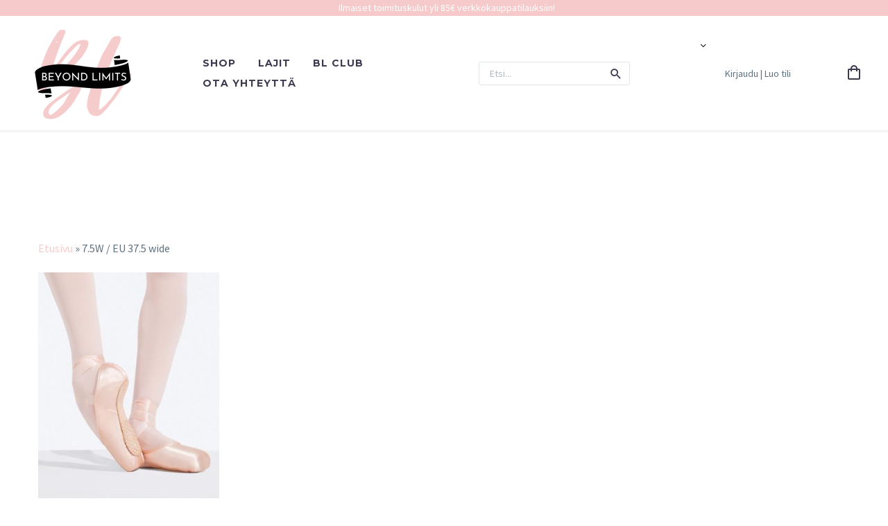

--- FILE ---
content_type: text/css
request_url: https://ballerinajaliikunta.fi/wp-content/cache/flying-press/b79e34af7524.style.css
body_size: 166340
content:
@font-face{font-display:swap;font-family:'thegem-icons';src:url(https://ballerinajaliikunta.fi/wp-content/themes/thegem-elementor/fonts/thegem-icons.eot);src:url('https://ballerinajaliikunta.fi/wp-content/themes/thegem-elementor/fonts/thegem-icons.eot#iefix') format('embedded-opentype'),url(https://ballerinajaliikunta.fi/wp-content/themes/thegem-elementor/fonts/thegem-icons.woff) format('woff'),url(https://ballerinajaliikunta.fi/wp-content/themes/thegem-elementor/fonts/thegem-icons.ttf) format('truetype'),url('https://ballerinajaliikunta.fi/wp-content/themes/thegem-elementor/fonts/thegem-icons.svg#thegem-icons') format('svg');font-weight:400;font-style:normal;}@font-face{font-display:swap;font-family:'thegem-socials';src:url(https://ballerinajaliikunta.fi/wp-content/themes/thegem-elementor/fonts/thegem-socials.eot);src:url('https://ballerinajaliikunta.fi/wp-content/themes/thegem-elementor/fonts/thegem-socials.eot#iefix') format('embedded-opentype'),url(https://ballerinajaliikunta.fi/wp-content/themes/thegem-elementor/fonts/thegem-socials.woff) format('woff'),url(https://ballerinajaliikunta.fi/wp-content/themes/thegem-elementor/fonts/thegem-socials.ttf) format('truetype'),url('https://ballerinajaliikunta.fi/wp-content/themes/thegem-elementor/fonts/thegem-socials.svg#thegem-socials') format('svg');font-weight:400;font-style:normal;}html{scroll-behavior:auto!important}body{background-attachment:fixed}p{margin:0 0 1.1em}a{-o-transition:color 0.3s,background-color 0.3s;-webkit-transition:color 0.3s,background-color 0.3s;transition:color 0.3s,background-color 0.3s}a:focus-visible{outline:5px auto Highlight;outline:5px auto -webkit-focus-ring-color}::placeholder{opacity:1}.row{margin-bottom:1.1em}.row:last-of-type{margin-bottom:0}button{outline:none}button:focus-visible{outline:5px auto Highlight;outline:5px auto -webkit-focus-ring-color}h1:not(.thegem-heading):first-child{margin-top:-10px}h1,.title-h1{margin:1.4em 0;text-transform:uppercase;letter-spacing:.05em}h2,.title-h2{text-transform:uppercase;margin:1.2em 0;letter-spacing:.05em}h3,.title-h3{text-transform:uppercase;margin:1.13em 0;letter-spacing:.05em}h4,.title-h4{text-transform:uppercase;margin:1em 0;letter-spacing:.05em}h5,.title-h5{text-transform:uppercase;margin:.5em 0;letter-spacing:.05em}h6,.title-h6{text-transform:uppercase;margin:1.19em 0;letter-spacing:.05em}.title-xlarge{margin:1.4em 0;text-transform:uppercase;letter-spacing:.05em}h1 .light,h2 .light,h3 .light,h4 .light,h5 .light,h6 .light,.title-h1 .light,.title-h2 .light,.title-h3 .light,.title-h4 .light,.title-h5 .light,.title-h6 .light,.title-xlarge .light{text-transform:uppercase;font-size:inherit;line-height:inherit}.letter-spacing{letter-spacing:.05em}.page-title-block .title-xlarge,.page-title-block h1,.page-title-block h2,.page-title-block h3,.page-title-block h4,.page-title-block h5,.page-title-block h6,.page-title-block .title-h1,.page-title-block .title-h2,.page-title-block .title-h3,.page-title-block .title-h4,.page-title-block .title-h5,.page-title-block .title-h6{margin:0 auto}.small-body{font-size:85%;line-height:inherit;display:block;line-height:23px}.centered-box{text-align:center}.gem-dummy{display:inline-block;width:100%;height:100%;border-radius:50%;-moz-border-radius:50%;-webkit-border-radius:50%}.grayscale,.grayscale-image img{filter:url('https://ballerinajaliikunta.fi/wp-content/themes/thegem-elementor/css/grayscale.svg#greyscale');-webkit-filter:grayscale(100%);-moz-filter:grayscale(100%);-ms-filter:grayscale(100%);-o-filter:grayscale(100%);filter:grayscale(100%)}.gscale img{-webkit-filter:grayscale(100%);filter:grayscale(100%);-webkit-transition:0.3s linear;transition:0.3s linear}.gscale:hover img{-webkit-filter:grayscale(0);filter:grayscale(0)}.grayscale-hover:hover,.grayscale-image a:hover img,.grayscale-image .hover img{-webkit-filter:none;-moz-filter:none;-ms-filter:none;-o-filter:none;filter:none}.disable-grayscale .grayscale-hover,.disable-grayscale .grayscale-image a img,.disable-grayscale .grayscale-image img{-webkit-filter:none;-moz-filter:none;-ms-filter:none;-o-filter:none;filter:none}.inline-row{font-size:0;margin-bottom:-42px}.inline-row-center{text-align:center}.inline-column{float:none;display:inline-block;text-align:left;vertical-align:top;margin-bottom:42px}.inline-inside{font-size:0;line-height:0}.z-index{z-index:1000;position:relative}ul.styled,ol.styled,ul.product_list_widget{margin:0;padding:0;list-style:none}.fullwidth-block-inner>:last-child,.fullwidth-block-inner>.container>:last-child,.centered-box>:last-child,.gem-textbox-content>:last-child,.gem-icon-with-text-text>:last-child,.gem-icon-with-text-content>:last-child,.gem-alert-box-content>:last-child,.gem-map-with-text-content>:last-child,.gem-map-with-text-content>.container>:last-child,blockquote>:last-child,.comment-text>:last-child,.entry-content.post-content>:last-child,.elementor-text-editor>:last-child,.elementor-widget-text-editor>.elementor-widget-container>:last-child,.elementor-tab-content>:last-child,.gem-text-output>:last-child{margin-bottom:0}.entry-content.post-content>.wpb_row:last-child,.gem-textbox-content>.wpb_row:last-child{margin-bottom:0}.fullwidth-block-inner>:first-child,.fullwidth-block-inner>.container>:first-child,.centered-box>:first-child,.gem-textbox-content>:first-child,.gem-icon-with-text-text>:first-child,.gem-icon-with-text-content>:first-child,.gem-map-with-text-content>:first-child,.gem-map-with-text-content>.container>:first-child,.gem_tab>:first-child,blockquote>:first-child,.comment-text>:first-child,.wpb_wrapper>:first-child,.elementor-text-editor>:first-child,.elementor-widget-text-editor>.elementor-widget-container>:first-child,.elementor-tab-content>:first-child,.gem-text-output>:first-child{margin-top:0}.gem-prev,.gem-next,.ls-thegem a.ls-nav-prev,.ls-thegem a.ls-nav-next{position:absolute;width:40px;top:0;bottom:0;font-size:0;line-height:0;text-indent:100%;overflow:hidden;display:block;-o-transition:all 0.3s;-webkit-transition:all 0.3s;transition:all 0.3s}.gem-prev:focus,.gem-next:focus,.ls-thegem a.ls-nav-prev:focus,.ls-thegem a.ls-nav-next:focus{outline:0 none}.nivo-directionNav .gem-prev,.nivo-directionNav .gem-next,.ls-thegem a.ls-nav-prev,.ls-thegem a.ls-nav-next,.related-products-carousel.fullwidth-block .gem-prev,.related-products-carousel.fullwidth-block .gem-next{width:10%;z-index:10}.gem-prev,.ls-thegem a.ls-nav-prev{left:0}.gem-next,.ls-thegem a.ls-nav-next{right:0}.gem-prev:after,.gem-next:after,.ls-thegem a.ls-nav-prev:after,.ls-thegem a.ls-nav-next:after{position:absolute;font-family:'thegem-icons';font-style:normal;top:50%;margin-top:-20px;left:50%;margin-left:-20px;font-size:24px;width:40px;height:40px;line-height:40px;text-align:center;text-indent:0;-o-transition:all 0.3s;-webkit-transition:all 0.3s;transition:all 0.3s}.gem-prev:after,.ls-thegem a.ls-nav-prev:after{content:'\e636'}.gem-next:after,.ls-thegem a.ls-nav-next:after{content:'\e634'}.gem-prev.disabled,.gem-next.disabled{visibility:hidden}.gem-pagination{text-align:left;margin-top:75px}.gem-pagination.centered-box{text-align:center}.gem-pagination-links{margin:0 -8px}.gem-pagination a,.gem-pagination .current,.gem-pagination .dots{position:relative;display:inline-flex;align-items:center;justify-content:center;margin:0 2px;width:36px;height:36px;line-height:26px;text-align:center;vertical-align:top;text-decoration:none;font-size:14px;-o-transition:all 0.3s;-webkit-transition:all 0.3s;transition:all 0.3s}.gem-pagination .prev,.gem-pagination .next{font-size:0}.gem-pagination .prev{margin-right:2px}.gem-pagination .next{margin-left:2px}.gem-pagination .prev:before,.gem-pagination .next:before{font-family:'thegem-icons';font-style:normal;font-weight:400;font-size:24px}.gem-pagination .prev:before{content:'\e636'}.gem-pagination .next:before{content:'\e634'}.gem-mini-pagination{text-align:center;padding-top:15px}.gem-mini-pagination a{display:inline-block;width:17px;height:17px;font-size:0;line-height:0;text-indent:100%;overflow:hidden;margin:0 7px;border-radius:17px;-moz-border-radius:17px;-webkit-border-radius:17px}.gem-mini-pagination a:focus{outline:0 none}.vc_pagination.vc_pagination-style-thegem.vc_pagination-shape-circle .vc_pagination-trigger{width:16px;height:16px;background-color:#b6c6c9;border-radius:50%}.vc_pagination.vc_pagination-style-thegem.vc_pagination-shape-circle .vc_pagination-trigger:hover{background-color:#b6c6c9}.vc_pagination.vc_pagination-style-thegem.vc_pagination-shape-circle .vc_active .vc_pagination-trigger{background-color:#00bcd4}.vc_pagination.vc_pagination-style-thegem.vc_pagination-shape-square .vc_pagination-trigger{width:16px;height:16px;background-color:#3c3950;border-radius:3px}.vc_pagination.vc_pagination-style-thegem.vc_pagination-shape-square .vc_pagination-trigger:hover{background-color:#3c3950}.vc_pagination.vc_pagination-style-thegem.vc_pagination-shape-square .vc_active .vc_pagination-trigger{background-color:#00bcd4}.gem-print-icon{display:inline-block;font-family:'thegem-user-icons';font-feature-settings:normal;font-kerning:auto;font-language-override:normal;font-size:inherit;font-size-adjust:none;font-stretch:normal;font-style:normal;font-synthesis:weight style;font-variant:normal;font-weight:400;line-height:1;text-rendering:auto;text-align:center;vertical-align:middle}.gem-print-icon.gem-icon-pack-elegant{font-family:'ElegantIcons';font-size:16px}.gem-print-icon.gem-icon-pack-material{font-family:'MaterialDesignIcons';font-size:24px}.gem-print-icon.gem-icon-pack-fontawesome{font-family:'FontAwesome';font-size:14px}.gem-print-icon.gem-icon-pack-userpack{font-family:'UserPack';font-size:16px}.gem-print-icon.gem-icon-pack-thegem-header{font-family:'TheGem Header';font-size:16px}.gem-print-icon.gem-icon-pack-thegem-icons::before{font-family:'thegem-icons';font-style:normal;font-size:16px;vertical-align:top}.gem-print-icon.gem-icon-pack-thegem-icons.gem-icon-share::before{content:'\e60d'}.gem-print-icon.gem-icon-pack-thegem-icons.gem-icon-prev::before{content:'\e636';font-size:24px}.gem-print-icon.gem-icon-pack-thegem-icons.gem-icon-next::before{content:'\e634';font-size:24px}.gem-print-icon.gem-icon-pack-thegem-icons.gem-icon-hamburger::before{content:'\e620'}.gem-icon{position:relative;font-weight:400;font-family:'ElegantIcons';font-size:24px;border-radius:50%;display:inline-block;vertical-align:middle;border-style:solid;border-width:3px;font-style:normal;border-color:#fff0}.gem-icon.gem-icon-pack-material{font-family:'MaterialDesignIcons'}.gem-icon.gem-icon-pack-fontawesome{font-family:'FontAwesome'}.gem-icon.gem-icon-pack-userpack{font-family:'UserPack'}.gem-icon.gem-icon-pack-thegem-header{font-family:'TheGem Header'}.gem-icon-centered{display:block;margin:0 auto}.gem-icon-inner{position:relative;height:100%;border-radius:50%;width:46px;height:46px;line-height:46px;margin:-1px}.gem-icon-size-small{font-size:24px;border-style:solid;border-width:3px;height:50px}.gem-icon-size-small .gem-icon-inner{width:46px;height:46px;line-height:46px}.gem-icon.gem-simple-icon{-moz-border-radius:0;-webkit-border-radius:0;border-radius:0;width:24px;height:24px;line-height:24px;border:0 none}.gem-icon.gem-simple-icon .gem-icon-inner{width:100%;height:100%;line-height:inherit;-moz-border-radius:0;-webkit-border-radius:0;border-radius:0}.gem-icon-shape-square,.gem-simple-icon{border-radius:3px}.gem-icon-shape-square .gem-icon-inner{border-radius:0}.gem-icon-size-medium{font-size:48px;border-width:4px;height:80px}.gem-icon-size-medium .gem-icon-inner{width:74px;height:74px;line-height:74px}.gem-icon-size-medium.gem-simple-icon{width:48px;height:48px;line-height:48px}.gem-icon-size-medium.gem-icon-shape-square,.gem-icon-size-medium.gem-simple-icon{border-radius:3px}.gem-icon-size-large{font-size:96px;border-width:7px;height:160px}.gem-icon-size-large .gem-icon-inner{width:148px;height:148px;line-height:148px}.gem-icon-size-large.gem-simple-icon{width:96px;height:96px;line-height:96px}.gem-icon-size-large.gem-icon-shape-square,.gem-icon-size-large.gem-simple-icon{border-radius:6px}.gem-icon-size-xlarge{font-size:144px;border-width:13px;height:240px}.gem-icon-size-xlarge .gem-icon-inner{width:216px;height:216px;line-height:216px}.gem-icon-size-xlarge.gem-simple-icon{width:144px;height:144px;line-height:144px}.gem-icon-size-xlarge.gem-icon-shape-square,.gem-icon-size-xlarge.gem-simple-icon{border-radius:9px}.gem-icon .gem-icon-half-1,.gem-icon .gem-icon-half-2{float:left;width:99.999%;height:100%;overflow:hidden;text-align:center}.gem-icon .gem-icon-half-1{margin-left:-50%}.gem-icon .gem-icon-half-2{margin-right:-50%}.gem-icon.angle-45deg-l .gem-icon-half-1,.gem-icon.angle-45deg-l .gem-icon-half-2{transform:skew(45deg,0);-o-transform:skew(45deg,0);-ms-transform:skew(45deg,0);-moz-transform:skew(45deg,0);-webkit-transform:skew(45deg,0)}.gem-icon.angle-45deg-r .gem-icon-half-1,.gem-icon.angle-45deg-r .gem-icon-half-2{transform:skew(-45deg,0);-o-transform:skew(-45deg,0);-ms-transform:skew(-45deg,0);-moz-transform:skew(-45deg,0);-webkit-transform:skew(-45deg,0)}.gem-icon .back-angle{display:block;position:relative;width:200%;height:100%}.gem-icon .gem-icon-half-2 .back-angle{left:-100%}.gem-icon.angle-45deg-l .back-angle{transform:skew(-45deg,0);-o-transform:skew(-45deg,0);-ms-transform:skew(-45deg,0);-moz-transform:skew(-45deg,0);-webkit-transform:skew(-45deg,0)}.gem-icon.angle-45deg-r .back-angle{transform:skew(45deg,0);-o-transform:skew(45deg,0);-ms-transform:skew(45deg,0);-moz-transform:skew(45deg,0);-webkit-transform:skew(45deg,0)}.gem-icon-size-small,.gem-icon-size-medium,.gem-icon-size-large,.gem-icon-size-xlarge{height:unset}.gem-button,input[type='submit']{position:relative;display:inline-block;text-align:center;text-transform:uppercase;white-space:nowrap;border:0 none;vertical-align:middle;height:40px;line-height:40px;padding:0 17px;font-size:14px;margin:25px;-o-transition:all 0.3s;-webkit-transition:all 0.3s;transition:all 0.3s;border-radius:3px}.gem-button.gem-button-no-uppercase{text-transform:none}.gem-button:hover{text-decoration:none}.gem-button-position-inline{display:inline-block;vertical-align:top}.gem-button-position-left{float:left}.gem-button-position-right{float:right}.gem-button-position-center{clear:both;text-align:center;display:block}.gem-button-position-fullwidth .gem-button{width:100%;padding-left:5px;padding-right:5px;text-align:center}.gem-button-size-tiny,input.gem-button-size-tiny{height:30px;line-height:30px;padding:0 14px;font-size:14px;margin:20px}.gem-button-size-small,input.gem-button-size-small{height:40px;line-height:40px;padding:0 17px;font-size:14px;margin:25px}.gem-button-size-medium,input.gem-button-size-medium{height:50px;line-height:50px;padding:0 25px;font-size:19px;margin:30px}.gem-button-size-large,input.gem-button-size-large{height:80px;line-height:80px;padding:0 37px;font-size:24px;margin:40px}.gem-button-size-giant,input.gem-button-size-giant{height:100px;line-height:100px;padding:0 53px;font-size:36px;margin:50px}@media (max-width:992px){.gem-button-tablet-size-tiny,input.gem-button-tablet-size-tiny{height:30px;line-height:30px;padding:0 14px;font-size:14px;margin:20px}.gem-button-tablet-size-small,input.gem-button-tablet-size-small{height:40px;line-height:40px;padding:0 17px;font-size:14px;margin:25px}.gem-button-tablet-size-medium,input.gem-button-tablet-size-medium{height:50px;line-height:50px;padding:0 25px;font-size:19px;margin:30px}.gem-button-tablet-size-large,input.gem-button-tablet-size-large{height:80px;line-height:80px;padding:0 37px;font-size:24px;margin:40px}.gem-button-tablet-size-giant,input.gem-button-tablet-size-giant{height:100px;line-height:100px;padding:0 53px;font-size:36px;margin:50px}}@media (max-width:767px){.gem-button-mobile-size-tiny,input.gem-button-mobile-size-tiny{height:30px;line-height:30px;padding:0 14px;font-size:14px;margin:20px}.gem-button-mobile-size-small,input.gem-button-mobile-size-small{height:40px;line-height:40px;padding:0 17px;font-size:14px;margin:25px}.gem-button-mobile-size-medium,input.gem-button-mobile-size-medium{height:50px;line-height:50px;padding:0 25px;font-size:19px;margin:30px}.gem-button-mobile-size-large,input.gem-button-mobile-size-large{height:80px;line-height:80px;padding:0 37px;font-size:24px;margin:40px}.gem-button-mobile-size-giant,input.gem-button-mobile-size-giant{height:100px;line-height:100px;padding:0 53px;font-size:36px;margin:50px}}.gem-button.gem-button-empty{padding-left:0;padding-right:0;width:40px}.gem-button.gem-button-empty.gem-button-size-tiny{width:30px}.gem-button.gem-button-empty.gem-button-size-small{width:40px}.gem-button.gem-button-empty.gem-button-size-medium{width:50px}.gem-button.gem-button-empty.gem-button-size-large{width:80px}.gem-button.gem-button-empty.gem-button-size-giant{width:100px}.gem-button.gem-button-style-outline{border-width:2px;line-height:36px;border-style:solid;background:#fff0}.gem-button.gem-button-style-outline{background:#fff0}.gem-button-style-outline.gem-button-border-1{border-width:1px;line-height:38px}.gem-button-style-outline.gem-button-border-3{border-width:3px;line-height:34px}.gem-button-style-outline.gem-button-border-4{border-width:4px;line-height:32px}.gem-button-style-outline.gem-button-border-5{border-width:5px;line-height:30px}.gem-button-style-outline.gem-button-border-6{border-width:6px;line-height:28px}.gem-button-size-tiny.gem-button-border-1{line-height:28px}.gem-button-size-tiny.gem-button-style-outline{line-height:26px}.gem-button-size-tiny.gem-button-border-3{line-height:24px}.gem-button-size-tiny.gem-button-border-4{line-height:22px}.gem-button-size-tiny.gem-button-border-5{line-height:20px}.gem-button-size-tiny.gem-button-border-6{line-height:18px}.gem-button-size-medium.gem-button-border-1{line-height:48px}.gem-button-size-medium.gem-button-style-outline{line-height:46px}.gem-button-size-medium.gem-button-border-3{line-height:44px}.gem-button-size-medium.gem-button-border-4{line-height:42px}.gem-button-size-medium.gem-button-border-5{line-height:40px}.gem-button-size-medium.gem-button-border-6{line-height:38px}.gem-button-size-large.gem-button-border-1{line-height:78px}.gem-button-size-large.gem-button-style-outline{line-height:76px}.gem-button-size-large.gem-button-border-3{line-height:74px}.gem-button-size-large.gem-button-border-4{line-height:72px}.gem-button-size-large.gem-button-border-5{line-height:70px}.gem-button-size-large.gem-button-border-6{line-height:68px}.gem-button-size-giant.gem-button-border-1{line-height:98px}.gem-button-size-giant.gem-button-style-outline{line-height:96px}.gem-button-size-giant.gem-button-border-3{line-height:94px}.gem-button-size-giant.gem-button-border-4{line-height:92px}.gem-button-size-giant.gem-button-border-5{line-height:90px}.gem-button-size-giant.gem-button-border-6{line-height:88px}@media (max-width:992px){.gem-button-tablet-size-small.gem-button-style-outline{border-width:2px;line-height:36px}.gem-button-style-outline.gem-button-tablet-border-1{border-width:1px;line-height:38px}.gem-button-style-outline.gem-button-tablet-border-3{border-width:3px;line-height:34px}.gem-button-style-outline.gem-button-tablet-border-4{border-width:4px;line-height:32px}.gem-button-style-outline.gem-button-tablet-border-5{border-width:5px;line-height:30px}.gem-button-style-outline.gem-button-tablet-border-6{border-width:6px;line-height:28px}.gem-button-tablet-size-tiny.gem-button-tablet-border-1{line-height:28px}.gem-button-tablet-size-tiny.gem-button-style-outline{line-height:26px}.gem-button-tablet-size-tiny.gem-button-tablet-border-3{line-height:24px}.gem-button-tablet-size-tiny.gem-button-tablet-border-4{line-height:22px}.gem-button-tablet-size-tiny.gem-button-tablet-border-5{line-height:20px}.gem-button-tablet-size-tiny.gem-button-tablet-border-6{line-height:18px}.gem-button-tablet-size-medium.gem-button-tablet-border-1{line-height:48px}.gem-button-tablet-size-medium.gem-button-style-outline{line-height:46px}.gem-button-tablet-size-medium.gem-button-tablet-border-3{line-height:44px}.gem-button-tablet-size-medium.gem-button-tablet-border-4{line-height:42px}.gem-button-tablet-size-medium.gem-button-tablet-border-5{line-height:40px}.gem-button-tablet-size-medium.gem-button-tablet-border-6{line-height:38px}.gem-button-tablet-size-large.gem-button-tablet-border-1{line-height:78px}.gem-button-tablet-size-large.gem-button-style-outline{line-height:76px}.gem-button-tablet-size-large.gem-button-tablet-border-3{line-height:74px}.gem-button-tablet-size-large.gem-button-tablet-border-4{line-height:72px}.gem-button-tablet-size-large.gem-button-tablet-border-5{line-height:70px}.gem-button-tablet-size-large.gem-button-tablet-border-6{line-height:68px}.gem-button-tablet-size-giant.gem-button-tablet-border-1{line-height:98px}.gem-button-tablet-size-giant.gem-button-style-outline{line-height:96px}.gem-button-tablet-size-giant.gem-button-tablet-border-3{line-height:94px}.gem-button-tablet-size-giant.gem-button-tablet-border-4{line-height:92px}.gem-button-tablet-size-giant.gem-button-tablet-border-5{line-height:90px}.gem-button-tablet-size-giant.gem-button-tablet-border-6{line-height:88px}}@media (max-width:767px){.gem-button-mobile-size-small.gem-button-style-outline{border-width:2px;line-height:36px}.gem-button-style-outline.gem-button-mobile-border-1{border-width:1px;line-height:38px}.gem-button-style-outline.gem-button-mobile-border-3{border-width:3px;line-height:34px}.gem-button-style-outline.gem-button-mobile-border-4{border-width:4px;line-height:32px}.gem-button-style-outline.gem-button-mobile-border-5{border-width:5px;line-height:30px}.gem-button-style-outline.gem-button-mobile-border-6{border-width:6px;line-height:28px}.gem-button-mobile-size-tiny.gem-button-mobile-border-1{line-height:28px}.gem-button-mobile-size-tiny.gem-button-style-outline{line-height:26px}.gem-button-mobile-size-tiny.gem-button-mobile-border-3{line-height:24px}.gem-button-mobile-size-tiny.gem-button-mobile-border-4{line-height:22px}.gem-button-mobile-size-tiny.gem-button-mobile-border-5{line-height:20px}.gem-button-mobile-size-tiny.gem-button-mobile-border-6{line-height:18px}.gem-button-mobile-size-medium.gem-button-mobile-border-1{line-height:48px}.gem-button-mobile-size-medium.gem-button-style-outline{line-height:46px}.gem-button-mobile-size-medium.gem-button-mobile-border-3{line-height:44px}.gem-button-mobile-size-medium.gem-button-mobile-border-4{line-height:42px}.gem-button-mobile-size-medium.gem-button-mobile-border-5{line-height:40px}.gem-button-mobile-size-medium.gem-button-mobile-border-6{line-height:38px}.gem-button-mobile-size-large.gem-button-mobile-border-1{line-height:78px}.gem-button-mobile-size-large.gem-button-style-outline{line-height:76px}.gem-button-mobile-size-large.gem-button-mobile-border-3{line-height:74px}.gem-button-mobile-size-large.gem-button-mobile-border-4{line-height:72px}.gem-button-mobile-size-large.gem-button-mobile-border-5{line-height:70px}.gem-button-mobile-size-large.gem-button-mobile-border-6{line-height:68px}.gem-button-mobile-size-giant.gem-button-mobile-border-1{line-height:98px}.gem-button-mobile-size-giant.gem-button-style-outline{line-height:96px}.gem-button-mobile-size-giant.gem-button-mobile-border-3{line-height:94px}.gem-button-mobile-size-giant.gem-button-mobile-border-4{line-height:92px}.gem-button-mobile-size-giant.gem-button-mobile-border-5{line-height:90px}.gem-button-mobile-size-giant.gem-button-mobile-border-6{line-height:88px}}.gem-button-position-inline .gem-button{margin-left:0}.gem-button-position-left .gem-button{margin-left:0;margin-top:0}.gem-button-position-right .gem-button{margin-right:0;margin-top:0}.gem-button-position-center .gem-button,.gem-button-position-fullwidth .gem-button{margin-left:0;margin-right:0}.gem-button-size-large .gem-print-icon.gem-icon-pack-elegant,.gem-button-size-giant .gem-print-icon.gem-icon-pack-elegant{font-size:32px}.gem-button-size-large .gem-print-icon.gem-icon-pack-material,.gem-button-size-giant .gem-print-icon.gem-icon-pack-material{font-size:48px}.gem-button-size-large .gem-print-icon.gem-icon-pack-fontawesome,.gem-button-size-giant .gem-print-icon.gem-icon-pack-fontawesome{font-size:28px}.gem-button-size-large .gem-print-icon.gem-icon-pack-userpack,.gem-button-size-giant .gem-print-icon.gem-icon-pack-userpack{font-size:32px}.gem-button i.gem-print-icon{line-height:inherit;vertical-align:top;height:100%;line-height:inherit}.gem-button-icon-position-left .gem-print-icon{margin-right:6px}.gem-button-icon-position-left.gem-button-size-tiny .gem-print-icon{margin-right:6px}.gem-button-icon-position-left.gem-button-size-medium .gem-print-icon{margin-right:9px}.gem-button-icon-position-left.gem-button-size-large .gem-print-icon{margin-right:12px}.gem-button-icon-position-left.gem-button-size-giant .gem-print-icon{margin-right:16px}.gem-button-icon-position-right .gem-print-icon{margin-left:6px}.gem-button-icon-position-right.gem-button-size-tiny .gem-print-icon{margin-left:6px}.gem-button-icon-position-right.gem-button-size-medium .gem-print-icon{margin-left:9px}.gem-button-icon-position-right.gem-button-size-large .gem-print-icon{margin-left:12px}.gem-button-icon-position-right.gem-button-size-giant .gem-print-icon{margin-left:16px}.blog-load-more{position:relative}.blog-load-more .gem-button{margin:0}.portfolio-load-more .gem-button,.gem-product-load-more .gem-button{margin-right:0}@media (max-width:767px){.gem-button-size-large{height:50px;line-height:50px;padding:0 25px;font-size:19px;margin:30px}.gem-button.gem-button-empty.gem-button-size-large{width:50px}.gem-button-size-large.gem-button-border-1{line-height:48px}.gem-button-size-large.gem-button-style-outline{line-height:46px}.gem-button-size-large.gem-button-border-3{line-height:44px}.gem-button-size-large.gem-button-border-4{line-height:42px}.gem-button-size-large.gem-button-border-5{line-height:40px}.gem-button-size-large.gem-button-border-6{line-height:38px}.gem-button-icon-position-left.gem-button-size-large .gem-print-icon{margin-right:9px}.gem-button-icon-position-right.gem-button-size-large .gem-print-icon{margin-left:9px}.gem-button-size-giant{height:80px;line-height:80px;padding:0 37px;font-size:24px;margin:40px}.gem-button.gem-button-empty.gem-button-size-giant{width:80px}.gem-button-size-giant.gem-button-border-1{line-height:78px}.gem-button-size-giant.gem-button-style-outline{line-height:76px}.gem-button-size-giant.gem-button-border-3{line-height:74px}.gem-button-size-giant.gem-button-border-4{line-height:72px}.gem-button-size-giant.gem-button-border-5{line-height:70px}.gem-button-size-giant.gem-button-border-6{line-height:68px}.gem-button-icon-position-left.gem-button-size-giant .gem-print-icon{margin-right:12px}.gem-button-icon-position-right.gem-button-size-giant .gem-print-icon{margin-left:12px}}a.socials-item{display:inline-block;vertical-align:top;text-align:center;-o-transition:all 0.3s;-webkit-transition:all 0.3s;transition:all 0.3s;margin:0 5px;line-height:16px}.socials-item-icon{display:inline-block;font-family:'thegem-socials';font-weight:400;width:1em;height:1em;line-height:1;font-size:16px;text-align:center;vertical-align:top;font-feature-settings:normal;font-kerning:auto;font-language-override:normal;font-size-adjust:none;font-stretch:normal;font-style:normal;font-synthesis:weight style;font-variant:normal;font-weight:400;text-rendering:auto}a .socials-item-icon{-o-transition:all 0.3s;-webkit-transition:all 0.3s;transition:all 0.3s}.socials-item-icon.facebook::before{content:'\e600'}.socials-colored a .socials-item-icon.facebook,.socials-colored-hover a:hover .socials-item-icon.facebook{color:#4e64b5}.socials-item-icon.twitter::before{content:'\e675'}.socials-colored a .socials-item-icon.twitter,.socials-colored-hover a:hover .socials-item-icon.twitter{color:#99a9b5}.socials-item-icon.pinterest::before{content:'\e602'}.socials-colored a .socials-item-icon.pinterest,.socials-colored-hover a:hover .socials-item-icon.pinterest{color:#ff5757}.socials-item-icon.google-plus::before,.socials-item-icon.googleplus::before{content:'\e603'}.socials-colored a .socials-item-icon.google-plus,.socials-colored a .socials-item-icon.googleplus,.socials-colored-hover a:hover .socials-item-icon.google-plus,.socials-colored-hover a:hover .socials-item-icon.googleplus{color:#f44336}.socials-item-icon.tumblr::before{content:'\e604'}.socials-colored a .socials-item-icon.tumblr,.socials-colored-hover a:hover .socials-item-icon.tumblr{color:#456988}.socials-item-icon.stumbleupon::before{content:'\e605'}.socials-colored a .socials-item-icon.stumbleupon,.socials-colored-hover a:hover .socials-item-icon.stumbleupon{color:#46485c}.socials-item-icon.wordpress::before{content:'\e606'}.socials-colored a .socials-item-icon.wordpress,.socials-colored-hover a:hover .socials-item-icon.wordpress{color:#0087be}.socials-item-icon.instagram::before{content:'\e607'}.socials-colored a .socials-item-icon.instagram,.socials-colored-hover a:hover .socials-item-icon.instagram{color:#9a8f62}.socials-item-icon.dribbble::before{content:'\e608'}.socials-colored a .socials-item-icon.dribbble,.socials-colored-hover a:hover .socials-item-icon.dribbble{color:#ec4a89}.socials-item-icon.vimeo::before{content:'\e609'}.socials-colored a .socials-item-icon.vimeo,.socials-colored-hover a:hover .socials-item-icon.vimeo{color:#1db3e3}.socials-item-icon.linkedin::before{content:'\e60a'}.socials-colored a .socials-item-icon.linkedin,.socials-colored-hover a:hover .socials-item-icon.linkedin{color:#0288d1}.socials-item-icon.rss::before{content:'\e60b'}.socials-colored a .socials-item-icon.rss,.socials-colored-hover a:hover .socials-item-icon.rss{color:#ef8321}.socials-item-icon.deviantart::before{content:'\e60c'}.socials-colored a .socials-item-icon.deviantart,.socials-colored-hover a:hover .socials-item-icon.deviantart{color:#00d13b}.socials-item-icon.share::before{content:'\e60d'}.socials-colored a .socials-item-icon.share,.socials-colored-hover a:hover .socials-item-icon.share{color:#ff694c}.socials-item-icon.myspace::before{content:'\e60e'}.socials-colored a .socials-item-icon.myspace,.socials-colored-hover a:hover .socials-item-icon.myspace{color:#039}.socials-item-icon.skype::before{content:'\e60f'}.socials-colored a .socials-item-icon.skype,.socials-colored-hover a:hover .socials-item-icon.skype{color:#00aff0}.socials-item-icon.youtube::before{content:'\e610'}.socials-colored a .socials-item-icon.youtube,.socials-colored-hover a:hover .socials-item-icon.youtube{color:#c82929}.socials-item-icon.picassa::before{content:'\e611'}.socials-colored a .socials-item-icon.picassa,.socials-colored-hover a:hover .socials-item-icon.picassa{color:#96c}.socials-item-icon.google-drive::before,.socials-item-icon.googledrive::before{content:'\e612'}.socials-colored a .socials-item-icon.google-drive,.socials-colored-hover a:hover .socials-item-icon.google-drive,.socials-colored a .socials-item-icon.googledrive,.socials-colored-hover a:hover .socials-item-icon.googledrive{color:#2db672}.socials-item-icon.flickr::before{content:'\e613'}.socials-colored a .socials-item-icon.flickr,.socials-colored-hover a:hover .socials-item-icon.flickr{color:#ff0084}.socials-item-icon.blogger::before{content:'\e614'}.socials-colored a .socials-item-icon.blogger,.socials-colored-hover a:hover .socials-item-icon.blogger{color:#f06a35}.socials-item-icon.spotify::before{content:'\e615'}.socials-colored a .socials-item-icon.spotify,.socials-colored-hover a:hover .socials-item-icon.spotify{color:#1ed760}.socials-item-icon.delicious::before{content:'\e616'}.socials-colored a .socials-item-icon.delicious,.socials-colored-hover a:hover .socials-item-icon.delicious{color:#229bf7}.socials-item-icon.telegram::before{content:'\e645'}.socials-colored a .socials-item-icon.telegram,.socials-colored-hover a:hover .socials-item-icon.telegram{color:#2ca5e0}.socials-item-icon.vk::before{content:'\e648'}.socials-colored a .socials-item-icon.vk,.socials-colored-hover a:hover .socials-item-icon.vk{color:#5181b8}.socials-item-icon.whatsapp::before{content:'\e64b'}.socials-colored a .socials-item-icon.whatsapp,.socials-colored-hover a:hover .socials-item-icon.whatsapp{color:#30b220}.socials-item-icon.viber::before{content:'\e64e'}.socials-colored a .socials-item-icon.viber,.socials-colored-hover a:hover .socials-item-icon.viber{color:#7a4e9d}.socials-item-icon.ok::before{content:'\e651'}.socials-colored a .socials-item-icon.ok,.socials-colored-hover a:hover .socials-item-icon.ok{color:#df8733}.socials-item-icon.reddit::before{content:'\e654'}.socials-colored a .socials-item-icon.reddit,.socials-colored-hover a:hover .socials-item-icon.reddit{color:#ff4500}.socials-item-icon.slack::before{content:'\e657'}.socials-colored a .socials-item-icon.slack,.socials-colored-hover a:hover .socials-item-icon.slack{color:#63c1a0}.socials-item-icon.askfm::before{content:'\e65a'}.socials-colored a .socials-item-icon.askfm,.socials-colored-hover a:hover .socials-item-icon.askfm{color:#ff6648}.socials-item-icon.meetup::before{content:'\e65d'}.socials-colored a .socials-item-icon.meetup,.socials-colored-hover a:hover .socials-item-icon.meetup{color:#e25063}.socials-item-icon.weibo::before{content:'\e660'}.socials-colored a .socials-item-icon.weibo,.socials-colored-hover a:hover .socials-item-icon.weibo{color:#d52b2a}.socials-item-icon.qzone::before{content:'\e663'}.socials-colored a .socials-item-icon.qzone,.socials-colored-hover a:hover .socials-item-icon.qzone{color:#fece00}.socials-item-icon.tiktok::before{content:'\e666'}.socials-colored a .socials-item-icon.tiktok,.socials-colored-hover a:hover .socials-item-icon.tiktok{color:#ff0050}.socials-item-icon.soundcloud::before{content:'\e669'}.socials-colored a .socials-item-icon.soundcloud,.socials-colored-hover a:hover .socials-item-icon.soundcloud{color:#f30}.socials-item-icon.discord::before{content:'\e66c'}.socials-colored a .socials-item-icon.discord,.socials-colored-hover a:hover .socials-item-icon.discord{color:#7289da}.socials-item-icon.wechat::before{content:'\e66f'}.socials-colored a .socials-item-icon.wechat,.socials-colored-hover a:hover .socials-item-icon.wechat{color:#00bf2c}.socials-item-icon.xing::before{content:'\e672'}.socials-colored a .socials-item-icon.xing,.socials-colored-hover a:hover .socials-item-icon.xing{color:#046064}.socials-item-icon.twitter-old::before{content:'\e601'}.socials-colored a .socials-item-icon.twitter-old,.socials-colored-hover a:hover .socials-item-icon.twitter-old{color:#00aced}.socials-item-icon.threads::before{content:'\e678'}.socials-colored a .socials-item-icon.threads,.socials-colored-hover a:hover .socials-item-icon.threads{color:#99a9b5}.socials-item-icon.bluesky::before{content:'\e67b'}.socials-colored a .socials-item-icon.bluesky,.socials-colored-hover a:hover .socials-item-icon.bluesky{color:#0085ff}.socials-item-icon.houzz::before{content:'\e67e'}.socials-colored a .socials-item-icon.houzz,.socials-colored-hover a:hover .socials-item-icon.houzz{color:#4bb714}.social-item-rounded.socials-item-icon.facebook::before,.socials-rounded .socials-item-icon.facebook::before{content:'\e617'}.social-item-rounded.socials-item-icon.twitter::before,.socials-rounded .socials-item-icon.twitter::before{content:'\e676'}.social-item-rounded.socials-item-icon.pinterest::before,.socials-rounded .socials-item-icon.pinterest::before{content:'\e619'}.social-item-rounded.socials-item-icon.google-plus::before,.social-item-rounded.socials-item-icon.googleplus::before,.socials-rounded .socials-item-icon.google-plus::before,.socials-rounded .socials-item-icon.googleplus::before{content:'\e61a'}.social-item-rounded.socials-item-icon.tumblr::before,.socials-rounded .socials-item-icon.tumblr::before{content:'\e61b'}.social-item-rounded.socials-item-icon.stumbleupon::before,.socials-rounded .socials-item-icon.stumbleupon::before{content:'\e61c'}.social-item-rounded.socials-item-icon.wordpress::before,.socials-rounded .socials-item-icon.wordpress::before{content:'\e61d'}.social-item-rounded.socials-item-icon.instagram::before,.socials-rounded .socials-item-icon.instagram::before{content:'\e61e'}.social-item-rounded.socials-item-icon.dribbble::before,.socials-rounded .socials-item-icon.dribbble::before{content:'\e61f'}.social-item-rounded.socials-item-icon.vimeo::before,.socials-rounded .socials-item-icon.vimeo::before{content:'\e620'}.social-item-rounded.socials-item-icon.linkedin::before,.socials-rounded .socials-item-icon.linkedin::before{content:'\e621'}.social-item-rounded.socials-item-icon.rss::before,.socials-rounded .socials-item-icon.rss::before{content:'\e622'}.social-item-rounded.socials-item-icon.deviantart::before,.socials-rounded .socials-item-icon.deviantart::before{content:'\e623'}.social-item-rounded.socials-item-icon.share::before,.socials-rounded .socials-item-icon.share::before{content:'\e624'}.social-item-rounded.socials-item-icon.myspace::before,.socials-rounded .socials-item-icon.myspace::before{content:'\e625'}.social-item-rounded.socials-item-icon.skype::before,.socials-rounded .socials-item-icon.skype::before{content:'\e626'}.social-item-rounded.socials-item-icon.youtube::before,.socials-rounded .socials-item-icon.youtube::before{content:'\e627'}.social-item-rounded.socials-item-icon.picassa::before,.socials-rounded .socials-item-icon.picassa::before{content:'\e628'}.social-item-rounded.socials-item-icon.google-drive::before,.social-item-rounded.socials-item-icon.googledrive::before,.socials-rounded .socials-item-icon.google-drive::before,.socials-rounded .socials-item-icon.googledrive::before{content:'\e629'}.social-item-rounded.socials-item-icon.flickr::before,.socials-rounded .socials-item-icon.flickr::before{content:'\e62a'}.social-item-rounded.socials-item-icon.blogger::before,.socials-rounded .socials-item-icon.blogger::before{content:'\e62b'}.social-item-rounded.socials-item-icon.spotify::before,.socials-rounded .socials-item-icon.spotify::before{content:'\e62c'}.social-item-rounded.socials-item-icon.delicious::before,.socials-rounded .socials-item-icon.delicious::before{content:'\e62d'}.social-item-rounded.socials-item-icon.telegram::before,.socials-rounded .socials-item-icon.telegram::before{content:'\e646'}.social-item-rounded.socials-item-icon.vk::before,.socials-rounded .socials-item-icon.vk::before{content:'\e649'}.social-item-rounded.socials-item-icon.whatsapp::before,.socials-rounded .socials-item-icon.whatsapp::before{content:'\e64c'}.social-item-rounded.socials-item-icon.viber::before,.socials-rounded .socials-item-icon.viber::before{content:'\e64f'}.social-item-rounded.socials-item-icon.ok::before,.socials-rounded .socials-item-icon.ok::before{content:'\e652'}.social-item-rounded.socials-item-icon.reddit::before,.socials-rounded .socials-item-icon.reddit::before{content:'\e655'}.social-item-rounded.socials-item-icon.slack::before,.socials-rounded .socials-item-icon.slack::before{content:'\e658'}.social-item-rounded.socials-item-icon.askfm::before,.socials-rounded .socials-item-icon.askfm::before{content:'\e65b'}.social-item-rounded.socials-item-icon.meetup::before,.socials-rounded .socials-item-icon.meetup::before{content:'\e65e'}.social-item-rounded.socials-item-icon.weibo::before,.socials-rounded .socials-item-icon.weibo::before{content:'\e661'}.social-item-rounded.socials-item-icon.qzone::before,.socials-rounded .socials-item-icon.qzone::before{content:'\e664'}.social-item-rounded.socials-item-icon.tiktok::before,.socials-rounded .socials-item-icon.tiktok::before{content:'\e667'}.social-item-rounded.socials-item-icon.soundcloud::before,.socials-rounded .socials-item-icon.soundcloud::before{content:'\e66a'}.social-item-rounded.socials-item-icon.discord::before,.socials-rounded .socials-item-icon.discord::before{content:'\e66d'}.social-item-rounded.socials-item-icon.wechat::before,.socials-rounded .socials-item-icon.wechat::before{content:'\e670'}.social-item-rounded.socials-item-icon.xing::before,.socials-rounded .socials-item-icon.xing::before{content:'\e673'}.social-item-rounded.socials-item-icon.twitter-old::before,.socials-rounded .socials-item-icon.twitter-old::before{content:'\e618'}.social-item-rounded.socials-item-icon.threads::before,.socials-rounded .socials-item-icon.threads::before{content:'\e679'}.social-item-rounded.socials-item-icon.bluesky::before,.socials-rounded .socials-item-icon.bluesky::before{content:'\e67c'}.social-item-rounded.socials-item-icon.houzz::before,.socials-rounded .socials-item-icon.houzz::before{content:'\e67f'}.social-item-square.socials-item-icon.facebook::before,.socials-square .socials-item-icon.facebook::before{content:'\e62e'}.social-item-square.socials-item-icon.twitter::before,.socials-square .socials-item-icon.twitter::before{content:'\e677'}.social-item-square.socials-item-icon.pinterest::before,.socials-square .socials-item-icon.pinterest::before{content:'\e630'}.social-item-square.socials-item-icon.google-plus::before,.social-item-square.socials-item-icon.googleplus::before,.socials-square .socials-item-icon.google-plus::before,.socials-square .socials-item-icon.googleplus::before{content:'\e631'}.social-item-square.socials-item-icon.tumblr::before,.socials-square .socials-item-icon.tumblr::before{content:'\e632'}.social-item-square.socials-item-icon.stumbleupon::before,.socials-square .socials-item-icon.stumbleupon::before{content:'\e633'}.social-item-square.socials-item-icon.wordpress::before,.socials-square .socials-item-icon.wordpress::before{content:'\e634'}.social-item-square.socials-item-icon.instagram::before,.socials-square .socials-item-icon.instagram::before{content:'\e635'}.social-item-square.socials-item-icon.dribbble::before,.socials-square .socials-item-icon.dribbble::before{content:'\e636'}.social-item-square.socials-item-icon.vimeo::before,.socials-square .socials-item-icon.vimeo::before{content:'\e637'}.social-item-square.socials-item-icon.linkedin::before,.socials-square .socials-item-icon.linkedin::before{content:'\e638'}.social-item-square.socials-item-icon.rss::before,.socials-square .socials-item-icon.rss::before{content:'\e639'}.social-item-square.socials-item-icon.deviantart::before,.socials-square .socials-item-icon.deviantart::before{content:'\e63a'}.social-item-square.socials-item-icon.share::before,.socials-square .socials-item-icon.share::before{content:'\e63b'}.social-item-square.socials-item-icon.myspace::before,.socials-square .socials-item-icon.myspace::before{content:'\e63c'}.social-item-square.socials-item-icon.skype::before,.socials-square .socials-item-icon.skype::before{content:'\e63d'}.social-item-square.socials-item-icon.youtube::before,.socials-square .socials-item-icon.youtube::before{content:'\e63e'}.social-item-square.socials-item-icon.picassa::before,.socials-square .socials-item-icon.picassa::before{content:'\e63f'}.social-item-square.socials-item-icon.google-drive::before,.social-item-square.socials-item-icon.googledrive::before,.socials-square .socials-item-icon.google-drive::before,.socials-square .socials-item-icon.googledrive::before{content:'\e640'}.social-item-square.socials-item-icon.flickr::before,.socials-square .socials-item-icon.flickr::before{content:'\e641'}.social-item-square.socials-item-icon.blogger::before,.socials-square .socials-item-icon.blogger::before{content:'\e642'}.social-item-square.socials-item-icon.spotify::before,.socials-square .socials-item-icon.spotify::before{content:'\e643'}.social-item-square.socials-item-icon.delicious::before,.socials-square .socials-item-icon.delicious::before{content:'\e644'}.social-item-square.socials-item-icon.telegram::before,.socials-square .socials-item-icon.telegram::before{content:'\e647'}.social-item-square.socials-item-icon.vk::before,.socials-square .socials-item-icon.vk::before{content:'\e64a'}.social-item-square.socials-item-icon.whatsapp::before,.socials-square .socials-item-icon.whatsapp::before{content:'\e64d'}.social-item-square.socials-item-icon.viber::before,.socials-square .socials-item-icon.viber::before{content:'\e650'}.social-item-square.socials-item-icon.ok::before,.socials-square .socials-item-icon.ok::before{content:'\e653'}.social-item-square.socials-item-icon.reddit::before,.socials-square .socials-item-icon.reddit::before{content:'\e656'}.social-item-square.socials-item-icon.slack::before,.socials-square .socials-item-icon.slack::before{content:'\e659'}.social-item-square.socials-item-icon.askfm::before,.socials-square .socials-item-icon.askfm::before{content:'\e65c'}.social-item-square.socials-item-icon.meetup::before,.socials-square .socials-item-icon.meetup::before{content:'\e65f'}.social-item-square.socials-item-icon.weibo::before,.socials-square .socials-item-icon.weibo::before{content:'\e662'}.social-item-square.socials-item-icon.qzone::before,.socials-square .socials-item-icon.qzone::before{content:'\e665'}.social-item-square.socials-item-icon.tiktok::before,.socials-square .socials-item-icon.tiktok::before{content:'\e668'}.social-item-square.socials-item-icon.soundcloud::before,.socials-square .socials-item-icon.soundcloud::before{content:'\e66b'}.social-item-square.socials-item-icon.discord::before,.socials-square .socials-item-icon.discord::before{content:'\e66e'}.social-item-square.socials-item-icon.wechat::before,.socials-square .socials-item-icon.wechat::before{content:'\e671'}.social-item-square.socials-item-icon.xing::before,.socials-square .socials-item-icon.xing::before{content:'\e674'}.social-item-square.socials-item-icon.twitter-old::before,.socials-square .socials-item-icon.twitter-old::before{content:'\e62f'}.social-item-square.socials-item-icon.threads::before,.socials-square .socials-item-icon.threads::before{content:'\e67a'}.social-item-square.socials-item-icon.bluesky::before,.socials-square .socials-item-icon.bluesky::before{content:'\e67d'}.social-item-square.socials-item-icon.houzz::before,.socials-square .socials-item-icon.houzz::before{content:'\e680'}.socials-list{margin-left:-10px;margin-right:-10px}.socials-list .socials-item{margin-left:10px;margin-right:10px;margin-bottom:10px}.socials-list.socials-alignment-right{text-align:right}.socials-list.socials-alignment-center{text-align:center}#footer-socials .socials:not(.socials-colored-hover) a:hover .socials-item-icon{color:#fff}.preloader{position:relative;height:200px}.slideshow-preloader{height:400px}.loading{position:absolute;left:0;right:0;top:0;bottom:0;z-index:2}.preloader:after,.loading:after{content:'';position:absolute;height:90px;width:90px;background:#fff url(https://ballerinajaliikunta.fi/wp-content/themes/thegem-elementor/images/preloader-1.gif) no-repeat 50% 50%;top:50%;left:50%;margin-top:-45px;margin-left:-45px;border-radius:50%;-moz-border-radius:50%;-webkit-border-radius:50%}.preloader+*{padding:0!important;margin:0!important;overflow:hidden!important;opacity:0}.preloader+*:not(iframe){height:0!important}.preloader+iframe{margin-top:-200px!important}.loading+*{opacity:0}.preloader.save-space{margin-bottom:-200px}.preloader.save-space+*:not(iframe){position:relative;height:auto!important;z-index:-1}.preloader .skeleton{height:auto;font-size:0;position:absolute;width:100%;left:0}.preloader .skeleton .with-filter-sidebar{display:flex}.panel-sidebar-position-right .preloader .skeleton .with-filter-sidebar,.preloader .skeleton.panel-sidebar-position-right .with-filter-sidebar{flex-direction:row-reverse}.preloader .skeleton .with-filter-sidebar .filter-sidebar{width:25%;max-width:350px;padding-right:42px}.panel-sidebar-position-right .preloader .skeleton .with-filter-sidebar .filter-sidebar,.preloader .skeleton.panel-sidebar-position-right .with-filter-sidebar .filter-sidebar{padding-right:0;padding-left:42px}@media (max-width:991px){.preloader .skeleton .with-filter-sidebar .filter-sidebar{display:none}}.preloader .skeleton .with-filter-sidebar .content{flex:1}.preloader .skeleton .widget{position:relative;overflow:hidden;margin-bottom:35px;border-bottom:2px solid #f0f3f2}.preloader .skeleton .widget:before{content:"";display:block;height:350px;background-repeat:no-repeat;background-image:linear-gradient(#f0f3f2 20px,transparent 0),linear-gradient(#f0f3f2 12px,transparent 0),linear-gradient(#f0f3f2 12px,transparent 0),linear-gradient(#f0f3f2 12px,transparent 0),linear-gradient(#f0f3f2 12px,transparent 0),linear-gradient(#f0f3f2 12px,transparent 0),linear-gradient(#f0f3f2 12px,transparent 0),linear-gradient(#f0f3f2 12px,transparent 0),linear-gradient(#f0f3f2 12px,transparent 0),linear-gradient(#f0f3f2 12px,transparent 0),linear-gradient(#f0f3f2 12px,transparent 0),linear-gradient(#f0f3f2 12px,transparent 0),linear-gradient(#f0f3f2 12px,transparent 0),linear-gradient(#f0f3f2 12px,transparent 0),linear-gradient(#f0f3f2 12px,transparent 0),linear-gradient(#f0f3f2 12px,transparent 0),linear-gradient(#f0f3f2 12px,transparent 0);background-size:55% 20px,30px 12px,65% 12px,30px 12px,48% 12px,30px 12px,57% 12px,30px 12px,43% 12px,30px 12px,54% 12px,30px 12px,45% 12px,30px 12px,35% 12px,30px 12px,58% 12px;background-position:left 0,right 50px,left 50px,right 86px,left 86px,right 122px,left 122px,right 158px,left 158px,right 194px,left 194px,right 230px,left 230px,right 266px,left 266px,right 302px,left 302px}.preloader .skeleton .portfolio-top-panel{text-align:right;margin-bottom:35px}.preloader .skeleton .skeleton-sorting{width:140px;height:25px;background-color:#f0f3f2;margin-left:auto;border-radius:13px;position:relative;overflow:hidden}.preloader .skeleton .portfolio-item,.preloader .skeleton .products-category-item{position:relative;overflow:hidden;margin-top:0}@media (min-width:992px){.preloader .skeleton .portfolio-item.product.columns-desktop-5,.preloader .skeleton .products-category-item.columns-desktop-5{width:20%}}.preloader .skeleton .portfolio-item:before{content:"";display:block;padding-top:calc(100% + 118px);background-repeat:no-repeat;background-image:linear-gradient(#f0f3f2 100%,transparent 0),linear-gradient(#f0f3f2 12px,transparent 0),linear-gradient(#f0f3f2 12px,transparent 0),linear-gradient(#f0f3f2 12px,transparent 0),linear-gradient(#f0f3f2 12px,transparent 0);background-size:100% 60%,26% 12px,65% 12px,56% 12px,38% 12px;background-position:center 0,center calc(60% + 20px),center calc(60% + 42px),center calc(60% + 64px),center calc(60% + 86px)}.preloader .skeleton .caption-position-image.aspect-ratio-portrait .products-category-item:before{content:"";display:block;padding-top:125%;background-repeat:no-repeat;background-image:linear-gradient(#f0f3f2 100%,transparent 0);background-size:100%;background-position:center 0}.preloader .skeleton .caption-position-image.aspect-ratio-square .products-category-item:before{content:"";display:block;padding-top:100%;background-repeat:no-repeat;background-image:linear-gradient(#f0f3f2 100%,transparent 0);background-size:100%;background-position:center 0}.preloader .skeleton .caption-position-below.aspect-ratio-portrait .products-category-item:before{content:"";display:block;padding-top:calc(125% + 70px);background-repeat:no-repeat;background-image:linear-gradient(#f0f3f2 100%,transparent 0),linear-gradient(#f0f3f2 12px,transparent 0),linear-gradient(#f0f3f2 12px,transparent 0);background-size:100% 75%,65% 12px,38% 12px;background-position:center 0,center calc(75% + 25px),center calc(75% + 50px)}.preloader .skeleton .caption-position-below.aspect-ratio-square .products-category-item:before{content:"";display:block;padding-top:calc(100% + 70px);background-repeat:no-repeat;background-image:linear-gradient(#f0f3f2 100%,transparent 0),linear-gradient(#f0f3f2 12px,transparent 0),linear-gradient(#f0f3f2 12px,transparent 0);background-size:100% 75%,65% 12px,38% 12px;background-position:center 0,center calc(75% + 25px),center calc(75% + 50px)}.preloader .skeleton .widget:after,.preloader .skeleton .portfolio-item:after,.preloader .skeleton .skeleton-sorting:after,.preloader .skeleton .products-category-item:after{content:"";position:absolute;top:-50%;left:-50%;right:-50%;bottom:-50%;transform:rotate(45deg);background-image:linear-gradient(90deg,#fff0 20%,rgb(255 255 255 / .8) 50%,#fff0 80%);background-size:60% 100%;background-position:-100% 0;background-repeat:no-repeat;animation:skeletonloading 1.5s infinite 0.2s}.preloader .skeleton .skeleton-sorting:after{top:-200%;bottom:-200%}@keyframes skeletonloading{to{background-position:200% 0}}.preloader.skeleton-carousel{height:auto}.preloader.skeleton-carousel .skeleton{position:relative}.preloader.skeleton-carousel .skeleton-posts{display:flex;overflow:hidden}.preloader.skeleton-carousel .skeleton-posts .portfolio-item,.preloader.skeleton-carousel .skeleton-posts .products-category-item{flex:none}.preloader.skeleton.product-gallery-skeleton,.preloader.skeleton.product-grid-gallery-skeleton,.preloader.skeleton.product-right-column-skeleton,.preloader.skeleton.product-tabs-skeleton{position:relative;overflow:hidden;padding:0;background-repeat:no-repeat}.preloader.skeleton.product-right-column-skeleton{position:absolute;left:21px;right:21px}.preloader.skeleton.product-right-column-skeleton+*{position:relative;height:auto!important;opacity:0}.preloader.skeleton.product-gallery-skeleton{height:auto}@media (min-width:768px){.preloader.skeleton.product-gallery-skeleton:not(.product-gallery-skeleton-single).product-gallery-skeleton-vertical{padding-bottom:calc(100% - 30px)!important}.preloader.skeleton.product-gallery-skeleton:not(.product-gallery-skeleton-single).product-gallery-skeleton-vertical .product-gallery-skeleton-image{padding:0!important}.preloader.skeleton.product-gallery-skeleton:not(.product-gallery-skeleton-single).product-gallery-skeleton-vertical-square{padding-bottom:74.11%!important}}.product-gallery-skeleton-thumbs.product-gallery-skeleton-thumbs-horizontal{position:relative;width:100%;padding-bottom:calc(25% - 11px);margin-top:15px;background-repeat:no-repeat;background-image:linear-gradient(var(--styled-bg-color,#f0f3f2) 100%,transparent 0),linear-gradient(var(--styled-bg-color,#f0f3f2) 100%,transparent 0),linear-gradient(var(--styled-bg-color,#f0f3f2) 100%,transparent 0),linear-gradient(var(--styled-bg-color,#f0f3f2) 100%,transparent 0);background-size:23% 100%;background-position:0 center,33% center,66% center,100% center;overflow:hidden}@media (width:768px) and (orientation:portrait){.product-gallery-skeleton-thumbs.product-gallery-skeleton-thumbs-horizontal{display:none}}.product-gallery{position:relative}.owl-carousel.product-gallery-slider:not(.owl-loaded){display:block}.owl-carousel.product-gallery-slider:not(.owl-loaded) .product-gallery-slider-item:not(:first-child){display:none}.product-gallery.is-vertical-inited .owl-carousel.product-gallery-slider:not(.owl-loaded) .product-gallery-slider-item:first-child{padding-left:24.3%}.product-gallery.is-vertical-inited-right .owl-carousel.product-gallery-slider:not(.owl-loaded) .product-gallery-slider-item:first-child{padding-right:24.3%}.product-gallery.is-vertical-inited .owl-carousel.product-gallery-slider:not(.owl-loaded)~.product-gallery-labels .product-labels{left:calc(24.3% + 10px)}.product-gallery.is-vertical-inited .product-gallery-skeleton-thumbs.product-gallery-skeleton-thumbs-vertical,.product-gallery.is-vertical-inited-right .product-gallery-skeleton-thumbs.product-gallery-skeleton-thumbs-vertical{height:100%;width:calc(24.3% - 15px);position:absolute;top:0;background-repeat:no-repeat;background-image:linear-gradient(var(--styled-bg-color,#f0f3f2) 100%,transparent 0),linear-gradient(var(--styled-bg-color,#f0f3f2) 100%,transparent 0),linear-gradient(var(--styled-bg-color,#f0f3f2) 100%,transparent 0),linear-gradient(var(--styled-bg-color,#f0f3f2) 100%,transparent 0);background-size:100% 23%;background-position:center 0,center 33%,center 66%,center 100%;overflow:hidden}.product-gallery.is-vertical-inited .product-gallery-skeleton-thumbs.product-gallery-skeleton-thumbs-vertical{left:0}.product-gallery.is-vertical-inited-right .product-gallery-skeleton-thumbs.product-gallery-skeleton-thumbs-vertical{right:0}@media (max-width:767px){.product-gallery-skeleton-thumbs{display:none}}.product-gallery-skeleton-image{width:100%;background-color:var(--styled-bg-color,#f0f3f2)}@media (min-width:768px){.preloader.skeleton.product-gallery-skeleton:not(.product-gallery-skeleton-single).product-gallery-skeleton-vertical .product-gallery-skeleton-image{position:absolute;right:0;top:0;width:75.7%;height:100%}}.preloader.skeleton.product-grid-gallery-skeleton{background-color:var(--styled-bg-color,#f0f3f2);padding-bottom:125%;display:inline-block;vertical-align:top;width:100%}.preloader.skeleton.product-right-column-skeleton{padding-bottom:510px}.preloader.skeleton.product-tabs-skeleton{padding-bottom:350px}.product-gallery-skeleton-thumbs:after,.product-gallery-skeleton-image:after,.preloader.skeleton.product-grid-gallery-skeleton:after,.preloader.skeleton.product-right-column-skeleton:after,.preloader.skeleton.product-tabs-skeleton:after{content:"";position:absolute;display:block;height:auto;width:auto;background-color:#fff0;top:-50%;left:-50%;right:-50%;bottom:-50%;transform:rotate(45deg);background-image:linear-gradient(90deg,#fff0 20%,var(--main-bg-color-08,rgb(255 255 255 / .8)) 50%,#fff0 80%);background-size:60% 100%;background-position:-100% 0;background-repeat:no-repeat;animation:skeletonloading 1.5s infinite 0.2s}.product-gallery-skeleton-thumbs.product-gallery-skeleton-thumbs-horizontal:after{top:-200%;bottom:-200%}.product-gallery-skeleton-thumbs.product-gallery-skeleton-thumbs-vertical:after{left:-200%;right:-200%}.preloader.skeleton.product-tabs-skeleton:after{transform:none;background-image:linear-gradient(-45deg,#fff0 20%,var(--main-bg-color-08,rgb(255 255 255 / .8)) 50%,#fff0 80%)}.preloader.skeleton.product-right-column-skeleton{background-image:linear-gradient(var(--styled-bg-color,#f0f3f2) 100%,transparent 0),linear-gradient(var(--styled-bg-color,#f0f3f2) 100%,transparent 0),linear-gradient(var(--styled-bg-color,#f0f3f2) 100%,transparent 0),linear-gradient(var(--styled-bg-color,#f0f3f2) 100%,transparent 0),linear-gradient(var(--styled-bg-color,#f0f3f2) 100%,transparent 0),linear-gradient(var(--styled-bg-color,#f0f3f2) 100%,transparent 0),linear-gradient(var(--styled-bg-color,#f0f3f2) 100%,transparent 0),linear-gradient(var(--styled-bg-color,#f0f3f2) 100%,transparent 0),linear-gradient(var(--styled-bg-color,#f0f3f2) 100%,transparent 0),linear-gradient(var(--styled-bg-color,#f0f3f2) 100%,transparent 0),linear-gradient(var(--styled-bg-color,#f0f3f2) 100%,transparent 0),linear-gradient(var(--styled-bg-color,#f0f3f2) 100%,transparent 0),linear-gradient(var(--styled-bg-color,#f0f3f2) 100%,transparent 0);background-size:calc(100% - 180px) 30px,55px 20px,35% 20px,100% 12px,100% 12px,100% 12px,100% 12px,50% 35px,50% 35px,20% 20px,50% 20px,65% 20px,40% 20px;background-position:0 0,100% 0,0 50px,0 95px,0 120px,0 145px,0 170px,0 230px,0 285px,0 370px,0 410px,0 450px,0 490px}.preloader.skeleton.product-right-column-skeleton.centered-skeleton{padding-bottom:530px;background-image:linear-gradient(var(--styled-bg-color,#f0f3f2) 100%,transparent 0),linear-gradient(var(--styled-bg-color,#f0f3f2) 100%,transparent 0),linear-gradient(var(--styled-bg-color,#f0f3f2) 100%,transparent 0),linear-gradient(var(--styled-bg-color,#f0f3f2) 100%,transparent 0),linear-gradient(var(--styled-bg-color,#f0f3f2) 100%,transparent 0),linear-gradient(var(--styled-bg-color,#f0f3f2) 100%,transparent 0),linear-gradient(var(--styled-bg-color,#f0f3f2) 100%,transparent 0),linear-gradient(var(--styled-bg-color,#f0f3f2) 100%,transparent 0),linear-gradient(var(--styled-bg-color,#f0f3f2) 100%,transparent 0),linear-gradient(var(--styled-bg-color,#f0f3f2) 100%,transparent 0),linear-gradient(var(--styled-bg-color,#f0f3f2) 100%,transparent 0),linear-gradient(var(--styled-bg-color,#f0f3f2) 100%,transparent 0);background-size:45% 25px,55px 20px,30% 12px,25% 20px,65% 12px,70% 12px,50% 12px,40px 12px,45% 30px,65% 40px,80px 12px,25% 20px;background-position:center 80px,100% 0,center 130px,center 165px,center 210px,center 235px,center 260px,center 305px,center 335px,center 405px,center 465px,center 510px}.preloader.skeleton.product-tabs-skeleton{background-image:linear-gradient(var(--styled-bg-color,#f0f3f2) 100%,transparent 0),linear-gradient(var(--styled-bg-color,#f0f3f2) 100%,transparent 0),linear-gradient(var(--styled-bg-color,#f0f3f2) 100%,transparent 0),linear-gradient(var(--styled-bg-color,#f0f3f2) 100%,transparent 0),linear-gradient(var(--styled-bg-color,#f0f3f2) 100%,transparent 0),linear-gradient(var(--styled-bg-color,#f0f3f2) 100%,transparent 0),linear-gradient(var(--styled-bg-color,#f0f3f2) 100%,transparent 0),linear-gradient(var(--styled-bg-color,#f0f3f2) 100%,transparent 0),linear-gradient(var(--styled-bg-color,#f0f3f2) 100%,transparent 0),linear-gradient(var(--styled-bg-color,#f0f3f2) 100%,transparent 0),linear-gradient(var(--styled-bg-color,#f0f3f2) 100%,transparent 0);background-size:110px 30px,110px 30px,110px 30px,100% 12px,100% 12px,100% 12px,100% 12px,100% 12px,65% 20px,60% 20px,45% 20px;background-position:0 0,160px 0,320px 0,0 75px,0 105px,0 135px,0 165px,0 195px,0 250px,0 290px,0 330px}input[type="text"],input[type="password"],input[type="color"],input[type="date"],input[type="datetime"],input[type="datetime-local"],input[type="email"],input[type="number"],input[type="range"],input[type="search"],input[type="tel"],input[type="time"],input[type="url"],input[type="month"],input[type="week"]{padding:0 10px;max-width:100%;vertical-align:middle}textarea{padding:10px;max-width:100%;vertical-align:middle}.dropdown_product_cat .select2-container{border-radius:3px}.combobox-wrapper,#page .select2-container .select2-selection--single{position:relative;width:100%;height:38px;display:inline-block;vertical-align:middle;min-width:140px;padding-right:36px;border-radius:3px}#page .select2-container .select2-selection--single{display:block;width:auto;padding-right:0;outline:none;box-shadow:none}#page .select2-container--default.select2-container--open.select2-container--below .select2-selection--multiple,#page .select2-container--default.select2-container--open.select2-container--below .select2-selection--single{border-bottom-left-radius:0;border-bottom-right-radius:0}#page .select2-container--default.select2-container--open.select2-container--above .select2-selection--multiple,#page .select2-container--default.select2-container--open.select2-container--above .select2-selection--single{border-top-left-radius:0;border-top-right-radius:0}.combobox-wrapper .combobox-text,#page .select2-container--default .select2-selection--single .select2-selection__rendered{display:block;padding:0 10px;line-height:36px;overflow:hidden;text-align:left;white-space:nowrap}#page .select2-container--default .select2-selection--single .select2-selection__rendered{padding-right:36px;outline:none;box-shadow:none}.woocommerce .combobox-wrapper .combobox-text,#page .woocommerce .select2-container--default .select2-selection--single .select2-selection__rendered{padding-left:18px}.combobox-wrapper .combobox-button,#page .select2-container--default .select2-selection--single .select2-selection__arrow{width:36px;height:36px;position:absolute;right:0;top:0;cursor:pointer}#page .select2-container--default .select2-selection--single .select2-selection__arrow b{display:none}.combobox-wrapper .combobox-button:before,#page .select2-container--default .select2-selection--single .select2-selection__arrow:before{content:'\e635';position:absolute;left:50%;top:50%;margin-left:-12px;margin-top:-12px;font-family:'thegem-icons';font-style:normal;font-weight:400}.combobox-wrapper select{width:100%;cursor:pointer}.checkbox-sign,.radio-sign{display:inline-block;width:30px;height:30px;cursor:pointer;position:relative;vertical-align:middle}.radio-sign{width:28px;height:28px;border-radius:50%;-moz-border-radius:50%;-webkit-border-radius:50%}#shipping_method .radio-sign{width:12px;height:12px}.checkbox-sign.checked:before,.radio-sign.checked:before{position:absolute;left:50%;top:50%}.checkbox-sign.checked:before{content:'\e646';font-size:24px;font-weight:400;font-family:'thegem-icons';font-style:normal;text-align:center;width:14px;height:14px;line-height:14px;margin-top:-7px;margin-left:-11px}.radio-sign.checked:before{content:'';font-size:10px;width:16px;height:16px;line-height:10px;margin-top:-8px;margin-left:-8px;border-radius:50%;-moz-border-radius:50%;-webkit-border-radius:50%}#shipping_method .radio-sign:before{width:6px;height:6px;margin-top:-3px;margin-left:-3px}#page{position:relative;overflow:clip}#page.layout-boxed{max-width:1260px;margin:0 auto;box-shadow:0 0 5px rgb(0 0 0 / .11)}.page-title-block{text-align:center;background-position:50% 0;background-size:cover;padding:80px 0;position:relative}.page-title-alignment-left{text-align:left}.page-title-alignment-left .page-title-icon{float:right}.page-title-alignment-right{text-align:right}.page-title-alignment-right .page-title-icon{float:left}.page-title-alignment-left .page-title-title h1,.page-title-alignment-left .page-title-title h2,.page-title-alignment-left .page-title-title .title-rich-content{margin-left:0;margin-right:auto}.page-title-alignment-right .page-title-title h1,.page-title-alignment-right .page-title-title h2,.page-title-alignment-right .page-title-title .title-rich-content{margin-left:auto;margin-right:0}.page-title-icon+.page-title-title{margin-top:55px}.page-title-alignment-right .page-title-icon+.page-title-title,.page-title-alignment-left .page-title-icon+.page-title-title{margin-top:-7px}.page-title-excerpt{margin-top:18px;display:inline-block;width:100%}.page-title-block .breadcrumbs-container{position:absolute;bottom:0;left:0;width:100%}.page-title-block .breadcrumbs{display:inline-block}.page-title-block .breadcrumbs>span{display:inline-block;vertical-align:top}#main{position:relative;z-index:5}.container-fullwidth{width:100%}@media (min-width:1244px){.container-fullwidth{padding:0 37px}}@media (max-width:991px){.sidebar{margin-top:3em}}#footer-nav{padding:40px 0;border-top:1px solid #313646}@media (max-width:1199px){#footer-nav .row{margin-top:-3em}#footer-nav .row>*{margin-top:3em}}#footer-navigation{margin-bottom:0}#footer-menu{display:inline-block;margin:0 -21px}#footer-menu li{display:inline-block;padding:0 21px;position:relative;line-height:1}#footer-menu li+li:before{content:'';width:0;height:100%;position:absolute;left:-1px;top:0;font-size:0;border-right:1px solid #333146}#footer-menu li a{font-size:92.86%;display:block}#footer-socials{text-align:right}#footer-socials .socials{text-align:right;margin:0 -7px;display:inline-block;vertical-align:middle}.footer-socials-item{display:inline-block;vertical-align:top;padding:0 7px}.footer-socials-item a{display:block;position:relative;font-size:0;width:20px;line-height:inherit}.footer-socials-item a:after{position:absolute;font-family:'thegem-socials';display:block;font-size:16px;width:100%;height:100%;top:0;left:0;text-align:center;transition:all 0.2s linear;-moz-transition:all 0.2s linear;-webkit-transition:all 0.2s linear}.footer-socials-item.twitter a:after{content:'\e603'}.footer-socials-item.facebook a:after{content:'\e601'}.footer-socials-item.linkedin a:after{content:'\e604'}.footer-socials-item.googleplus a:after{content:'\e602'}.footer-socials-item.stumbleupon a:after{content:'\e606'}.footer-socials-item.rss a:after{content:'\e608'}@media (max-width:991px){#footer-nav #footer-socials{text-align:center}#footer-nav .footer-site-info{text-align:center}#footer-navigation #footer-menu li{margin:5px 0}}#colophon{position:relative;padding:110px 0 45px;background-position:50% 0;background-size:cover;background-repeat:no-repeat}.footer-widget-area{margin-bottom:1.421em}.footer-site-info{font-size:92.86%}.footer-site-info a:hover{text-decoration:underline}.block-content{padding:135px 0 100px}.block-content:last-of-type{padding-bottom:110px}.block-content.no-bottom-margin:last-of-type{padding-bottom:0}.page-title+.no-top-margin,#page-title+.no-top-margin,.gem-slideshow+.no-top-margin,.no-top-margin:first-child{padding-top:0}.block-content+.block-content{padding-top:0}.panel.row{margin-bottom:0}body.single-thegem_templates.template-type-single-product .block-content,body.single-thegem_templates.template-type-product-archive .block-content,body.single-thegem_templates.template-type-blog-archive .block-content,body.single-thegem_templates.template-type-single-post .block-content,body.single-thegem_templates.template-type-portfolio .block-content,body.single-thegem_templates.template-type-cart .block-content,body.single-thegem_templates.template-type-checkout .block-content{padding-top:30px}body.single-thegem_templates.template-type-megamenu .block-content{padding-top:30px}body.single-thegem_templates.template-type-content .block-content{padding-top:30px}body.single-thegem_templates.template-type-cart .block-content,body.single-thegem_templates.template-type-checkout .block-content,body.single-thegem_templates.template-type-product-archive .block-content,body.single-thegem_templates.template-type-blog-archive .block-content,body.single-thegem_templates.template-type-single-post .block-content,body.single-thegem_templates.template-type-portfolio .block-content{padding-bottom:0}body.single-thegem_templates.template-type-cart:not(.elementor-editor-active) .block-content,body.single-thegem_templates.template-type-checkout:not(.elementor-editor-active) .block-content,body.single-thegem_templates.template-type-product-archive:not(.elementor-editor-active) .block-content,body.single-thegem_templates.template-type-blog-archive:not(.elementor-editor-active) .block-content,body.single-thegem_templates.template-type-single-post:not(.elementor-editor-active) .block-content,body.single-thegem_templates.template-type-portfolio:not(.elementor-editor-active) .block-content{padding-top:0}.fullwidth-block{position:relative}.fullwidth-top-marker,.fullwidth-bottom-marker{position:absolute;width:140px;height:70px;left:50%;margin-left:-70px;z-index:10}.fullwidth-top-marker.marker-direction-inside{top:0}.fullwidth-top-marker.marker-direction-outside{top:-69px}.fullwidth-bottom-marker.marker-direction-inside{bottom:0}.fullwidth-bottom-marker.marker-direction-outside{bottom:-69px}.vc_tta.vc_general .vc_tta-panel-heading .vc_tta-panel-title{line-height:1.2}.vc_tta.vc_general.vc_tta-tabs .vc_tta-panel-body{box-sizing:border-box}.vc_tta.vc_general.vc_tta-shape-square .vc_tta-panel-body{min-height:0}.vc_tta.vc_general.vc_tta-shape-square .vc_tta-panel-body,.vc_tta.vc_general.vc_tta-shape-square .vc_tta-panel-heading{border-radius:0}.vc_tta.vc_general.vc_tta-shape-square .vc_tta-tabs-container{margin:0}.vc_tta.vc_general.vc_tta-shape-square .vc_tta-tab>a{border-radius:0}.vc_non_responsive .vc_tta.vc_general.vc_tta-shape-square.vc_tta-tabs .vc_tta-panels,.vc_tta-o-non-responsive .vc_tta.vc_general.vc_tta-shape-square.vc_tta-tabs .vc_tta-panels{border-radius:0}@media (min-width:768px){.vc_tta.vc_general.vc_tta-shape-square.vc_tta-tabs .vc_tta-panels{border-radius:0}}.vc_tta.vc_general.vc_tta-shape-square.vc_tta-o-no-fill .vc_tta-panel-body{border-radius:0}.vc_tta.vc_general.vc_tta-shape-square.vc_tta-o-shape-group.vc_tta-o-no-fill .vc_tta-panel.vc_active+.vc_tta-panel:not(:first-child):not(:last-child) .vc_tta-panel-heading,.vc_tta.vc_general.vc_tta-shape-square.vc_tta-o-shape-group.vc_tta-o-no-fill .vc_tta-panel.vc_active+.vc_tta-panel:last-child:not(:first-child) .vc_tta-panel-heading{border-top-left-radius:0;border-top-right-radius:0}.vc_tta.vc_general.vc_tta-shape-rounded .vc_tta-panel-body{min-height:6px}.vc_tta.vc_general.vc_tta-shape-rounded .vc_tta-panel-body,.vc_tta.vc_general.vc_tta-shape-rounded .vc_tta-panel-heading{border-radius:3px}.vc_tta.vc_general.vc_tta-shape-rounded .vc_tta-tabs-container{margin:3px}.vc_tta.vc_general.vc_tta-shape-rounded .vc_tta-tab>a{border-radius:3px}.vc_non_responsive .vc_tta.vc_general.vc_tta-shape-rounded.vc_tta-tabs .vc_tta-panels,.vc_tta-o-non-responsive .vc_tta.vc_general.vc_tta-shape-rounded.vc_tta-tabs .vc_tta-panels{border-radius:3px}@media (min-width:768px){.vc_tta.vc_general.vc_tta-shape-rounded.vc_tta-tabs .vc_tta-panels{border-radius:3px}}.vc_tta.vc_general.vc_tta-shape-rounded.vc_tta-o-no-fill .vc_tta-panel-body{border-radius:0}.vc_tta.vc_general.vc_tta-shape-rounded.vc_tta-o-shape-group.vc_tta-o-no-fill .vc_tta-panel.vc_active+.vc_tta-panel:not(:first-child):not(:last-child) .vc_tta-panel-heading,.vc_tta.vc_general.vc_tta-shape-rounded.vc_tta-o-shape-group.vc_tta-o-no-fill .vc_tta-panel.vc_active+.vc_tta-panel:last-child:not(:first-child) .vc_tta-panel-heading{border-top-left-radius:3px;border-top-right-radius:3px}.vc_tta.vc_general.vc_tta-shape-round .vc_tta-panel-body{min-height:36px}.vc_tta.vc_general.vc_tta-shape-round .vc_tta-panel-body,.vc_tta.vc_general.vc_tta-shape-round .vc_tta-panel-heading{border-radius:18px}.vc_tta.vc_general.vc_tta-shape-round .vc_tta-tabs-container{margin:18px}.vc_tta.vc_general.vc_tta-shape-round .vc_tta-tab>a{border-radius:18px}.vc_non_responsive .vc_tta.vc_general.vc_tta-shape-round.vc_tta-tabs .vc_tta-panels,.vc_tta-o-non-responsive .vc_tta.vc_general.vc_tta-shape-round.vc_tta-tabs .vc_tta-panels{border-radius:18px}@media (min-width:768px){.vc_tta.vc_general.vc_tta-shape-round.vc_tta-tabs .vc_tta-panels{border-radius:18px}}.vc_tta.vc_general.vc_tta-shape-round.vc_tta-o-no-fill .vc_tta-panel-body{border-radius:0}.vc_tta.vc_general.vc_tta-shape-round.vc_tta-o-shape-group.vc_tta-o-no-fill .vc_tta-panel.vc_active+.vc_tta-panel:not(:first-child):not(:last-child) .vc_tta-panel-heading,.vc_tta.vc_general.vc_tta-shape-round.vc_tta-o-shape-group.vc_tta-o-no-fill .vc_tta-panel.vc_active+.vc_tta-panel:last-child:not(:first-child) .vc_tta-panel-heading{border-top-left-radius:18px;border-top-right-radius:18px}.vc_tta.vc_general.vc_tta-pageable .vc_tta-panel-body{border:0 none}.vc_tta-shape-rounded:not(.vc_tta-o-no-fill) .vc_tta-panel.vc_active .vc_tta-panel-heading{border-bottom-left-radius:0;border-bottom-right-radius:0}.vc_tta-shape-rounded:not(.vc_tta-o-no-fill) .vc_tta-panel.vc_active .vc_tta-panel-body{border-top-left-radius:0;border-top-right-radius:0}.vc_non_responsive .vc_tta-shape-rounded.vc_tta-tabs .vc_tta-panel-body::before,.vc_tta-o-non-responsive .vc_tta-shape-rounded.vc_tta-tabs .vc_tta-panel-body::before,.vc_non_responsive .vc_tta-shape-rounded.vc_tta-tabs .vc_tta-panel-body::after,.vc_tta-o-non-responsive .vc_tta-shape-rounded.vc_tta-tabs .vc_tta-panel-body::after{box-sizing:border-box;content:'';display:none;position:absolute;width:3px;height:3px;border-radius:3px;border-style:inherit;border-width:inherit}@media (min-width:768px){.vc_tta-shape-rounded.vc_tta-tabs .vc_tta-panel-body::before,.vc_tta-shape-rounded.vc_tta-tabs .vc_tta-panel-body::after{box-sizing:border-box;content:'';display:none;position:absolute;width:3px;height:3px;border-radius:3px;border-style:inherit;border-width:inherit}}.vc_tta-shape-rounded.vc_tta-o-shape-group:not(.vc_tta-o-no-fill) .vc_tta-panel:not(:first-child):not(:last-child) .vc_tta-panel-heading{border-radius:0}.vc_tta-shape-rounded.vc_tta-o-shape-group:not(.vc_tta-o-no-fill) .vc_tta-panel:not(:first-child):not(:last-child) .vc_tta-panel-body{border-radius:0}.vc_tta-shape-rounded.vc_tta-o-shape-group:not(.vc_tta-o-no-fill) .vc_tta-panel:first-child:not(:last-child) .vc_tta-panel-heading,.vc_tta-shape-rounded.vc_tta-o-shape-group:not(.vc_tta-o-no-fill) .vc_tta-panel:first-child:not(:last-child) .vc_tta-panel-body{border-bottom-left-radius:0;border-bottom-right-radius:0}.vc_tta-shape-rounded.vc_tta-o-shape-group:not(.vc_tta-o-no-fill) .vc_tta-panel:last-child:not(:first-child) .vc_tta-panel-heading,.vc_tta-shape-rounded.vc_tta-o-shape-group:not(.vc_tta-o-no-fill) .vc_tta-panel:last-child:not(:first-child) .vc_tta-panel-body{border-top-left-radius:0;border-top-right-radius:0}.vc_tta-shape-rounded.vc_tta-o-shape-group.vc_tta-o-no-fill .vc_tta-panel:not(:first-child):not(:last-child):not(.vc_active) .vc_tta-panel-heading,.vc_tta-shape-rounded.vc_tta-o-shape-group.vc_tta-o-no-fill .vc_tta-panel:not(:first-child):not(:last-child):not(.vc_active) .vc_tta-panel-body{border-radius:0}.vc_tta-shape-rounded.vc_tta-o-shape-group.vc_tta-o-no-fill .vc_tta-panel:not(:first-child):not(:last-child).vc_active .vc_tta-panel-heading{border-top-left-radius:0;border-top-right-radius:0}.vc_tta-shape-rounded.vc_tta-o-shape-group.vc_tta-o-no-fill .vc_tta-panel:first-child:not(:last-child):not(.vc_active) .vc_tta-panel-heading,.vc_tta-shape-rounded.vc_tta-o-shape-group.vc_tta-o-no-fill .vc_tta-panel:first-child:not(:last-child):not(.vc_active) .vc_tta-panel-body{border-bottom-left-radius:0;border-bottom-right-radius:0}.vc_tta-shape-rounded.vc_tta-o-shape-group.vc_tta-o-no-fill .vc_tta-panel:last-child:not(:first-child) .vc_tta-panel-heading,.vc_tta-shape-rounded.vc_tta-o-shape-group.vc_tta-o-no-fill .vc_tta-panel:last-child:not(:first-child) .vc_tta-panel-body{border-top-left-radius:0;border-top-right-radius:0}.vc_tta-shape-round:not(.vc_tta-o-no-fill) .vc_tta-panel.vc_active .vc_tta-panel-heading{border-bottom-left-radius:0;border-bottom-right-radius:0}.vc_tta-shape-round:not(.vc_tta-o-no-fill) .vc_tta-panel.vc_active .vc_tta-panel-body{border-top-left-radius:0;border-top-right-radius:0}.vc_non_responsive .vc_tta-shape-round.vc_tta-tabs .vc_tta-panel-body::before,.vc_tta-o-non-responsive .vc_tta-shape-round.vc_tta-tabs .vc_tta-panel-body::before,.vc_non_responsive .vc_tta-shape-round.vc_tta-tabs .vc_tta-panel-body::after,.vc_tta-o-non-responsive .vc_tta-shape-round.vc_tta-tabs .vc_tta-panel-body::after{box-sizing:border-box;content:'';display:none;position:absolute;width:18px;height:18px;border-radius:18px;border-style:inherit;border-width:inherit}@media (min-width:768px){.vc_tta-shape-round.vc_tta-tabs .vc_tta-panel-body::before,.vc_tta-shape-round.vc_tta-tabs .vc_tta-panel-body::after{box-sizing:border-box;content:'';display:none;position:absolute;width:18px;height:18px;border-radius:18px;border-style:inherit;border-width:inherit}.vc_tta.vc_tta-shape-round.vc_tta-tabs .vc_tta-panel-body::before,.vc_tta.vc_tta-shape-round.vc_tta-tabs .vc_tta-panel-body::after{width:18px;height:18px;border-radius:18px}}.vc_tta-shape-round.vc_tta-o-shape-group:not(.vc_tta-o-no-fill) .vc_tta-panel:not(:first-child):not(:last-child) .vc_tta-panel-heading{border-radius:0}.vc_tta-shape-round.vc_tta-o-shape-group:not(.vc_tta-o-no-fill) .vc_tta-panel:not(:first-child):not(:last-child) .vc_tta-panel-body{border-radius:0}.vc_tta-shape-round.vc_tta-o-shape-group:not(.vc_tta-o-no-fill) .vc_tta-panel:first-child:not(:last-child) .vc_tta-panel-heading,.vc_tta-shape-round.vc_tta-o-shape-group:not(.vc_tta-o-no-fill) .vc_tta-panel:first-child:not(:last-child) .vc_tta-panel-body{border-bottom-left-radius:0;border-bottom-right-radius:0}.vc_tta-shape-round.vc_tta-o-shape-group:not(.vc_tta-o-no-fill) .vc_tta-panel:last-child:not(:first-child) .vc_tta-panel-heading,.vc_tta-shape-round.vc_tta-o-shape-group:not(.vc_tta-o-no-fill) .vc_tta-panel:last-child:not(:first-child) .vc_tta-panel-body{border-top-left-radius:0;border-top-right-radius:0}.vc_tta-shape-round.vc_tta-o-shape-group.vc_tta-o-no-fill .vc_tta-panel:not(:first-child):not(:last-child):not(.vc_active) .vc_tta-panel-heading,.vc_tta-shape-round.vc_tta-o-shape-group.vc_tta-o-no-fill .vc_tta-panel:not(:first-child):not(:last-child):not(.vc_active) .vc_tta-panel-body{border-radius:0}.vc_tta-shape-round.vc_tta-o-shape-group.vc_tta-o-no-fill .vc_tta-panel:not(:first-child):not(:last-child).vc_active .vc_tta-panel-heading{border-top-left-radius:0;border-top-right-radius:0}.vc_tta-shape-round.vc_tta-o-shape-group.vc_tta-o-no-fill .vc_tta-panel:first-child:not(:last-child):not(.vc_active) .vc_tta-panel-heading,.vc_tta-shape-round.vc_tta-o-shape-group.vc_tta-o-no-fill .vc_tta-panel:first-child:not(:last-child):not(.vc_active) .vc_tta-panel-body{border-bottom-left-radius:0;border-bottom-right-radius:0}.vc_tta-shape-round.vc_tta-o-shape-group.vc_tta-o-no-fill .vc_tta-panel:last-child:not(:first-child) .vc_tta-panel-heading,.vc_tta-shape-round.vc_tta-o-shape-group.vc_tta-o-no-fill .vc_tta-panel:last-child:not(:first-child) .vc_tta-panel-body{border-top-left-radius:0;border-top-right-radius:0}.vc_general.vc_tta-tabs.vc_tta-tabs-position-left .vc_tta-tabs-container,.vc_general.vc_tta-tabs.vc_tta-tabs-position-right .vc_tta-tabs-container{margin-top:0}.vc_tta.vc_tta-tabs.vc_tta-tabs-position-top .vc_tta-panel-body::before,.vc_tta.vc_non_responsive .vc_tta-tabs.vc_tta-tabs-position-top .vc_tta-panel-body::before,.vc_tta.vc_tta-o-non-responsive .vc_tta-tabs.vc_tta-tabs-position-top .vc_tta-panel-body::before{border-top-right-radius:0;border-bottom-right-radius:0;border-bottom-left-radius:0;border-right-width:0;border-bottom-width:0}.vc_tta.vc_tta-tabs.vc_tta-tabs-position-top .vc_tta-panel-body::after,.vc_tta.vc_non_responsive .vc_tta-tabs.vc_tta-tabs-position-top .vc_tta-panel-body::after,.vc_tta.vc_tta-o-non-responsive .vc_tta-tabs.vc_tta-tabs-position-top .vc_tta-panel-body::after{border-top-left-radius:0;border-bottom-left-radius:0;border-bottom-right-radius:0;border-left-width:0;border-bottom-width:0}.vc_tta.vc_tta-tabs.vc_tta-tabs-position-bottom .vc_tta-panel-body::before,.vc_tta.vc_non_responsive .vc_tta-tabs.vc_tta-tabs-position-bottom .vc_tta-panel-body::before,.vc_tta.vc_tta-o-non-responsive .vc_tta-tabs.vc_tta-tabs-position-bottom .vc_tta-panel-body::before{border-bottom-right-radius:0;border-top-right-radius:0;border-top-left-radius:0;border-right-width:0;border-top-width:0}.vc_tta.vc_tta-tabs.vc_tta-tabs-position-bottom .vc_tta-panel-body::after,.vc_tta.vc_non_responsive .vc_tta-tabs.vc_tta-tabs-position-bottom .vc_tta-panel-body::after,.vc_tta.vc_tta-o-non-responsive .vc_tta-tabs.vc_tta-tabs-position-bottom .vc_tta-panel-body::after{border-top-left-radius:0;border-top-right-radius:0;border-bottom-left-radius:0;border-left-width:0;border-top-width:0}.vc_tta.vc_tta-tabs.vc_tta-tabs-position-left .vc_tta-panel-body::before,.vc_tta.vc_non_responsive .vc_tta-tabs.vc_tta-tabs-position-left .vc_tta-panel-body::before,.vc_tta.vc_tta-o-non-responsive .vc_tta-tabs.vc_tta-tabs-position-left .vc_tta-panel-body::before{right:auto;bottom:auto;border-top-right-radius:0;border-bottom-right-radius:0;border-bottom-left-radius:0;border-right-width:0;border-bottom-width:0}.vc_tta.vc_tta-tabs.vc_tta-tabs-position-left .vc_tta-panel-body::after,.vc_tta.vc_non_responsive .vc_tta-tabs.vc_tta-tabs-position-left .vc_tta-panel-body::after,.vc_tta.vc_tta-o-non-responsive .vc_tta-tabs.vc_tta-tabs-position-left .vc_tta-panel-body::after{right:auto;top:auto;border-top-left-radius:0;border-top-right-radius:0;border-bottom-right-radius:0;border-right-width:0;border-top-width:0}.vc_tta.vc_tta-tabs.vc_tta-tabs-position-right .vc_tta-panel-body::before,.vc_tta.vc_non_responsive .vc_tta-tabs.vc_tta-tabs-position-right .vc_tta-panel-body::before,.vc_tta.vc_tta-o-non-responsive .vc_tta-tabs.vc_tta-tabs-position-right .vc_tta-panel-body::before{left:auto;bottom:auto;border-top-left-radius:0;border-bottom-left-radius:0;border-bottom-right-radius:0;border-left-width:0;border-bottom-width:0}.vc_tta.vc_tta-tabs.vc_tta-tabs-position-right .vc_tta-panel-body::after,.vc_tta.vc_non_responsive .vc_tta-tabs.vc_tta-tabs-position-right .vc_tta-panel-body::after,.vc_tta.vc_tta-o-non-responsive .vc_tta-tabs.vc_tta-tabs-position-right .vc_tta-panel-body::after{left:auto;top:auto;border-top-right-radius:0;border-top-left-radius:0;border-bottom-left-radius:0;border-left-width:0;border-top-width:0}.vc_tta.vc_general.vc_tta-tabs .vc_tta-panel-body{overflow:visible}.vc_tta.vc_general.vc_tta-tabs .vc_tta-title-text:not(:empty):not(:first-child),.vc_tta.vc_general.vc_tta-tabs .vc_tta-title-text:not(:empty)~*,.vc_tta.vc_general.vc_tta-accordion .vc_tta-title-text:not(:empty):not(:first-child),.vc_tta.vc_general.vc_tta-accordion .vc_tta-title-text:not(:empty)~*{margin-left:10px}.vc_tta.vc_general.vc_tta-tabs .vc_tta-title-text:not(:empty)~.vc_tta-controls-icon,.vc_tta.vc_general.vc_tta-accordion .vc_tta-title-text:not(:empty)~.vc_tta-controls-icon{margin-left:0}.vc_tta.vc_general .vc_tta-icon.gem-print-icon{display:inline-block;vertical-align:middle}.vc_tta.vc_general .vc_tta-icon.gem-print-icon.gem-icon-pack-elegant{font-size:16px}.vc_tta.vc_general .vc_tta-icon.gem-print-icon.gem-icon-pack-material{font-size:24px}.vc_tta.vc_general .vc_tta-icon.gem-print-icon.gem-icon-pack-fontawesome{font-size:14px}.vc_tta.vc_general .vc_tta-icon.gem-print-icon.gem-icon-pack-userpack{font-size:16px}.vc_tta.vc_general .vc_tta-title-text{display:inline-block;vertical-align:middle}.vc_tta.vc_general .vc_tta-tab{vertical-align:bottom}.vc_tta.vc_general.vc_tta-tabs-position-bottom .vc_tta-tab{vertical-align:top}.vc_tta.vc_tta-tabs .vc_tta-panel .vc_tta-panel-title,.vc_tta.vc_tta-accordion .vc_tta-panel .vc_tta-panel-title{font-family:'Montserrat UltraLight';font-weight:400;text-transform:uppercase;font-size:14px}.vc_tta.vc_tta-tabs .vc_tta-panel.vc_active .vc_tta-panel-title,.vc_tta.vc_tta-accordion .vc_tta-panel.vc_active .vc_tta-panel-title,.vc_tta.vc_tta-tabs.vc_tta-style-outline .vc_tta-panel .vc_tta-panel-title,.vc_tta.vc_tta-accordion.vc_tta-style-outline .vc_tta-panel .vc_tta-panel-title .vc_tta.vc_tta-tabs .vc_tta-panel.vc_tta-style-modern .vc_tta-panel-title,.vc_tta.vc_tta-accordion.vc_tta-style-modern .vc_tta-panel .vc_tta-panel-title,.vc_tta.vc_tta-accordion.vc_tta-style-simple_dashed .vc_tta-panel .vc_tta-panel-title{font-family:'Montserrat';font-weight:700}.vc_tta.vc_tta-tabs.vc_general .vc_tta-tab>a{padding:12px 25px}.vc_tta.vc_general.vc_tta-tabs .vc_tta-panel-body{padding:50px}.vc_tta.vc_general.vc_tta-color-thegem .vc_tta-panel-heading .vc_tta-panel-title>a{padding-top:16px;padding-bottom:16px}.vc_tta.vc_general.vc_tta-color-thegem.vc_tta-style-classic .vc_tta-panel-heading .vc_tta-panel-title>a{padding-top:17px;padding-bottom:17px}.vc_tta.vc_general.vc_tta-color-thegem.vc_tta-style-outline .vc_tta-panel-heading .vc_tta-panel-title>a{padding-top:16px;padding-bottom:16px}.vc_tta.vc_tta-tabs .vc_tta-tab a{font-family:'Montserrat UltraLight';font-size:14px;text-transform:uppercase;font-weight:400}.vc_tta.vc_tta-tabs .vc_tta-tab.vc_active>a,.vc_tta.vc_tta-tabs.vc_tta-style-outline .vc_tta-tab a,.vc_tta.vc_tta-tabs.vc_tta-style-modern .vc_tta-tab a{font-family:'Montserrat';font-weight:700}.widget .vc_tta.vc_tta-tabs.vc_tta-color-thegem .vc_tta-tab a,.widget .vc_tta.vc_tta-tabs.vc_tta-color-thegem .vc_tta-tab.vc_active>a,.widget .vc_tta.vc_tta-tabs.vc_tta-color-thegem.vc_tta-style-outline .vc_tta-tab a,.widget .vc_tta.vc_tta-tabs.vc_tta-color-thegem.vc_tta-style-modern .vc_tta-tab a{font-family:inherit;font-weight:inherit;text-transform:none}.widget .vc_tta.vc_tta-tabs.vc_tta-color-thegem.vc_general .vc_tta-tab>a{padding:2px 23px}.widget .vc_tta.vc_general.vc_tta-color-thegem.vc_tta-tabs .vc_tta-panel-body{padding:25px 40px}.widget .vc_tta.vc_general.vc_tta-color-thegem .vc_tta-panel-heading .vc_tta-panel-title>a{padding-top:13px;padding-bottom:13px}.widget .vc_tta.vc_general.vc_tta-color-thegem.vc_tta-style-classic .vc_tta-panel-heading .vc_tta-panel-title>a{padding-top:12px;padding-bottom:12px}.widget .vc_tta.vc_general.vc_tta-color-thegem.vc_tta-style-outline .vc_tta-panel-heading .vc_tta-panel-title>a{padding-top:11px;padding-bottom:11px}.vc_tta.vc_tta-color-thegem.vc_tta-style-classic .vc_tta-panel.vc_active .vc_tta-panel-heading{margin-bottom:-1px}.widget .vc_tta.vc_tta-tabs.vc_tta-color-thegem.vc_general.vc_tta-style-classic:not([class*="vc_tta-gap"]) .vc_tta-tab.vc_active>a{padding:4px 23px}.vc_tta.vc_tta-color-thegem.vc_tta-style-classic .vc_tta-panel .vc_tta-panel-heading{border-color:#b6c6c9;background-color:#f4f6f7}.vc_tta.vc_tta-color-thegem.vc_tta-style-classic .vc_tta-panel .vc_tta-panel-heading:hover,.vc_tta.vc_tta-color-thegem.vc_tta-style-classic .vc_tta-panel .vc_tta-panel-heading:focus{background-color:#f4f6f7}.vc_tta.vc_tta-color-thegem.vc_tta-style-classic .vc_tta-panel .vc_tta-panel-title>a{color:#5f727f}.vc_tta.vc_tta-color-thegem.vc_tta-style-classic .vc_tta-panel.vc_active .vc_tta-panel-heading{border-color:#b6c6c9;background-color:#fff}.vc_tta.vc_tta-color-thegem.vc_tta-style-classic .vc_tta-panel.vc_active .vc_tta-panel-title>a{color:#5f727f}.vc_tta.vc_tta-color-thegem.vc_tta-style-classic .vc_tta-panel .vc_tta-panel-body{background-color:#fff}.vc_tta.vc_tta-color-thegem.vc_tta-style-classic .vc_tta-panel .vc_tta-panel-body,.vc_tta.vc_tta-color-thegem.vc_tta-style-classic .vc_tta-panel .vc_tta-panel-body::before,.vc_tta.vc_tta-color-thegem.vc_tta-style-classic .vc_tta-panel .vc_tta-panel-body::after{border-color:#b6c6c9}.vc_tta.vc_tta-color-thegem.vc_tta-style-classic .vc_tta-controls-icon::before,.vc_tta.vc_tta-color-thegem.vc_tta-style-classic .vc_tta-controls-icon::after{border-color:#b6c6c9;color:#b6c6c9}.vc_tta.vc_tta-color-thegem.vc_tta-style-classic .vc_active .vc_tta-panel-heading .vc_tta-controls-icon::before,.vc_tta.vc_tta-color-thegem.vc_tta-style-classic .vc_active .vc_tta-panel-heading .vc_tta-controls-icon::after{border-color:#b6c6c9}.vc_tta.vc_tta-color-thegem.vc_tta-style-classic .vc_tta-tab>a{border-color:#b6c6c9;background-color:#f4f6f7;color:#5f727f}.widget .vc_tta.vc_tta-color-thegem.vc_tta-style-classic .vc_tta-tab>a{color:#00bcd4}.vc_tta.vc_tta-color-thegem.vc_tta-style-classic .vc_tta-tab>a:hover,.vc_tta.vc_tta-color-thegem.vc_tta-style-classic .vc_tta-tab>a:focus{background-color:#f4f6f7}.vc_tta.vc_tta-color-thegem.vc_tta-style-classic .vc_tta-tab.vc_active>a{border-color:#b6c6c9;background-color:#fff;color:#5f727f}.widget .vc_tta.vc_tta-color-thegem.vc_tta-style-classic .vc_tta-tab.vc_active>a{color:#5f727f}@media (min-width:768px){.vc_tta.vc_tta-color-thegem.vc_tta-style-classic.vc_tta-tabs .vc_tta-panels{background-color:#fff}.vc_tta.vc_tta-color-thegem.vc_tta-style-classic.vc_tta-tabs .vc_tta-panels,.vc_tta.vc_tta-color-thegem.vc_tta-style-classic.vc_tta-tabs .vc_tta-panels::before,.vc_tta.vc_tta-color-thegem.vc_tta-style-classic.vc_tta-tabs .vc_tta-panels::after{border-color:#b6c6c9}.vc_tta.vc_tta-color-thegem.vc_tta-style-classic.vc_tta-tabs .vc_tta-panels .vc_tta-panel-body{border-color:#fff0;background-color:#fff0}}.vc_tta.vc_tta-color-thegem.vc_tta-style-modern .vc_tta-panel.vc_active .vc_tta-panel-heading{margin-bottom:-1px}.vc_tta.vc_tta-color-thegem.vc_tta-tabs:not([class*="vc_tta-gap"]):not(.vc_tta-o-no-fill).vc_tta-tabs-position-top.vc_tta-style-modern .vc_tta-tabs-container{margin-bottom:0}.vc_tta.vc_tta-color-thegem.vc_tta-tabs:not([class*="vc_tta-gap"]):not(.vc_tta-o-no-fill).vc_tta-tabs-position-bottom.vc_tta-style-modern .vc_tta-tabs-container{margin-top:0}.vc_tta.vc_tta-color-thegem.vc_tta-tabs:not([class*="vc_tta-gap"]):not(.vc_tta-o-no-fill).vc_tta-tabs-position-left.vc_tta-style-modern .vc_tta-tabs-container{margin-right:0}.vc_tta.vc_tta-color-thegem.vc_tta-tabs:not([class*="vc_tta-gap"]):not(.vc_tta-o-no-fill).vc_tta-tabs-position-right.vc_tta-style-modern .vc_tta-tabs-container{margin-left:0}.vc_tta.vc_tta-color-thegem.vc_tta-style-modern .vc_tta-panel-body,.vc_tta.vc_tta-color-thegem.vc_tta-style-modern .vc_tta-panel-heading,.vc_tta.vc_tta-color-thegem.vc_tta-style-modern .vc_tta-tab>a{border-width:0;background-image:none;filter:none}.vc_tta.vc_tta-color-thegem.vc_tta-style-modern .vc_tta-panel .vc_tta-panel-heading{border-color:#fff0;background-color:#99a9b5}.vc_tta.vc_tta-color-thegem.vc_tta-style-modern .vc_tta-panel .vc_tta-panel-heading:hover,.vc_tta.vc_tta-color-thegem.vc_tta-style-modern .vc_tta-panel .vc_tta-panel-heading:focus{background-color:#99a9b5}.vc_tta.vc_tta-color-thegem.vc_tta-style-modern .vc_tta-panel .vc_tta-panel-title>a{color:#dfe5e8}.vc_tta.vc_tta-color-thegem.vc_tta-style-modern .vc_tta-panel.vc_active .vc_tta-panel-heading{border-color:#fff0;background-color:#3c3950}.vc_tta.vc_tta-color-thegem.vc_tta-style-modern .vc_tta-panel.vc_active .vc_tta-panel-title>a{color:#fff}.vc_tta.vc_tta-color-thegem.vc_tta-style-modern .vc_tta-panel .vc_tta-panel-body{background-color:#3c3950;color:#99a9b5}.vc_tta.vc_tta-color-thegem.vc_tta-style-modern .vc_tta-panel .vc_tta-panel-body,.vc_tta.vc_tta-color-thegem.vc_tta-style-modern .vc_tta-panel .vc_tta-panel-body::before,.vc_tta.vc_tta-color-thegem.vc_tta-style-modern .vc_tta-panel .vc_tta-panel-body::after{border-color:#fff0}.vc_tta.vc_tta-color-thegem.vc_tta-style-modern .vc_tta-controls-icon::before,.vc_tta.vc_tta-color-thegem.vc_tta-style-modern .vc_tta-controls-icon::after{border-color:#dfe5e8}.vc_tta.vc_tta-color-thegem.vc_tta-style-modern .vc_active .vc_tta-panel-heading .vc_tta-controls-icon::before,.vc_tta.vc_tta-color-thegem.vc_tta-style-modern .vc_active .vc_tta-panel-heading .vc_tta-controls-icon::after{border-color:#fff}.vc_tta.vc_tta-color-thegem.vc_tta-style-modern .vc_tta-tab>a{border-color:#fff0;background-color:#99a9b5;color:#dfe5e8}.vc_tta.vc_tta-color-thegem.vc_tta-style-modern .vc_tta-tab>a:hover,.vc_tta.vc_tta-color-thegem.vc_tta-style-modern .vc_tta-tab>a:focus{background-color:#99a9b5}.vc_tta.vc_tta-color-thegem.vc_tta-style-modern .vc_tta-tab.vc_active>a{border-color:#fff0;background-color:#3c3950;color:#fff}@media (min-width:768px){.vc_tta.vc_tta-color-thegem.vc_tta-style-modern.vc_tta-tabs .vc_tta-panels{background-color:#3c3950}.vc_tta.vc_tta-color-thegem.vc_tta-style-modern.vc_tta-tabs .vc_tta-panels,.vc_tta.vc_tta-color-thegem.vc_tta-style-modern.vc_tta-tabs .vc_tta-panels::before,.vc_tta.vc_tta-color-thegem.vc_tta-style-modern.vc_tta-tabs .vc_tta-panels::after{border-color:#fff0}.vc_tta.vc_tta-color-thegem.vc_tta-style-modern.vc_tta-tabs .vc_tta-panels .vc_tta-panel-body{border-color:#fff0;background-color:#fff0}}.vc_tta.vc_tta-color-thegem.vc_tta-style-flat .vc_tta-panel.vc_active .vc_tta-panel-heading{margin-bottom:-1px}.vc_tta.vc_tta-tabs.vc_tta-color-thegem.vc_tta-style-flat .vc_tta-tab>a{padding-top:10px;padding-bottom:10px}.widget .vc_tta.vc_tta-tabs.vc_tta-color-thegem.vc_tta-style-flat .vc_tta-tab>a{padding-top:0;padding-bottom:0}.vc_tta.vc_tta-color-thegem.vc_tta-style-flat .vc_tta-panel .vc_tta-panel-heading{border-color:#fff0;background-color:#dfe5e8}.vc_tta.vc_tta-color-thegem.vc_tta-style-flat .vc_tta-panel .vc_tta-panel-heading:hover,.vc_tta.vc_tta-color-thegem.vc_tta-style-flat .vc_tta-panel .vc_tta-panel-heading:focus{background-color:#dfe5e8}.vc_tta.vc_tta-color-thegem.vc_tta-style-flat .vc_tta-panel .vc_tta-panel-title>a{color:#5f727f}.vc_tta.vc_tta-color-thegem.vc_tta-style-flat .vc_tta-panel.vc_active .vc_tta-panel-heading{border-color:#fff0;background-color:#f4f6f7}.vc_tta.vc_tta-color-thegem.vc_tta-style-flat .vc_tta-panel.vc_active .vc_tta-panel-title>a{color:#5f727f}.vc_tta.vc_tta-color-thegem.vc_tta-style-flat .vc_tta-panel .vc_tta-panel-body{background-color:#f4f6f7}.vc_tta.vc_tta-color-thegem.vc_tta-style-flat .vc_tta-panel .vc_tta-panel-body,.vc_tta.vc_tta-color-thegem.vc_tta-style-flat .vc_tta-panel .vc_tta-panel-body::before,.vc_tta.vc_tta-color-thegem.vc_tta-style-flat .vc_tta-panel .vc_tta-panel-body::after{border-color:#fff0}.vc_tta.vc_tta-color-thegem.vc_tta-style-flat .vc_tta-controls-icon::before,.vc_tta.vc_tta-color-thegem.vc_tta-style-flat .vc_tta-controls-icon::after{border-color:#5f727f}.vc_tta.vc_tta-color-thegem.vc_tta-style-flat .vc_active .vc_tta-panel-heading .vc_tta-controls-icon::before,.vc_tta.vc_tta-color-thegem.vc_tta-style-flat .vc_active .vc_tta-panel-heading .vc_tta-controls-icon::after{border-color:#5f727f}.vc_tta.vc_tta-color-thegem.vc_tta-style-flat .vc_tta-tab>a{border-color:#fff0;background-color:#dfe5e8;color:#5f727f}.widget .vc_tta.vc_tta-color-thegem.vc_tta-style-flat .vc_tta-tab>a{color:#99a9b5}.vc_tta.vc_tta-color-thegem.vc_tta-style-flat .vc_tta-tab>a:hover,.vc_tta.vc_tta-color-thegem.vc_tta-style-flat .vc_tta-tab>a:focus{background-color:#dfe5e8}.vc_tta.vc_tta-color-thegem.vc_tta-style-flat .vc_tta-tab.vc_active>a{border-color:#fff0;background-color:#f4f6f7;color:#5f727f}@media (min-width:768px){.vc_tta.vc_tta-color-thegem.vc_tta-style-flat.vc_tta-tabs .vc_tta-panels{background-color:#f4f6f7}.vc_tta.vc_tta-color-thegem.vc_tta-style-flat.vc_tta-tabs .vc_tta-panels,.vc_tta.vc_tta-color-thegem.vc_tta-style-flat.vc_tta-tabs .vc_tta-panels::before,.vc_tta.vc_tta-color-thegem.vc_tta-style-flat.vc_tta-tabs .vc_tta-panels::after{border-color:#fff0}.vc_tta.vc_tta-color-thegem.vc_tta-style-flat.vc_tta-tabs .vc_tta-panels .vc_tta-panel-body{border-color:#fff0;background-color:#fff0}}.vc_tta.vc_tta-color-thegem.vc_tta-style-outline .vc_tta-panel.vc_active .vc_tta-panel-heading{margin-bottom:-2px}.vc_tta.vc_tta-tabs.vc_tta-color-thegem.vc_tta-style-outline .vc_tta-tab>a{padding-top:11px;padding-bottom:11px}.widget .vc_tta.vc_tta-tabs.vc_tta-color-thegem.vc_tta-style-outline .vc_tta-tab>a{padding-top:1px;padding-bottom:1px}.vc_tta.vc_tta-color-thegem.vc_tta-style-outline .vc_tta-panel .vc_tta-panel-heading{border-color:#99a9b5;background-color:#99a9b5}.vc_tta.vc_tta-color-thegem.vc_tta-style-outline .vc_tta-panel .vc_tta-panel-heading:hover,.vc_tta.vc_tta-color-thegem.vc_tta-style-outline .vc_tta-panel .vc_tta-panel-heading:focus{background-color:#99a9b5}.vc_tta.vc_tta-color-thegem.vc_tta-style-outline .vc_tta-panel .vc_tta-panel-title>a{color:#fff}.vc_tta.vc_tta-color-thegem.vc_tta-style-outline .vc_tta-panel.vc_active .vc_tta-panel-heading{border-color:#99a9b5;background-color:#fff}.vc_tta.vc_tta-color-thegem.vc_tta-style-outline .vc_tta-panel.vc_active .vc_tta-panel-title>a{color:#99a9b5}.vc_tta.vc_tta-color-thegem.vc_tta-style-outline .vc_tta-panel .vc_tta-panel-body{background-color:#fff}.vc_tta.vc_tta-color-thegem.vc_tta-style-outline .vc_tta-panel .vc_tta-panel-body,.vc_tta.vc_tta-color-thegem.vc_tta-style-outline .vc_tta-panel .vc_tta-panel-body::before,.vc_tta.vc_tta-color-thegem.vc_tta-style-outline .vc_tta-panel .vc_tta-panel-body::after{border-color:#99a9b5}.vc_tta.vc_tta-color-thegem.vc_tta-style-outline .vc_tta-controls-icon::before,.vc_tta.vc_tta-color-thegem.vc_tta-style-outline .vc_tta-controls-icon::after{border-color:#fff}.vc_tta.vc_tta-color-thegem.vc_tta-style-outline .vc_active .vc_tta-panel-heading .vc_tta-controls-icon::before,.vc_tta.vc_tta-color-thegem.vc_tta-style-outline .vc_active .vc_tta-panel-heading .vc_tta-controls-icon::after{border-color:#99a9b5}.vc_tta.vc_tta-color-thegem.vc_tta-style-outline .vc_tta-tab>a{border-color:#99a9b5;background-color:#99a9b5;color:#fff}.vc_tta.vc_tta-color-thegem.vc_tta-style-outline .vc_tta-tab>a:hover,.vc_tta.vc_tta-color-thegem.vc_tta-style-outline .vc_tta-tab>a:focus{background-color:#99a9b5}.vc_tta.vc_tta-color-thegem.vc_tta-style-outline .vc_tta-tab.vc_active>a{border-color:#99a9b5;background-color:#fff;color:#99a9b5}@media (min-width:768px){.vc_tta.vc_tta-color-thegem.vc_tta-style-outline.vc_tta-tabs .vc_tta-panels{background-color:#fff}.vc_tta.vc_tta-color-thegem.vc_tta-style-outline.vc_tta-tabs .vc_tta-panels,.vc_tta.vc_tta-color-thegem.vc_tta-style-outline.vc_tta-tabs .vc_tta-panels::before,.vc_tta.vc_tta-color-thegem.vc_tta-style-outline.vc_tta-tabs .vc_tta-panels::after{border-color:#99a9b5}.vc_tta.vc_tta-color-thegem.vc_tta-style-outline.vc_tta-tabs .vc_tta-panels .vc_tta-panel-body{border-color:#fff0;background-color:#fff0}}.vc_tta.vc_tta-tabs.vc_tta-o-no-fill.vc_tta-color-thegem .vc_tta-panels,.vc_tta.vc_tta-o-no-fill.vc_tta-color-thegem .vc_tta-panels .vc_tta-panel-body{border-color:#fff0;background-color:#fff0}body .fancybox-title-over-wrap{width:100%}.gem-simple-gallery .gem-gallery-items-carousel-wrap{position:relative}.gem-simple-gallery .gem-gallery-item{float:left;position:relative;text-align:center;margin:0 21px;overflow:hidden;max-width:100%}.gem-simple-gallery.responsive .gem-gallery-item{margin:0}.widget .gem-simple-gallery .gem-gallery-item{width:261px}.gem-simple-gallery .gem-gallery-item a{display:inline-block;vertical-align:top;max-width:100%}.gem-simple-gallery .gem-gallery-items-carousel-wrap{overflow:hidden}.gem-simple-gallery .gem-gallery-thumbs-carousel-wrap .gem-gallery-item a{position:relative}.gem-simple-gallery .gem-gallery-item a:before{content:'';position:absolute;top:0;left:0;width:100%;height:100%;opacity:0;-o-transition:all 0.3s;-webkit-transition:all 0.3s;transition:all 0.3s}.gem-simple-gallery .gem-gallery-item a:hover:before{opacity:.7}.gem-simple-gallery .gem-gallery-caption{display:none}.gem-simple-gallery .gem-gallery-item img{display:inline-block;height:auto}.gem-simple-gallery .gem-gallery-item a:before{content:'';position:absolute;top:0;left:0;right:0;bottom:0;transition:all 0.3s linear 0.4s;-moz-transition:all 0.3s linear 0.4s;-webkit-transition:all 0.3s linear 0.4s;opacity:0;z-index:5}.gem-simple-gallery .gem-gallery-item a:hover:before{opacity:1;transition:all 0.3s linear;-moz-transition:all 0.3s linear;-webkit-transition:all 0.3s linear}.gem-simple-gallery .gem-gallery-item a img{transition:all 0.3s linear;-moz-transition:all 0.3s linear;-webkit-transition:all 0.3s linear}.gem-simple-gallery .gem-gallery-item a:hover img{transition:all 0.3s linear 0.2s;-moz-transition:all 0.3s linear 0.2s;-webkit-transition:all 0.3s linear 0.2s}.gem-simple-gallery .gem-gallery-item a:after{content:'\e60f';font-family:'thegem-icons';font-style:normal;font-weight:400;font-style:normal;font-size:63px;height:63px;line-height:63px;width:63px;text-align:center;position:absolute;top:0%;left:50%;transition:all 0.2s ease 0.1s;-moz-transition:all 0.2s ease 0.1s;-webkit-transition:all 0.2s ease 0.1s;margin-left:-32px;margin-top:-32px;z-index:5;opacity:0}.gem-simple-gallery .gem-gallery-item a:hover:after{transition:all 0.2s ease 0.1s;-moz-transition:all 0.2s ease 0.1s;-webkit-transition:all 0.2s ease 0.1s;top:50%;opacity:1}.gem-simple-gallery .gem-prev,.gem-simple-gallery .gem-next{z-index:5}.gem-icon-with-title{margin-bottom:1.421em}.gem-icon-with-title>.gem-icon-with-title-icon{display:table-cell;padding-right:10px;vertical-align:middle}.gem-icon-with-title-icon-size-medium>.gem-icon-with-title-icon{padding-right:20px}.gem-icon-with-title-icon-size-big>.gem-icon-with-title-icon{padding-right:30px}.gem-iconed-title{display:table-cell;vertical-align:middle;text-transform:uppercase;width:99%}.gem-iconed-title>*{margin:0}.gem-icon-with-text{margin-bottom:1.421em}.gem-icon-with-text>.gem-icon-with-text-icon{display:table-cell;padding-right:10px;vertical-align:top}.gem-icon-with-text-icon-size-medium>.gem-icon-with-text-icon{padding-right:20px}.gem-icon-with-text-icon-size-big>.gem-icon-with-text-icon{padding-right:30px}.gem-icon-with-text.gem-icon-with-text-flow>.gem-icon-with-text-icon{display:block;float:left;margin:0 10px 0 0;padding-right:0}.gem-icon-with-text-icon-size-medium.gem-icon-with-text-flow>.gem-icon-with-text-icon{margin:0 20px 0 0}.gem-icon-with-text-icon-size-big.gem-icon-with-text-flow>.gem-icon-with-text-icon{margin:0 30px 0 0}.gem-icon-with-text>.gem-icon-with-text-content{display:table-cell;width:99%;vertical-align:top}.gem-icon-with-text.gem-icon-with-text-flow>.gem-icon-with-text-content{display:block;width:auto}.gem-icon-with-text.centered-box>.gem-icon-with-title{display:block}.gem-icon-with-text.centered-box>.gem-icon-with-text-icon,.gem-icon-with-text.centered-box>.gem-icon-with-title>.gem-icon-with-title-icon{display:block;text-align:center;padding:0 0 10px}.gem-icon-with-text.centered-box>.gem-icon-with-title>.gem-iconed-title{display:block}.gem-icon-with-text-icon-size-medium.centered-box>.gem-icon-with-text-icon,.gem-icon-with-text-icon-size-medium.centered-box>.gem-icon-with-title>.gem-icon-with-title-icon{display:block;text-align:center;padding:0 0 20px}.gem-icon-with-text-icon-size-big.centered-box>.gem-icon-with-text-icon,.gem-icon-with-text-icon-size-big.centered-box>.gem-icon-with-title>.gem-icon-with-title-icon{display:block;text-align:center;padding:0 0 30px}.gem-icon-with-text.gem-icon-with-text-flow.centered-box>.gem-icon-with-text-icon{float:none;margin:0}.gem-icon-with-text.centered-box>.gem-icon-with-text-content{display:block;width:auto}.gem-icon-with-text>.gem-icon-with-title,.gem-icon-with-text>.gem-icon-with-title+.gem-icon-with-text-content{display:table-row}.gem-icon-with-text>.gem-icon-with-title+.gem-icon-with-text-content>.gem-icon-with-text-empty,.gem-icon-with-text>.gem-icon-with-title+.gem-icon-with-text-content>.gem-icon-with-text-text{display:table-cell}@media (max-width:768px){.gem-icon-with-text:not(.disable-mobile-centered)>.gem-icon-with-text-icon{display:block;text-align:center;padding:0 0 10px;padding-right:0!important}.gem-icon-with-text-icon-size-medium:not(.disable-mobile-centered)>.gem-icon-with-text-icon{display:block;text-align:center;padding:0 0 20px}.gem-icon-with-text-icon-size-big:not(.disable-mobile-centered)>.gem-icon-with-text-icon{display:block;text-align:center;padding:0 0 30px}.gem-icon-with-text.gem-icon-with-text-flow:not(.disable-mobile-centered)>.gem-icon-with-text-icon{float:none;margin:0}.gem-icon-with-text:not(.disable-mobile-centered)>.gem-icon-with-text-content,.gem-icon-with-text.centered-box>.gem-icon-with-title+.gem-icon-with-text-content{display:block;width:auto;text-align:center}.gem-icon-with-text:not(.disable-mobile-centered)>.gem-icon-with-title+.gem-icon-with-text-content{text-align:left}}.gem-widget-button .gem-button-separator{display:flex;justify-content:center;align-items:center}.gem-button-separator-holder{flex-grow:1}.gem-button-separator-holder:first-child .gem-button-separator-line{margin-left:auto;margin-right:0}.gem-button-separator-holder:first-child .gem-button-separator-line svg{transform:rotate(180deg)}.gem-button-separator-holder svg{display:block}.gem-button-sep-button .gem-button{margin:20px 0;vertical-align:middle}.gem-button-separator-type-single .gem-button-separator-line{border-top:2px solid;border-bottom:2px solid;height:0}.gem-button-separator-type-square .gem-button-separator-button{padding:0 20px}.gem-button-separator-type-soft-double .gem-button-separator-line{border-top:1px solid;border-bottom:1px solid;height:7px}.gem-button-separator-type-square .gem-button-separator-button{padding:0 40px}.gem-button-separator-type-strong-double .gem-button-separator-line{border-top:4px solid;border-bottom:4px solid;height:17px}.gem-button-separator-type-load-more .gem-button-separator-button{padding:0 20px}.gem-button-separator-type-load-more .gem-button-separator-line{border-top:1px solid;border-bottom:1px solid;height:4px}.clearboth{clear:both;height:0;font-size:0;line-height:0}.clear{height:0;font-size:0;line-height:0;clear:both}.gem-divider{position:relative;border-top:1px solid #fff0;height:0;font-size:0;line-height:0}.gem-divider-style-1{height:1px;border:0 none}.gem-divider-style-2{border-top:3px solid #fff0}.gem-divider-style-3{border-top:7px solid #fff0}.gem-divider-style-4{height:8px;border:0 none}.gem-divider-style-5{height:6px;border:0 none}.gem-divider-style-6{border-top:0;height:10px;background:url(https://ballerinajaliikunta.fi/wp-content/themes/thegem-elementor/images/divider-zigzag.png) repeat-x 50% 0}.gem-divider-style-7{border-top:0;height:8px;background:url(https://ballerinajaliikunta.fi/wp-content/themes/thegem-elementor/images/divider-wave.png) repeat-x 50% 0}.gem-dropcap .gem-dropcap-letter{float:left;position:relative;font-size:127%;border-radius:50%;-moz-border-radius:50%;-webkit-border-radius:50%;overflow:hidden;margin-right:21px;text-align:center;width:80px;height:80px;line-height:80px;margin-top:7px}.gem-dropcap.gem-dropcap-style-medium .gem-dropcap-letter{width:50px;height:50px;line-height:48px}.gem-dropcap.gem-dropcap-shape-square .gem-dropcap-letter{border-radius:0;-moz-border-radius:0;-webkit-border-radius:0}.vc_tta.vc_tta-accordion .vc_tta-controls-icon.vc_tta-controls-icon-chevron::before,.vc_tta.vc_tta-accordion .vc_tta-controls-icon[data-vc-tta-controls-icon="chevron"]::before{-webkit-transform:rotate(-45deg) translate(-25%,-25%);-ms-transform:rotate(-45deg) translate(-25%,-25%);transform:rotate(-45deg) translate(-25%,-25%)}.vc_tta.vc_tta-accordion .vc_active .vc_tta-controls-icon.vc_tta-controls-icon-chevron::before,.vc_tta.vc_tta-accordion .vc_active .vc_tta-controls-icon[data-vc-tta-controls-icon="chevron"]::before{-webkit-transform:rotate(45deg) translate(-25%,-25%);-ms-transform:rotate(45deg) translate(-25%,-25%);transform:rotate(45deg) translate(-25%,-25%)}.vc_tta.vc_general.vc_tta-accordion .vc_tta-controls-icon-position-left.vc_tta-panel-title>a,.vc_tta.vc_general.vc_tta-accordion .vc_tta-controls-icon-position-right.vc_tta-panel-title>a,.vc_tta.vc_general.vc_tta-accordion [data-vc-tta-controls-icon-position="left"].vc_tta-panel-title>a,.vc_tta.vc_general.vc_tta-accordion [data-vc-tta-controls-icon-position="right"].vc_tta-panel-title>a{padding-left:50px;padding-right:50px}.vc_tta.vc_tta-accordion.vc_tta-style-simple_solid .vc_tta-controls-icon-position-left.vc_tta-panel-title>a,.vc_tta.vc_tta-accordion.vc_tta-style-simple_dashed .vc_tta-controls-icon-position-left.vc_tta-panel-title>a,.vc_tta.vc_tta-accordion.vc_tta-style-simple_solid [data-vc-tta-controls-icon-position="left"].vc_tta-panel-title>a,.vc_tta.vc_tta-accordion.vc_tta-style-simple_dashed [data-vc-tta-controls-icon-position="left"].vc_tta-panel-title>a{padding-left:30px;padding-right:0}.vc_tta.vc_tta-accordion.vc_tta-style-simple_solid .vc_tta-controls-icon-position-right.vc_tta-panel-title>a,.vc_tta.vc_tta-accordion.vc_tta-style-simple_dashed .vc_tta-controls-icon-position-right.vc_tta-panel-title>a,.vc_tta.vc_tta-accordion.vc_tta-style-simple_solid [data-vc-tta-controls-icon-position="right"].vc_tta-panel-title>a,.vc_tta.vc_tta-accordion.vc_tta-style-simple_dashed [data-vc-tta-controls-icon-position="right"].vc_tta-panel-title>a{padding-left:0;padding-right:30px}.vc_tta.vc_general.vc_tta-accordion .vc_tta-panel-body{padding:50px}.vc_tta.vc_general.vc_tta-accordion.vc_tta-style-simple_solid .vc_tta-panel-body,.vc_tta.vc_general.vc_tta-accordion.vc_tta-style-simple_dashed .vc_tta-panel-body{padding:30px 0 50px}.vc_tta.vc_tta-accordion.vc_tta-style-simple_solid .vc_tta-panel .vc_tta-panel-title,.vc_tta.vc_tta-accordion.vc_tta-style-simple_dashed .vc_tta-panel .vc_tta-panel-title{font-size:16px}.widget .vc_tta.vc_tta-accordion.vc_tta-style-simple_solid .vc_tta-panel .vc_tta-panel-title,.widget .vc_tta.vc_tta-accordion.vc_tta-style-simple_dashed .vc_tta-panel .vc_tta-panel-title{font-size:14px}.vc_tta.vc_general.vc_tta-accordion.vc_tta-style-simple_solid .vc_tta-panel+.vc_tta-panel{border-top:1px solid #b6c6c9}.vc_tta.vc_tta-color-thegem.vc_tta-style-simple_solid .vc_tta-controls-icon::before,.vc_tta.vc_tta-color-thegem.vc_tta-style-simple_solid .vc_tta-controls-icon::after{border-color:#b6c6c9;color:#b6c6c9}.vc_tta.vc_general.vc_tta-accordion.vc_tta-style-simple_dashed .vc_tta-panel+.vc_tta-panel{border-top:1px dashed #3c3950}.vc_tta.vc_tta-color-thegem.vc_tta-style-simple_dashed .vc_tta-controls-icon::before,.vc_tta.vc_tta-color-thegem.vc_tta-style-simple_dashed .vc_tta-controls-icon::after{border-color:#00bcd4;color:#00bcd4}.vc_tta.vc_tta-color-thegem.vc_tta-style-simple_dashed .vc_active .vc_tta-panel-heading .vc_tta-controls-icon::before,.vc_tta.vc_tta-color-thegem.vc_tta-style-simple_dashed .vc_active .vc_tta-panel-heading .vc_tta-controls-icon::after{border-color:#3c3950;color:#3c3950}.vc_tta.vc_tta-accordion .vc_tta-controls-icon.vc_tta-controls-icon-solid_squared,.vc_tta.vc_tta-accordion .vc_tta-controls-icon.vc_tta-controls-icon-solid_rounded,.vc_tta.vc_tta-accordion .vc_tta-controls-icon.vc_tta-controls-icon-outlined_rounded,.vc_tta.vc_tta-accordion .vc_tta-controls-icon[data-vc-tta-controls-icon="solid_squared"],.vc_tta.vc_tta-accordion .vc_tta-controls-icon[data-vc-tta-controls-icon="solid_rounded"],.vc_tta.vc_tta-accordion .vc_tta-controls-icon[data-vc-tta-controls-icon="outlined_rounded"]{width:24px;height:24px;line-height:24px;font-size:24px;text-align:center;font-style:normal}.vc_tta.vc_tta-accordion .vc_tta-controls-icon-position-left .vc_tta-controls-icon.vc_tta-controls-icon-solid_rounded,.vc_tta.vc_tta-accordion .vc_tta-controls-icon-position-left .vc_tta-controls-icon.vc_tta-controls-icon-outlined_rounded,.vc_tta.vc_tta-accordion [data-vc-tta-controls-icon-position="left"] .vc_tta-controls-icon[data-vc-tta-controls-icon="solid_rounded"],.vc_tta.vc_tta-accordion [data-vc-tta-controls-icon-position="left"] .vc_tta-controls-icon[data-vc-tta-controls-icon="outlined_rounded"]{left:17px}.vc_tta.vc_tta-accordion .vc_tta-controls-icon-position-left .vc_tta-controls-icon.vc_tta-controls-icon-solid_squared,.vc_tta.vc_tta-accordion [data-vc-tta-controls-icon-position="left"] .vc_tta-controls-icon[data-vc-tta-controls-icon="solid_squared"]{left:20px}.vc_tta.vc_tta-accordion .vc_tta-controls-icon-position-left .vc_tta-controls-icon.vc_tta-controls-icon-chevron,.vc_tta.vc_tta-accordion [data-vc-tta-controls-icon-position="left"] .vc_tta-controls-icon[data-vc-tta-controls-icon="chevron"]{left:23px}.vc_tta.vc_tta-accordion .vc_tta-controls-icon-position-right .vc_tta-controls-icon.vc_tta-controls-icon-solid_rounded,.vc_tta.vc_tta-accordion .vc_tta-controls-icon-position-right .vc_tta-controls-icon.vc_tta-controls-icon-outlined_rounded,.vc_tta.vc_tta-accordion [data-vc-tta-controls-icon-position="right"] .vc_tta-controls-icon[data-vc-tta-controls-icon="solid_rounded"],.vc_tta.vc_tta-accordion [data-vc-tta-controls-icon-position="right"] .vc_tta-controls-icon[data-vc-tta-controls-icon="solid_rounded"]{right:13px}.vc_tta.vc_tta-accordion .vc_tta-controls-icon-position-right .vc_tta-controls-icon.vc_tta-controls-icon-solid_squared,.vc_tta.vc_tta-accordion [data-vc-tta-controls-icon-position="right"] .vc_tta-controls-icon[data-vc-tta-controls-icon="solid_squared"]{right:20px}.vc_tta.vc_tta-accordion .vc_tta-controls-icon-position-right .vc_tta-controls-icon.vc_tta-controls-icon-chevron,.vc_tta.vc_tta-accordion [data-vc-tta-controls-icon-position="right"] .vc_tta-controls-icon[data-vc-tta-controls-icon="chevron"]{right:23px}.vc_tta.vc_tta-accordion .vc_tta-controls-icon.vc_tta-controls-icon-solid_squared::before,.vc_tta.vc_tta-accordion .vc_tta-controls-icon.vc_tta-controls-icon-solid_rounded::before,.vc_tta.vc_tta-accordion .vc_tta-controls-icon.vc_tta-controls-icon-outlined_rounded::before,.vc_tta.vc_tta-accordion .vc_tta-controls-icon[data-vc-tta-controls-icon="solid_squared"]::before,.vc_tta.vc_tta-accordion .vc_tta-controls-icon[data-vc-tta-controls-icon="solid_rounded"]::before,.vc_tta.vc_tta-accordion .vc_tta-controls-icon[data-vc-tta-controls-icon="outlined_rounded"]::before{font-family:'thegem-icons';font-style:normal;font-weight:400}.vc_tta.vc_tta-accordion .vc_tta-controls-icon.vc_tta-controls-icon-solid_squared::before,.vc_tta.vc_tta-accordion .vc_tta-controls-icon[data-vc-tta-controls-icon="solid_squared"]::before{content:'\e62f'}.vc_tta.vc_tta-accordion .vc_tta-panel.vc_active .vc_tta-controls-icon.vc_tta-controls-icon-solid_squared::before,.vc_tta.vc_tta-accordion .vc_tta-panel.vc_active .vc_tta-controls-icon[data-vc-tta-controls-icon="solid_squared"]::before{content:'\e62e'}.vc_tta.vc_tta-accordion .vc_tta-controls-icon.vc_tta-controls-icon-solid_rounded::before,.vc_tta.vc_tta-accordion .vc_tta-controls-icon[data-vc-tta-controls-icon="solid_rounded"]::before{content:'\e60a'}.vc_tta.vc_tta-accordion .vc_tta-panel.vc_active .vc_tta-controls-icon.vc_tta-controls-icon-solid_rounded::before,.vc_tta.vc_tta-accordion .vc_tta-panel.vc_active .vc_tta-controls-icon[data-vc-tta-controls-icon="solid_rounded"]::before{content:'\e609'}.vc_tta.vc_tta-accordion .vc_tta-controls-icon.vc_tta-controls-icon-outlined_rounded::before,.vc_tta.vc_tta-accordion .vc_tta-controls-icon[data-vc-tta-controls-icon="outlined_rounded"]::before{content:'\e62d'}.vc_tta.vc_tta-accordion .vc_tta-panel.vc_active .vc_tta-controls-icon.vc_tta-controls-icon-outlined_rounded::before,.vc_tta.vc_tta-accordion .vc_tta-panel.vc_active .vc_tta-controls-icon[data-vc-tta-controls-icon="outlined_rounded"]::before{content:'\e62c'}.vc_tta.vc_tta-accordion.vc_tta-style-simple_solid .vc_tta-controls-icon-position-left .vc_tta-controls-icon,.vc_tta.vc_tta-accordion.vc_tta-style-simple_dashed .vc_tta-controls-icon-position-left .vc_tta-controls-icon{left:0}.vc_tta.vc_tta-accordion.vc_tta-style-simple_solid .vc_tta-controls-icon-position-right .vc_tta-controls-icon,.vc_tta.vc_tta-accordion.vc_tta-style-simple_dashed .vc_tta-controls-icon-position-right .vc_tta-controls-icon,.vc_tta.vc_tta-accordion.vc_tta-style-simple_solid [data-vc-tta-controls-icon-position="right"] .vc_tta-controls-icon,.vc_tta.vc_tta-accordion.vc_tta-style-simple_dashed [data-vc-tta-controls-icon-position="right"] .vc_tta-controls-icon{right:0}.widget .vc_tta.vc_general.vc_tta-accordion .vc_tta-controls-icon-position-left.vc_tta-panel-title>a,.widget .vc_tta.vc_general.vc_tta-accordion .vc_tta-controls-icon-position-right.vc_tta-panel-title>a{padding-left:35px;padding-right:35px}.widget .vc_tta.vc_tta-accordion.vc_tta-style-simple_solid .vc_tta-controls-icon-position-left.vc_tta-panel-title>a,.widget .vc_tta.vc_tta-accordion.vc_tta-style-simple_dashed .vc_tta-controls-icon-position-left.vc_tta-panel-title>a{padding-left:30px;padding-right:0}.widget .vc_tta.vc_tta-accordion.vc_tta-style-simple_solid .vc_tta-controls-icon-position-right.vc_tta-panel-title>a,.widget .vc_tta.vc_tta-accordion.vc_tta-style-simple_dashed .vc_tta-controls-icon-position-right.vc_tta-panel-title>a{padding-left:0;padding-right:30px}.widget .vc_tta.vc_general.vc_tta-accordion .vc_tta-panel-body{padding:35px}.widget .vc_tta.vc_general.vc_tta-accordion.vc_tta-style-simple_solid .vc_tta-panel-body,.widget .vc_tta.vc_general.vc_tta-accordion.vc_tta-style-simple_dashed .vc_tta-panel-body{padding:20px 0 35px}.widget .vc_tta.vc_tta-accordion .vc_tta-controls-icon-position-left .vc_tta-controls-icon.vc_tta-controls-icon-solid_squared,.widget .vc_tta.vc_tta-accordion .vc_tta-controls-icon-position-left .vc_tta-controls-icon.vc_tta-controls-icon-solid_rounded,.widget .vc_tta.vc_tta-accordion .vc_tta-controls-icon-position-left .vc_tta-controls-icon.vc_tta-controls-icon-outlined_rounded{left:7px}.widget .widget .vc_tta.vc_tta-accordion .vc_tta-controls-icon-position-right .vc_tta-controls-icon.vc_tta-controls-icon-solid_squared,.widget .widget .vc_tta.vc_tta-accordion .vc_tta-controls-icon-position-right .vc_tta-controls-icon.vc_tta-controls-icon-solid_rounded,.widget .widget .vc_tta.vc_tta-accordion .vc_tta-controls-icon-position-right.vc_tta-controls-icon.vc_tta-controls-icon-outlined_rounded{right:7px}.widget .vc_tta.vc_tta-accordion .vc_tta-controls-icon-position-left .vc_tta-controls-icon.vc_tta-controls-icon-chevron{left:15px}.widget .vc_tta.vc_tta-accordion .vc_tta-controls-icon-position-left .vc_tta-controls-icon.vc_tta-controls-icon-chevron{left:15px}.gem-news{margin-bottom:1.421em}.gem-news .gem-news-item{float:left;width:360px;padding:0 15px;position:relative}.gem-news-item-left{display:table-cell;padding-top:7px}.gem-news-item-right{display:table-cell;vertical-align:middle;padding-top:4px;width:100%;padding-left:12px}.gem-news-item-image{width:72px;height:72px}.gem-news-item-excerpt{margin-top:2px}.gem-news-item-date{margin-top:3px}.gem-news-zilla-likes{position:absolute;right:30px;bottom:0}.gem-news .post-meta-likes{margin-right:5px}.gem-news_title-excerpt>p{max-height:5em;overflow:hidden}.gem-news_title-excerpt{max-height:4.6em;overflow:hidden}.gem-news-item-meta{position:relative}.gem-news-item-right-conteiner{max-height:3.1em;overflow:hidden}.gem-map-with-text{position:relative;margin-bottom:1.421em}.gem-map-with-text.rounded-corners{-webkit-mask-image:url(https://ballerinajaliikunta.fi/wp-content/themes/thegem-elementor/css/rounded.svg)}.gem-map-with-text-content{position:absolute;z-index:1;top:0;left:0;width:100%;padding:20px 15px}.gem-map-with-text-map{overflow:hidden}.gem-map-with-text-map .wpb_gmaps_widget{margin-top:-54px;margin-bottom:0}@media (max-width:992px){.gem-map-with-text-content{position:relative;top:auto;left:auto;width:auto}}.wpb_map_wraper iframe{vertical-align:top}.vc_separator .vc_sep_text{line-height:1em;display:table-cell;white-space:pre}.vc_separator.vc_separator_align_center .vc_sep_text{padding:0 .8em}.vc_separator.vc_separator_align_left .vc_sep_text{padding:0 .8em 0 0}.vc_separator.vc_separator_align_right .vc_sep_text{padding:0 0 0 .8em;margin:0!important}.vc_separator.vc_sep_double .vc_sep_line{height:4px!important}@media (max-width:768px){.vc_separator .vc_sep_text{white-space:normal;text-align:center}}.vc_separator.vc_sep_color_blue .vc_sep_text{color:#5472d2}.vc_separator.vc_sep_color_turquoise .vc_sep_text{color:#00c1cf}.vc_separator.vc_sep_color_pink .vc_sep_text{color:#fe6c61}.vc_separator.vc_sep_color_violet .vc_sep_text{color:#8d6dc4}.vc_separator.vc_sep_color_peacoc .vc_sep_text{color:#4cadc9}.vc_separator.vc_sep_color_chino .vc_sep_text{color:#cec2ab}.vc_separator.vc_sep_color_mulled_wine .vc_sep_text{color:#50485b}.vc_separator.vc_sep_color_vista_blue .vc_sep_text{color:#75d69c}.vc_separator.vc_sep_color_black .vc_sep_text{color:#2a2a2a}.vc_separator.vc_sep_color_grey .vc_sep_text{color:#ebebeb}.vc_separator.vc_sep_color_orange .vc_sep_text{color:#f7be68}.vc_separator.vc_sep_color_sky .vc_sep_text{color:#5aa1e3}.vc_separator.vc_sep_color_green .vc_sep_text{color:#6dab3c}.vc_separator.vc_sep_color_juicy_pink .vc_sep_text{color:#f4524d}.vc_separator.vc_sep_color_sandy_brown .vc_sep_text{color:#f79468}.vc_separator.vc_sep_color_purple .vc_sep_text{color:#b97ebb}.vc_separator.vc_sep_color_white .vc_sep_text{color:#fff}.vc_separator.vc_sep_color_grace .vc_sep_text{color:#aed13b}.comment{position:relative}.comment .comment{margin-left:45px}.comment .comment:before{content:'';position:absolute;top:0;height:100%;border-left:1px solid #dfe5e8;left:-45px}.comment-inner{position:relative;margin-bottom:40px}.comment .comment>.comment-inner:before{content:'';position:absolute;top:50%;border-top:1px solid #dfe5e8;left:-45px;width:45px}.comments-title,.comment-reply-title{text-transform:uppercase;margin-top:0}.comments-title:before{content:'\e63d';font-family:'thegem-icons';font-style:normal;font-weight:400;font-size:48px;margin-right:30px;vertical-align:top;color:#d8e5e7}.comment-reply-title:before{content:'\e63e';font-family:'thegem-icons';font-style:normal;font-weight:400;font-size:48px;margin-right:25px;vertical-align:top;color:#ff758f}.comments-area{margin-top:100px}.comment-list{margin-bottom:110px}.comment-author a{color:inherit}.comment-author .avatar{float:left;width:40px;height:40px;margin-right:20px;margin-top:15px;margin-bottom:15px}.comment.depth-1>.comment-inner .comment-author .avatar{width:70px;height:70px;border-radius:50%;-moz-border-radius:50%;-webkit-border-radius:50%;margin-top:0;margin-bottom:0}.comment-author .fn{margin:10px 0 0}.comment-meta{font-size:89.5%;line-height:1.421;display:inline-block}.comment-text,.comment-awaiting-moderation{padding-top:20px}.comment-inner{padding:33px 40px 45px}.comment-header{display:table;width:100%}.comment-header .comment-author,.comment-header .reply{display:table-cell}.comment-header .reply{text-align:right}.comment-header .reply .gem-button{margin-right:0}.comment-form-fields{margin-bottom:25px}.comment-form-fields>*{margin-bottom:1.1em}.comment-form label{display:block;margin-bottom:15px}.comment-form .comment-form-fields input[type="text"],.comment-form .comment-form-fields input[type="email"]{width:100%;line-height:48px;height:50px;padding:0 50px 0 20px}.comment-form .comment-author-input,.comment-form .comment-email-input,.comment-form .comment-url-input{position:relative}.comment-form .comment-author-input:after,.comment-form .comment-email-input:after,.comment-form .comment-url-input:after{font-family:'thegem-icons';font-weight:400;font-style:normal;position:absolute;top:0;right:21px;font-size:24px;width:50px;height:100%;line-height:50px;text-align:center}.comment-form .comment-author-input:after{content:'\e63b'}.comment-form .comment-email-input:after{content:'\e643'}.comment-form .comment-url-input:after{content:'\e623'}.comment-form #comment{width:100%;padding:15px 20px}.comment-form .comment-form-cookies-consent{display:flex;margin-top:36px;align-items:flex-start}.comment-form .comment-form-cookies-consent label{margin:0;line-height:26px}.comment-form .comment-form-cookies-consent .checkbox-sign{flex:0 0 auto;margin-right:10px;width:26px;height:26px;border:1px solid #dfe5e8}.comment-form .comment-form-cookies-consent .checkbox-sign.checked:before{font-size:21px;margin-left:-10px}.blog-post-image img{display:inline-block}.post-related-posts h2{padding-right:100px}.post-related-posts h2:before{content:'\e63c';font-family:'thegem-icons';font-style:normal;font-weight:400;font-size:48px;margin-right:25px;vertical-align:top;color:#72cfce}.gem-nivoslider .nivo-directionNav a{top:0}.gem-mini-pagination.nivo-controlNav{bottom:0;position:absolute;width:100%;z-index:10}.gem-nivoslider .nivo-caption{padding:0;overflow:visible;opacity:1;position:relative;width:1212px;margin:0 auto}.gem-nivoslider .caption-left,.gem-nivoslider .caption-right{position:absolute;bottom:50px;max-width:70%}.gem-nivoslider .caption-left{left:20px}.gem-nivoslider .caption-right{right:20px}@media only screen and (max-width:1439px){.gem-nivoslider .nivo-caption{width:auto}.gem-nivoslider .caption-left{left:155px}.gem-nivoslider .caption-right{right:155px}}@media only screen and (max-width:799px){.gem-nivoslider .caption-left{left:80px}.gem-nivoslider .caption-right{right:80px}.gem-nivoslider .nivo-directionNav{display:none}.gem-nivoslider .gem-mini-pagination.nivo-controlNav{display:none}}.gem-nivoslider .caption-left .gem-nivoslider-title,.gem-nivoslider .caption-left .gem-nivoslider-description{float:left;text-align:left}.gem-nivoslider .caption-right .gem-nivoslider-title,.gem-nivoslider .caption-right .gem-nivoslider-description{float:right;text-align:right}.gem-nivoslider .nivo-caption .gem-nivoslider-title{background-color:rgb(56 65 84 / .8);color:#fff;padding:10px 15px}.gem-nivoslider .nivo-caption .gem-nivoslider-description{background-color:rgb(0 0 0 / .7);color:#fff;padding:0 10px}.scroll-top-button{position:fixed;right:var(--thegem-scroll-top-button-right,40px);bottom:var(--thegem-scroll-top-button-bottom,35px);z-index:1000;opacity:0;visibility:hidden;font-size:0;line-height:0;transition:all 0.3s linear;-moz-transition:all 0.3s linear;-webkit-transition:all 0.3s linear}.scroll-top-button.visible{opacity:.5;visibility:visible}.scroll-top-button:before{font-family:var(--thegem-scroll-top-button-icon-pack,'thegem-icons');font-style:normal;content:var(--thegem-scroll-top-button-icon,'\e633');font-size:var(--thegem-scroll-top-button-icon-size,24px);font-weight:400;display:inline-block;vertical-align:top;width:var(--thegem-scroll-top-button-size,50px);height:var(--thegem-scroll-top-button-size,50px);text-align:center;line-height:var(--thegem-scroll-top-button-size,50px);background-color:var(--thegem-scroll-top-button-background-color,#06060f);color:var(--thegem-scroll-top-button-arrow-color,#99a9b5);border-style:var(--thegem-scroll-top-button-border-style,none);border-width:var(--thegem-scroll-top-button-border,0);border-color:var(--thegem-scroll-top-button-border-color,transparent);border-radius:var(--thegem-scroll-top-button-border-radius,transparent);box-sizing:content-box}.scroll-top-button:hover:before{background-color:var(--thegem-scroll-top-button-hover-background-color,#06060f);color:var(--thegem-scroll-top-button-hover-arrow-color,#99a9b5);border-color:var(--thegem-scroll-top-button-hover-border-color,transparent)}@media (max-width:768px){.scroll-top-button{right:0;bottom:35px}}.scroll-to-content{position:fixed;left:15px;top:-1000em;z-index:1000;padding:10px 20px;background:#fff;box-shadow:0 0 5px #555;color:#000}.scroll-to-content:focus-visible{top:15px}#page .wpb_start_animation.wpb_left-to-right,#page .wpb_start_animation.wpb_right-to-left,#page .wpb_start_animation.wpb_top-to-bottom,#page .wpb_start_animation.wpb_bottom-to-top,#page .wpb_start_animation.wpb_appear{-webkit-animation-duration:1.4s;-moz-animation-duration:1.4s;-o-animation-duration:1.4s;animation-duration:1.4s}.wpb_text_column.wpb_animate_when_almost_visible.wpb_fade{opacity:1}body .wpb_text_column.wpb_animate_when_almost_visible.wpb_fade{opacity:0}body .lazy-loading .wpb_text_column.wpb_animate_when_almost_visible.wpb_fade{opacity:1}.gem-sticky-block>*{left:auto;right:auto}.gem-sticky-block .sticky-fixed{position:fixed}.wp-caption{margin-bottom:1.6em;max-width:100%}.wp-caption-text{font-size:89.5%;padding:.5em 0}.gallery-caption{font-size:89.5%;padding:.5em 0}.alignleft{display:inline;float:left;margin-right:1.5em}.alignright{display:inline;float:right;margin-left:1.5em}.aligncenter{clear:both;display:block;margin-right:auto;margin-left:auto}blockquote.alignleft,.wp-caption.alignleft,img.alignleft{margin:0 1.6em 1.6em 0}blockquote.alignright,.wp-caption.alignright,img.alignright{margin:0 0 1.6em 1.6em}blockquote.aligncenter,.wp-caption.aligncenter,img.aligncenter{clear:both;margin-top:0;margin-bottom:1.6em}.wp-caption.alignleft,.wp-caption.alignright,.wp-caption.aligncenter{margin-bottom:1.2em}body .blog{margin-bottom:20px;padding-bottom:30px}*:not(.gem-table):not(.cart_totals)>table:not(.shop_table):not(.group_table):not(.variations) td,*:not(.gem-table):not(.cart_totals)>table:not(.shop_table):not(.group_table):not(.variations) th{padding:5px 10px}.page-links a{display:inline-block;position:relative}.page-links span:not(.page-links-title){display:inline-block;width:1.421em;text-align:center}.gallery{margin-bottom:1.6em}.gallery .gallery-item{display:inline-block;padding:1.79104477%;text-align:center;vertical-align:top;width:100%}.gallery-columns-2 .gallery-item{max-width:50%}.gallery-columns-3 .gallery-item{max-width:33.33%}.gallery-columns-4 .gallery-item{max-width:25%}.gallery-columns-5 .gallery-item{max-width:20%}.gallery-columns-6 .gallery-item{max-width:16.66%}.gallery-columns-7 .gallery-item{max-width:14.28%}.gallery-columns-8 .gallery-item{max-width:12.5%}.gallery-columns-9 .gallery-item{max-width:11.11%}.gallery-icon img{margin:0 auto}.gallery-caption{display:block;padding:.5em 0}.gallery-columns-6 .gallery-caption,.gallery-columns-7 .gallery-caption,.gallery-columns-8 .gallery-caption,.gallery-columns-9 .gallery-caption{display:none}.gem-slideshow.gem-slideshow-with-preloader>.rs-p-wp-fix+*{height:400px}.gem-slideshow{overflow:hidden}.rs-p-wp-fix{margin:0}.gem-video-background{position:absolute;left:0;top:0;width:100%;height:100%;overflow:hidden}.gem-video-background~*{position:relative;z-index:1}.gem-video-background-inner,.gem-video-background-overlay{position:absolute;left:0;top:0;width:100%;height:100%}.gem-video-background-inner iframe,.gem-video-background-inner video{width:100%;height:100%}.zilla-likes{margin-bottom:0!important;color:inherit;display:inline-block;-o-transition:all 0.3s;-webkit-transition:all 0.3s;transition:all 0.3s}.zilla-likes:hover{color:#3c3950}.zilla-likes:before{content:'\e641';display:inline-block;font-family:"thegem-icons";font-style:normal;font-size:16px;font-weight:400;line-height:inherit;margin-right:6px;vertical-align:top}.zilla-likes .zilla-likes-count{display:inline-block;vertical-align:top}#fancybox-video{width:80%;height:80%;overflow:hidden;padding:0}#fancybox-video .mejs-container,#fancybox-video .mejs-container video{width:100%!important;height:100%!important}.video-block{position:relative;background-color:#e3ebe8}.video-block>iframe,.video-block>video,.video-block>.preloader,.video-block>.mejs-video{position:absolute;width:100%!important;height:100%!important;left:0;top:0}.fancybox-inner .video-block{width:100%;height:100%;overflow:hidden}.fancybox-inner .video-block .mejs-video{width:100%!important;height:100%!important}.audio-block audio{display:block;width:100%}.blog-style-timeline article.format-quote .post-featured-content{margin-bottom:15px}.post-featured-content blockquote{background:#212331;color:#fff;text-align:left;position:relative;padding:40px 60px 35px}.blog-style-4x .post-featured-content blockquote,.blog-style-justified-4x .post-featured-content blockquote{padding-left:30px;padding-right:30px}.post-featured-content blockquote:after{display:none}.post-featured-content blockquote .quote-author{float:left;color:#fff;font-size:13px}.post-featured-content blockquote .quote-link{float:right;color:#fff}.post-featured-content blockquote .quote-link a{position:absolute;top:0;left:0;height:100%;width:100%}.post-featured-content blockquote .quote-link:after{font-family:'thegem-icons';font-style:normal;font-weight:400;content:'\e632';font-size:40px}.fullwidth-block.fullwidth-block-parallax-fixed .fullwidth-block-background{background-attachment:fixed}.fullwidth-block.fullwidth-block-parallax-horizontal .fullwidth-block-background{background-position:center center}.fullwidth-block .fullwidth-block-background,.page-title-parallax-background-wrap .page-title-parallax-background,.page-title-background-overlay{position:absolute;left:0;top:0;width:100%;height:100%;z-index:1}.page-title-background-overlay~*{position:relative;z-index:1}.fullwidth-block .fullwidth-block-parallax-overlay,.fullwidth-block.fullwidth-block-parallax-vertical .fullwidth-block-parallax-overlay,.fullwidth-block.fullwidth-block-parallax-horizontal .fullwidth-block-parallax-overlay,.fullwidth-block.fullwidth-block-parallax-fixed .fullwidth-block-parallax-overlay{position:absolute;left:0;right:0;top:0;bottom:0;z-index:2}.fullwidth-block .fullwidth-block-inner{position:relative;z-index:3}.fullwidth-block.fullwidth-block-parallax-vertical,.page-title-parallax-background-wrap{position:relative;overflow:hidden;-webkit-transform-style:preserve-3d;transform-style:preserve-3d}.fullwidth-block.fullwidth-block-parallax-vertical .fullwidth-block-background,.page-title-parallax-background-wrap .page-title-parallax-background{background-repeat:no-repeat;background-size:cover;will-change:transform}.page-title-parallax-background-wrap .page-title-title,.page-title-parallax-background-wrap .container{position:relative;z-index:10}.portfolio .item-animations-not-inited,.gallery-set .item-animations-not-inited,.blog:not(.home) .item-animations-not-inited,.products-categories-widget .item-animations-not-inited{visibility:hidden!important}@media (max-width:767px){.portfolio:not(.enable-animation-mobile) .item-animations-not-inited{visibility:visible!important}.portfolio.extended-products-grid:not(.enable-animation-mobile){opacity:1!important}}.item-animation-flip .item-animations-inited{-webkit-transform-origin:0% 0%;-moz-transform-origin:0% 0%;transform-origin:0% 0%;-webkit-transform-style:preserve-3d}.item-animation-flip .portfolio-set,.item-animation-flip .gallery-set,.blog.item-animation-flip,.item-animation-scale .portfolio-set,.item-animation-scale .gallery-set,.blog.item-animation-scale,.item-animation-fall-perspective .portfolio-set,.item-animation-fall-perspective .gallery-set,.blog.item-animation-fall-perspective{webkit-perspective:1300px;-moz-perspective:1300px;perspective:1300px}@media (min-width:1212px){body:not(.compose-mode) #page .half-width-map{position:absolute;top:0;height:100%;left:50%;right:0;width:auto}body:not(.compose-mode) #page .half-width-map *:not(.map-locker):not(.gem-map-with-text-content){height:100%}body:not(.compose-mode) #page .half-width-map .vc_column-inner{padding:0}body:not(.compose-mode) #page .half-width-map .gem-map-with-text-map .wpb_gmaps_widget{margin-top:0;top:-54px;position:absolute;height:auto;bottom:0;width:100%}body:not(.compose-mode) #page .half-width-map .wpb_gmaps_widget.vc_map_responsive .wpb_map_wraper{padding:0}body:not(.compose-mode) #page .half-width-map iframe+.map-locker{position:absolute;right:0;bottom:15px}}.mailchimp-form-1 .yikes-easy-mc-email,.mailchimp-form-3 .yikes-easy-mc-email{background:#fff!important;padding-left:20px!important;border:1px solid #dfe5e8!important}.mailchimp-form-1 .yikes-easy-mc-submit-button,.mailchimp-form-3 .yikes-easy-mc-submit-button{border:none;color:#fff;font-family:'Montserrat';font-size:14px;font-weight:700;text-transform:uppercase}.mailchimp-form-1 .yikes-easy-mc-submit-button{background:#9ccc65}.mailchimp-form-3 .yikes-easy-mc-submit-button{background:#2c2e3d}.scroller-block{height:100vh}.page-scroller #main{-o-transition:1s ease;-webkit-transition:1s ease;transition:1s ease}.page-scroller #main.page-scroller-no-animate{-o-transition:0s ease;-webkit-transition:0s ease;transition:0s ease}.page-scroller .scroller-block{height:100vh;margin-top:0;margin-bottom:0;overflow:hidden}.page-scroller-nav-pane{position:fixed;right:50px;top:50%;-o-transform:translateY(-50%);-ms-transform:translateY(-50%);-webkit-transform:translateY(-50%);transform:translateY(-50%);z-index:10}.page-scroller-nav-item{display:block;height:10px;width:10px;border:2px solid #fff;border-radius:50%;margin:10px 0;-o-transition:all 0.3s;-webkit-transition:all 0.3s;transition:all 0.3s}.page-scroller-nav-item.active{background-color:#fff}@media (min-width:768px){body.page-scroller:not(.compose-mode),body.page-scroller:not(.compose-mode) #page{height:100vh;position:relative}body.page-scroller:not(.page-scroller-mobile) #page #site-header.fixed.shrink{background-color:#fff0;-webkit-box-shadow:none;box-shadow:none}}@media (max-width:767px){body.page-scroller.page-scroller-mobile:not(.compose-mode),body.page-scroller.page-scroller-mobile:not(.compose-mode) #page{height:100vh;position:relative}body.page-scroller:not(.page-scroller-mobile){overflow:visible!important}.page-scroller:not(.page-scroller-mobile) #main{-webkit-transform:none!important;transform:none!important;-o-transition:0s ease;-webkit-transition:0s ease;transition:0s ease}.page-scroller:not(.page-scroller-mobile) .scroller-block{height:auto}.page-scroller:not(.page-scroller-mobile) .page-scroller-nav-pane{display:none}.page-scroller-nav-pane{right:15px}}@media (max-width:500px){.vc_sep_holder{display:none;text-align:left}body .vc_separator.vc_separator_align_center h4{padding:0}}.vc_separator.vc_separator_align_center>*{padding:0 .7em}.yikes-easy-mc-form .yikes-easy-mc-submit-button.gem-button{padding:0 10px;margin-left:0;margin-right:0}form.yikes-easy-mc-form input[type="email"],form.yikes-easy-mc-form input[type="number"],form.yikes-easy-mc-form input[type="text"],form.yikes-easy-mc-form input[type="url"],form.yikes-easy-mc-form select,form.yikes-easy-mc-form textarea{border-width:1px;padding:0 10px;height:40px}form.yikes-easy-mc-form input[type="email"]:focus,form.yikes-easy-mc-form input[type="number"]:focus,form.yikes-easy-mc-form input[type="text"]:focus,form.yikes-easy-mc-form input[type="url"]:focus,form.yikes-easy-mc-form select:focus,form.yikes-easy-mc-form textarea:focus{outline:0 none}.yikes-easy-mc-form .yikes-easy-mc-form input[type="email"],.yikes-easy-mc-form .yikes-easy-mc-form input[type="number"],.yikes-easy-mc-form .yikes-easy-mc-form input[type="text"],.yikes-easy-mc-form .yikes-easy-mc-form input[type="url"],.yikes-easy-mc-form .yikes-easy-mc-form select{border-width:1px}form.mc4wp-form input[type='submit']{position:relative;display:inline-block;text-align:center;text-transform:uppercase;white-space:nowrap;border:0 none;vertical-align:middle;height:40px;line-height:40px;padding:0 17px;font-size:14px;margin:0;-o-transition:all 0.3s;-webkit-transition:all 0.3s;transition:all 0.3s;border-radius:3px}form.mc4wp-form input[type="text"],form.mc4wp-form input[type="email"],form.mc4wp-form input[type="tel"],form.mc4wp-form input[type="number"],form.mc4wp-form input[type="url"],form.mc4wp-form input[type="date"],form.mc4wp-form textarea{line-height:inherit}form.mc4wp-form input[type="text"],form.mc4wp-form input[type="email"],form.mc4wp-form input[type="tel"],form.mc4wp-form input[type="number"],form.mc4wp-form input[type="url"],form.mc4wp-form input[type="date"]{height:40px}#mc4wp_email{height:41px}.agency-sparta-style.yikes-easy-mc-form label.label-inline{width:69%;padding-right:5%}.agency-sparta-style.yikes-easy-mc-form label.label-inline>input{background:#f0f3f2;height:45px;border-radius:3px;border:none;padding-left:20px}.agency-sparta-style.yikes-easy-mc-form label.label-inline>input:focus{outline:none!important}.yikes-mailchimp-container .agency-sparta-style .submit-button-inline-label{width:17%;min-width:235px}.yikes-mailchimp-container .agency-sparta-style .submit-button-inline-label>span{display:none}.yikes-mailchimp-container .agency-sparta-style .submit-button-inline-label .yikes-easy-mc-submit-button{background:#212331;color:#fff;height:45px;border:none;border-radius:3px;font-family:'Montserrat';font-weight:700;text-transform:uppercase;padding-left:50px;position:relative}.yikes-mailchimp-container .agency-sparta-style .yikes-easy-mc-submit-button:before{content:"\e626";font-family:"thegem-icons";font-style:normal;font-size:24px;font-weight:400;color:#fff;position:absolute;left:50%;margin-left:-69px;text-align:center}@media(max-width:1200px){body .agency-sparta-style.yikes-easy-mc-form label.label-inline{width:100%;padding-right:0}body .yikes-mailchimp-container .agency-sparta-style .submit-button-inline-label{width:100%}}.splash-shop-3-style.yikes-easy-mc-form label.label-inline{width:350px;padding-right:20px}.splash-shop-3-style.yikes-easy-mc-form label.label-inline>input{background:#f0f3f2;height:45px;border:none;padding-left:20px}.yikes-mailchimp-container .splash-shop-3-style.yikes-easy-mc-form label.label-inline>input:focus{outline:none!important}.yikes-mailchimp-container .splash-shop-3-style .submit-button-inline-label{width:155px;min-width:155px;height:45px}.yikes-mailchimp-container .splash-shop-3-style .submit-button-inline-label>span{display:none}.yikes-mailchimp-container .splash-shop-3-style .submit-button-inline-label .yikes-easy-mc-submit-button{background:#d7b398;color:#fff;border:none;font-family:'Montserrat';font-weight:700;text-transform:uppercase;padding-right:30px;padding-left:30px;position:relative;border-radius:0;height:45px}.yikes-mailchimp-container .splash-shop-3-style button{transition:all 0.3s;-webkit-transition:all 0.3s}.yikes-mailchimp-container .splash-shop-3-style button:hover{background:#212121!important;color:#fff!important;transition:all 0.3s;-webkit-transition:all 0.3s}@media(max-width:1200px){body .splash-shop-3-style.yikes-easy-mc-form label.label-inline{width:100%;padding-right:0}body .yikes-mailchimp-container .splash-shop-3-style .submit-button-inline-label{width:100%}}.splash-shop-4-style.yikes-easy-mc-form label.label-inline{width:350px;padding-right:20px}.splash-shop-4-style.yikes-easy-mc-form label.label-inline>input{color:#fff;background:#fff0;height:45px;border:none;padding-left:0;border-bottom:1px solid #575c6c}.yikes-mailchimp-container .splash-shop-4-style.yikes-easy-mc-form label.label-inline>input:focus{outline:none!important}.yikes-mailchimp-container .splash-shop-4-style .submit-button-inline-label{width:155px;min-width:155px;height:45px}.yikes-mailchimp-container .splash-shop-4-style .submit-button-inline-label>span{display:none}.yikes-mailchimp-container .splash-shop-4-style .submit-button-inline-label .yikes-easy-mc-submit-button{background:#f44236;color:#fff;border:none;font-family:'Montserrat';font-weight:700;text-transform:uppercase;padding-right:30px;padding-left:30px;position:relative;border-radius:0;height:45px}.yikes-mailchimp-container .splash-shop-4-style button{transition:all 0.3s;-webkit-transition:all 0.3s}.yikes-mailchimp-container .splash-shop-4-style button:hover{background:#212121;color:#fff;transition:all 0.3s;-webkit-transition:all 0.3s}@media(max-width:1200px){body .splash-shop-4-style.yikes-easy-mc-form label.label-inline{width:100%;padding-right:0}body .yikes-mailchimp-container .splash-shop-4-style .submit-button-inline-label{width:100%}}.wpcf7 .contact-form-style-5 .wpcf7-form-control-wrap{width:100%}.wpcf7 .contact-form-style-5 input,.wpcf7 .contact-form-style-5 textarea{width:100%}form .wpcf7-spinner{margin:0 auto;height:0}form.submitting .wpcf7-spinner{height:24px}.yikes-easy-mc-form.app-sparta-style{position:relative}.yikes-easy-mc-form.app-sparta-style.yikes-easy-mc-form .yikes-easy-mc-submit-button{position:absolute;top:11px;width:164px;right:11px;margin-top:2px;padding:13px;background-color:#008aff;border:medium none;border-radius:10px;font-family:Montserrat;font-size:16px;font-weight:700;line-height:26px;color:#fff;text-transform:uppercase}.yikes-easy-mc-form.app-sparta-style.yikes-easy-mc-form .yikes-easy-mc-submit-button:hover{background-color:#00BCD4}.yikes-easy-mc-form.app-sparta-style.yikes-easy-mc-form .yikes-easy-mc-email{background:#fff0;border:1px solid #4f4f5b;border-radius:12px;overflow:hidden;padding:25px;margin-bottom:0;color:#fff}.scrolldown{position:absolute;left:50%;margin-left:-2vw;z-index:9;bottom:2vh;background-color:rgb(22 195 241 / .8);padding:20px 30px!important;border-radius:50%;text-align:center}.scrolldown img{-webkit-animation:scrollmove 1s infinite ease;-moz-animation:scrollmove 1s infinite ease;animation:scrollmove 1s infinite ease;width:1.5vw;margin-top:7px!important}.scrolldown .mouse-2{-webkit-animation:scrollmove 1s infinite ease;-moz-animation:scrollmove 1s infinite ease;animation:scrollmove 1s infinite ease;width:1.5vw;background-image:url(https://ballerinajaliikunta.fi/wp-content/themes/images/mouse_icon.png);display:block;font-size:0;height:43px;background-repeat:no-repeat}@-moz-keyframes scrollmove{0%{-moz-transform:translateY(0);-webkit-transform:translateY(0);-o-transform:translateY(0);-ms-transform:translateY(0);transform:translateY(0)}50%{-moz-transform:translateY(-10px);-webkit-transform:translateY(-10px);-o-transform:translateY(-10px);-ms-transform:translateY(-10px);transform:translateY(-10px)}100%{-moz-transform:translateY(0);-webkit-transform:translateY(0);-o-transform:translateY(0);-ms-transform:translateY(0);transform:translateY(0)}}@-webkit-keyframes scrollmove{0%{-moz-transform:translateY(0);-webkit-transform:translateY(0);-o-transform:translateY(0);-ms-transform:translateY(0);transform:translateY(0)}50%{-moz-transform:translateY(-10px);-webkit-transform:translateY(-10px);-o-transform:translateY(-10px);-ms-transform:translateY(-10px);transform:translateY(-10px)}100%{-moz-transform:translateY(0);-webkit-transform:translateY(0);-o-transform:translateY(0);-ms-transform:translateY(0);transform:translateY(0)}}@keyframes scrollmove{0%{-moz-transform:translateY(0);-webkit-transform:translateY(0);-o-transform:translateY(0);-ms-transform:translateY(0);transform:translateY(0)}50%{-moz-transform:translateY(-10px);-webkit-transform:translateY(-10px);-o-transform:translateY(-10px);-ms-transform:translateY(-10px);transform:translateY(-10px)}100%{-moz-transform:translateY(0);-webkit-transform:translateY(0);-o-transform:translateY(0);-ms-transform:translateY(0);transform:translateY(0)}}body div.wpcf7-response-output{margin:2em 0 1em}.thegem__footer-widget-class__thegem{width:100%;padding:0 21px}@media (min-width:768px){.thegem__footer-widget-class__thegem{width:50%}}@media (min-width:982px){.thegem__footer-widget-class__thegem{width:25%}}img[class*='wp-image-']{max-width:100%;height:auto}h3.search-grid-title{display:flex;align-items:center;color:var(--thegem-to-body-color,#5f727f);margin-top:2.26em}h3.search-grid-title span{flex:none;margin:0 20px}h3.search-grid-title:before,h3.search-grid-title:after{content:'';width:50%;height:1px;background:var(--thegem-to-body-color,#5f727f)}body.search .page-title-block{padding-top:45px;padding-bottom:20px}body.search .page-title-block .page-title-icon{margin-top:-10px}body.search .page-title-block:not(.with-excerpt) .page-title-title{padding-bottom:60px}body.search .page-title-block .page-title-icon+.page-title-title{padding-bottom:0}.page-content.content-none .searchform>table td{border:0 none!important;padding:0!important}.page-content.content-none .searchform>table td:first-child{width:99%}.page-content.content-none .searchform input{width:100%;height:50px;line-height:48px;border-radius:3px}.page-content.content-none .searchform .searchform-submit .gem-button{margin-left:30px;margin-right:0}.parallax-footer-inited{position:fixed;bottom:0;left:0;width:100%;z-index:-1}#page.layout-boxed .parallax-footer-inited{width:1260px;max-width:100%;left:auto}.disable-hover{pointer-events:none!important}.diagram-line-timer-element{font-size:0;line-height:1;height:0;-webkit-opacity:0;-moz-opacity:0;filter:alpha(opacity=0);opacity:0;-moz-transition:opacity 0.15s;-ms-transition:opacity 0.15s;-o-transition:opacity 0.15s;-webkit-transition:opacity 0.15s;transition:opacity 0.15s}.diagram-line-timer-element.start-timer{-webkit-opacity:1;-moz-opacity:1;filter:alpha(opacity=100);opacity:1}body .fancybox-caption-wrap,body .fancybox-caption{padding:0;background:none}body .fancybox-caption-wrap .fancybox-caption{border:0}.fancybox-slide.thegem-fancybox-video .fancybox-content{max-width:80%;max-height:80%;margin:0}.gem-instagram-gallery .overlay .links .caption{word-break:break-all}.gem-instagram-gallery.portfolio.hover-default .portfolio-item .image .overlay .links a.icon{margin:0 10px}.vc_column-inner.sticky>.wpb_wrapper{position:fixed}.fancybox-slide.fancybox-popup-wrapper{display:flex;overflow-x:hidden}.fancybox-content.gem-popup{margin:auto;overflow:visible}.thegem-template-popup .container{width:100%}.fancybox-container.popup-overlay .fancybox-bg{transition-timing-function:linear}body:not(.vc_editor) .give-form-hidden{display:none}body .give-modal .mfp-content{background:#edeef0;max-width:763px;border-radius:6px;-moz-border-radius:6px;-webkit-border-radius:6px}.give-modal [id*=give-form] fieldset{max-width:390px;margin:0 auto}.give-modal form.give-form .form-row{float:none;width:100%}.give-modal form.give-form .form-row .give-label{display:none}.give-modal form[id*=give-form] .form-row input[type="text"],.give-modal form[id*=give-form] .form-row input[type="email"]{height:50px;background:#fff;border:0;border-radius:3px;-moz-border-radius:3px;-webkit-border-radius:3px}.page-additional-menu .page-additional-menu-close{position:fixed;right:37px;top:37px;z-index:999999;opacity:0;transition:opacity 0.5s;visibility:hidden}body.admin-bar .page-additional-menu .page-additional-menu-close{top:67px}.page-additional-menu .primary-navigation.overlay-active .page-additional-menu-close{visibility:visible;opacity:1}.page-additional-menu .primary-navigation.overlay-active.close .page-additional-menu-close{opacity:0}@media (max-width:768px){.page-additional-menu .page-additional-menu-close{right:37px;top:17px}body.admin-bar .page-additional-menu .page-additional-menu-close{top:67px}}.portfolio .caption{display:block}.screen-reader-text{clip:rect(1px,1px,1px,1px);height:1px;overflow:hidden;position:absolute!important;width:1px;word-wrap:normal!important}.gem-icon .gem-icon-style-gradient .back-angle{width:100%;text-align:center}.gem-map-with-text{margin-bottom:0}.wp-block-cover-image.alignleft{margin-right:1.5em}.wp-block-cover-image.alignright{margin-left:1.5em}.wp-block-image figure{margin-top:1em;margin-bottom:1em}.wp-block-columns{margin:0 -21px}.wp-block-column{padding:0 21px}.wp-block-audio audio{width:100%}blockquote.wp-block-quote{padding:50px 20px 50px 50px}blockquote.wp-block-quote cite{font:inherit;font-size:.8em}blockquote.wp-block-quote.is-large,blockquote.wp-block-quote.is-style-large{padding:50px 20px 50px 50px;margin:20px 0;text-transform:uppercase}blockquote.wp-block-quote.is-large cite,blockquote.wp-block-quote.is-style-large cite,blockquote.wp-block-quote.is-large p,blockquote.wp-block-quote.is-style-large p,.wp-block-pullquote blockquote cite,.wp-block-pullquote blockquote p,.wp-block-pullquote.alignleft blockquote cite,.wp-block-pullquote.alignleft blockquote p,.wp-block-pullquote.alignright blockquote cite,.wp-block-pullquote.alignright blockquote p{font:inherit}blockquote.wp-block-quote.is-large cite,blockquote.wp-block-quote.is-style-large cite,.wp-block-pullquote blockquote cite,.wp-block-pullquote.alignleft blockquote cite,.wp-block-pullquote.alignright blockquote cite{font-size:.85em}figure.wp-block-pullquote{border:1px solid #c9d2d9;padding:0;overflow:hidden}.wp-block-pullquote blockquote{background:#fff0;padding-left:20px;padding-right:20px;padding-top:45px;padding-bottom:50px}figure.wp-block-pullquote blockquote{font-size:24px;line-height:37px;font-weight:100}.wp-block-pullquote blockquote:after{color:#e7ebee}.wp-block-pullquote.alignleft blockquote:after,.wp-block-pullquote.alignright blockquote:after{right:20px}body .wp-block-button .wp-block-button__link{position:relative;display:inline-block;text-align:center;text-transform:uppercase;white-space:nowrap;border:0 none;vertical-align:middle;height:40px;line-height:40px;padding:0 17px;font-size:14px;-o-transition:all 0.3s;-webkit-transition:all 0.3s;transition:all 0.3s;border-radius:3px}body .vc-hoverbox-wrapper .vc-hoverbox{cursor:pointer}body .vc-hoverbox-block,.vc-hoverbox-block-inner *{-webkit-backface-visibility:hidden;backface-visibility:hidden}#lazy-loading-point{font-size:0;line-height:1;height:0;overflow:hidden}.quickfinder-item-box{position:relative;padding:50px}.quickfinder-item.col-md-2 .quickfinder-item-box,.quickfinder-item.col-md-3 .quickfinder-item-box{padding-left:25px;padding-right:25px}.page-title-block.custom-page-title,body.search .page-title-block.custom-page-title{padding:0;text-align:left;color:inherit}body:not(.elementor-editor-active):not(.elementor-editor-preview) .page-title-block.custom-page-title .elementor{opacity:0}.custom-title-background.fullwidth-block-parallax-vertical .fullwidth-block-background{background-attachment:scroll}.custom-title-background.fullwidth-block-parallax-fixed .fullwidth-block-background{background-attachment:fixed}.custom-title-background.fullwidth-block-parallax-horizontal .fullwidth-block-background{background-position:center center}.custom-title-background .fullwidth-block-background{position:absolute;left:0;top:0;width:100%;height:100%;z-index:1}.custom-title-background .gem-video-background{z-index:2}.custom-title-background.fullwidth-block-parallax-vertical .fullwidth-block-parallax-overlay,.custom-title-background.fullwidth-block-parallax-horizontal .fullwidth-block-parallax-overlay,.custom-title-background.fullwidth-block-parallax-fixed .fullwidth-block-parallax-overlay{position:absolute;left:0;right:0;top:0;bottom:0;z-index:2}.custom-title-background .fullwidth-block-inner{position:relative;z-index:3}.custom-title-icon.custom-title-icon-alignment-center{text-align:center}.custom-title-icon.custom-title-icon-alignment-left{float:left}.custom-title-icon.custom-title-icon-alignment-right{float:right}.page-title-block.custom-page-title .breadcrumbs-container{z-index:3}.page-title-block.custom-page-title .page-title-alignment-center{text-align:center}body.thegem-effects-disabled #page .lazy-loading .wpb_text_column.wpb_animate_when_almost_visible.wpb_fade{opacity:1}body.thegem-effects-disabled #page .quickfinder-item-image .quickfinder-item-image-content.lazy-loading-item{transform:scale(1);-webkit-transform:scale(1);-ms-transform:scale(1);-moz-transform:scale(1);-o-transform:scale(1)}body.thegem-effects-disabled #page .lazy-loading,body.thegem-effects-disabled #page .lazy-loading:not(.lazy-loading-not-hide){visibility:visible}body.thegem-effects-disabled #page .wpb_text_column.wpb_animate_when_almost_visible.wpb_fade{opacity:1}body.thegem-effects-disabled #page .wpb_start_animation.wpb_left-to-right,body.thegem-effects-disabled #page .wpb_start_animation.wpb_right-to-left,body.thegem-effects-disabled #page .wpb_start_animation.wpb_top-to-bottom,body.thegem-effects-disabled #page .wpb_start_animation.wpb_bottom-to-top,body.thegem-effects-disabled #page .wpb_start_animation.wpb_appear{-webkit-animation:none;-moz-animation:none;-o-animation:none;animation:none}body.thegem-effects-disabled #page .wpb_animate_when_almost_visible.wpb_left-to-right,body.thegem-effects-disabled #page .wpb_animate_when_almost_visible.wpb_right-to-left,body.thegem-effects-disabled #page .wpb_animate_when_almost_visible.wpb_top-to-bottom,body.thegem-effects-disabled #page .wpb_animate_when_almost_visible.wpb_bottom-to-top,body.thegem-effects-disabled #page .wpb_animate_when_almost_visible.wpb_appear{opacity:1}.elementor-row{width:100%;display:flex}@media (max-width:1024px){.elementor-row{flex-wrap:wrap}}.elementor-column-wrap{width:100%;position:relative;display:flex}.elementor-section.elementor-section-stretched .elementor-container.elementor-column-gap-thegem{padding:0 21px}.elementor-inner-section .elementor-container.elementor-column-gap-thegem{padding:0}.elementor-section.elementor-section-boxed>.elementor-container.elementor-column-gap-thegem{max-width:1212px}.elementor-column-gap-thegem>.elementor-row{margin:0 -21px 0 -21px;width:calc(100% + 42px)}.elementor-column-gap-thegem>.elementor-row>.elementor-column>.elementor-element-populated>.elementor-widget-wrap,.elementor-column-gap-thegem>.elementor-row>.elementor-column>.elementor-widget-wrap{padding:10px 21px 10px 21px}.elementor-widget-heading .default.elementor-heading-title{line-height:inherit}@media (min-width:1244px){.fullwidth-content .elementor-section.elementor-section-full_width.elementor-top-section>.elementor-container.elementor-column-gap-thegem{padding:0 37px}}.fullwidth-content .elementor-section .elementor-container.elementor-column-gap-thegem{padding:0 21px}.fullwidth-content .elementor-container.elementor-column-gap-thegem .elementor-container.elementor-column-gap-thegem{padding:0}.fullwidth-content.megamenu-template-container .elementor-container.elementor-column-gap-thegem{padding:0 21px!important}.fullwidth-content.megamenu-template-container .elementor-container.elementor-column-gap-thegem .elementor-container.elementor-column-gap-thegem{padding:0!important}.fullwidth-content .elementor-container.elementor-column-gap-thegem .elementor-inner-section.elementor-section-boxed .elementor-container.elementor-column-gap-thegem{max-width:1170px}.e-con.thegem-e-con-layout-thegem{--container-max-width:1170px;--container-default-padding-inline-end:21px;--container-default-padding-inline-start:21px;--container-default-padding-block-start:10px;--container-default-padding-block-end:10px;--container-default-padding-top:10px;--container-default-padding-bottom:10px;--container-default-padding-left:21px;--container-default-padding-right:21px;--gap:20px 0;--row-gap:var(--widgets-spacing-row, 20px);--column-gap:0}.e-con.thegem-e-con-layout-thegem.e-grid:not(:has(>.e-con)):not(:has(>.e-con-inner>.e-con)){--gap:20px 42px;--row-gap:var(--widgets-spacing-row, 20px);--column-gap:0}.fullwidth-content>.elementor>.elementor-inner>.elementor-section-wrap>.e-con.e-con-full.thegem-e-con-layout-thegem{--container-default-padding-inline-start:37px;--container-default-padding-inline-end:37px;--container-default-padding-left:37px;--container-default-padding-right:37px}.fullwidth-content>.elementor>.elementor-inner>.elementor-section-wrap>.e-con.e-con-full.thegem-e-con-layout-thegem:has(>.e-con),.fullwidth-content>.elementor>.elementor-inner>.elementor-section-wrap>.e-con.e-con-full.thegem-e-con-layout-thegem:has(>.e-con-inner>.e-con){--container-default-padding-inline-start:16px;--container-default-padding-inline-end:16px;--container-default-padding-left:16px;--container-default-padding-right:16px}.e-con.thegem-e-con-layout-thegem:has(>.e-con),.e-con.thegem-e-con-layout-thegem:has(>.e-con-inner>.e-con){--container-max-width:1212px;--container-default-padding-inline-start:0;--container-default-padding-inline-end:0;--container-default-padding-block-start:0;--container-default-padding-block-end:0;--container-default-padding-top:0;--container-default-padding-bottom:0;--container-default-padding-left:0;--container-default-padding-right:0}.site-header .e-con.thegem-e-con-layout-thegem,.header-sticky-template .e-con.thegem-e-con-layout-thegem{--flex-direction:row;--align-items:center}.site-header .e-con .elementor-element:not(.e-con),.header-sticky-template .e-con .elementor-element:not(.e-con){padding-left:5px;padding-right:5px}.site-header .megamenu-template .thegem-e-con-layout-thegem,.site-header .thegem-template-content .thegem-e-con-layout-thegem,.site-header .thegem-template-menu-global-section .thegem-e-con-layout-thegem,.header-sticky-template .megamenu-template .thegem-e-con-layout-thegem,.header-sticky-template .thegem-template-content .thegem-e-con-layout-thegem,.header-sticky-template .thegem-template-menu-global-section .thegem-e-con-layout-thegem{--flex-direction:column;--align-items:normal}.site-header .megamenu-template .e-con .elementor-element:not(.e-con),.site-header .thegem-template-content .e-con .elementor-element:not(.e-con),.site-header .thegem-template-menu-global-section .e-con .elementor-element:not(.e-con),.header-sticky-template .megamenu-template .e-con .elementor-element:not(.e-con),.header-sticky-template .thegem-template-content .e-con .elementor-element:not(.e-con),.header-sticky-template .thegem-template-menu-global-section .e-con .elementor-element:not(.e-con){padding-left:0;padding-right:0}.fullwidth-content>.thegem-template-header>.elementor>.elementor-inner>.elementor-section-wrap>.e-con.e-con-full.thegem-e-con-layout-thegem{--container-default-padding-inline-start:37px;--container-default-padding-inline-end:37px;--container-default-padding-left:37px;--container-default-padding-right:37px}.fullwidth-content>.thegem-template-header>.elementor>.elementor-inner>.elementor-section-wrap>.e-con.e-con-full.thegem-e-con-layout-thegem:has(>.e-con),.fullwidth-content>.thegem-template-header>.elementor>.elementor-inner>.elementor-section-wrap>.e-con.e-con-full.thegem-e-con-layout-thegem:has(>.e-con-inner>.e-con){--container-default-padding-inline-start:16px;--container-default-padding-inline-end:16px;--container-default-padding-left:16px;--container-default-padding-right:16px}.wpb_animate_when_almost_visible{opacity:0}.wpb_start_animation{opacity:1}.template-type-megamenu .elementor-widget-thegem-animated-heading,.megamenu-template .elementor-widget-thegem-animated-heading{margin-bottom:0!important}.template-type-megamenu .elementor-widget-thegem-animated-heading .elementor-widget-container,.megamenu-template .elementor-widget-thegem-animated-heading .elementor-widget-container{margin-bottom:11px}.thegem-heading.thegem-heading-animate{opacity:0}.thegem-heading.main-menu-item{color:var(--thegem-to-h6-color)}.thegem-heading.with-label-icon a,.thegem-heading.with-label-icon .label-icon-wrap{display:inline-flex;align-items:center;transition:none}.thegem-heading>span:not(.thegem-heading-rotating),.thegem-heading>a,.thegem-heading span.colored:not(.thegem-heading-rotating){transition:color 0.3s}.thegem-heading .icon{display:block;margin-right:12px;text-align:center;flex:none;transition:color 0.3s}.thegem-heading .icon i{display:block;font-size:inherit}.thegem-heading .label{color:#fff;background-color:var(--thegem-to-styled-color1,#00BCD4);font-size:var(--thegem-to-h6-font-size-tiny,7px);line-height:1;padding:.3em .5em;margin:0 0 0 10px;vertical-align:middle}.elementor-widget-thegem-animated-heading .separator{display:flex;font-size:0;line-height:0;margin-top:14px}.elementor-widget-thegem-animated-heading .separator span{width:200px;display:block;background-color:var(--thegem-to-divider-color,#dfe5e8)}.megamenu-template.template-framing-border{border:1px solid var(--thegem-to-box-border-color)}.megamenu-template.template-framing-border.template-width-fullwidth{border-left:none;border-right:none}.megamenu-template.template-framing-small-shadow{box-shadow:0 0 5px 0 rgb(0 0 0 / .15)}.megamenu-template.template-framing-big-shadow{box-shadow:0 12px 35px 0 rgb(0 0 0 / .1)}.elementor-element.thegem-interaction-mouse .elementor-widget-container{transition:none}.thegem-template-loop-item .elementor-widget:not(:last-child){margin-bottom:0}.thegem-template-loop-item .e-con.thegem-e-con-layout-thegem{--gap:0 0;--row-gap:0;--column-gap:0}.thegem-template-loop-item .e-con.e-flex{--flex-wrap:nowrap}.e-con.thegem-e-con-sticky-yes{position:sticky;--align-self:flex-start;top:var(--thegem-sticky-offset,0);z-index:10}.admin-bar .e-con.thegem-e-con-sticky-yes{top:calc(var(--thegem-sticky-offset, 0) + 32px)}.e-con.thegem-e-con-sticky-yes.thegem-e-con-sticky-position-bottom{--align-self:flex-end;top:auto;bottom:var(--thegem-sticky-offset,0)}@media (min-width:767px) and (max-width:1024px){.e-con.thegem-e-con-sticky-yes:not(.thegem-e-con-sticky-tablet-yes){position:relative;top:auto;z-index:auto;bottom:auto}}@media (max-width:767px){.e-con.thegem-e-con-sticky-yes:not(.thegem-e-con-sticky-mobile-yes){position:relative;top:auto;z-index:auto;bottom:auto}}.portfolio.loop-equal-height .portfolio-item>.thegem-template-loop-item,.portfolio.loop-equal-height .portfolio-item>.thegem-template-loop-item>.elementor,.portfolio.loop-equal-height .portfolio-item>.thegem-template-loop-item>.elementor>.elementor-inner,.portfolio.loop-equal-height .portfolio-item>.thegem-template-loop-item>.elementor>.elementor-inner>.elementor-section-wrap,.portfolio.loop-equal-height .portfolio-item>.thegem-template-loop-item>.elementor>.elementor-inner>.elementor-section-wrap>section,.portfolio.loop-equal-height .portfolio-item>.thegem-template-loop-item>.elementor>.elementor-inner>.elementor-section-wrap>section>.elementor-container,.portfolio.loop-equal-height .portfolio-item>.thegem-template-loop-item>.elementor>.elementor-inner>.elementor-section-wrap>.e-con,.portfolio.loop-equal-height .portfolio-item>.thegem-template-loop-item>.elementor>.elementor-inner>.elementor-section-wrap>.e-con>.e-con-inner,.portfolio.loop-equal-height .portfolio-item>.thegem-template-loop-item>.elementor>section,.portfolio.loop-equal-height .portfolio-item>.thegem-template-loop-item>.elementor>section>.elementor-container,.portfolio.loop-equal-height .portfolio-item>.thegem-template-loop-item>.elementor>.e-con,.portfolio.loop-equal-height .portfolio-item>.thegem-template-loop-item>.elementor>.e-con>.e-con-inner{height:100%}.portfolio-item>.thegem-template-loop-item{text-align:left}.thegem-wp-hook-alignment-left{text-align:left}.thegem-wp-hook-alignment-center{text-align:center}.thegem-wp-hook-alignment-right{text-align:right}

--- FILE ---
content_type: text/css
request_url: https://ballerinajaliikunta.fi/wp-content/cache/flying-press/79b8480b8f2c.menu.css
body_size: 54639
content:
.thegem-te-menu{position:relative;width:fit-content}.thegem-te-menu .menu-toggle,.thegem-te-menu__hamburger.desktop-view .menu-toggle,.thegem-te-menu__overlay.desktop-view .menu-toggle{position:relative;width:36px;height:30px;display:flex;border:none;cursor:pointer;outline:none;background:#fff0;padding:0;font-size:0;line-height:0}.thegem-te-menu .menu-toggle.small,.thegem-te-menu .menu-toggle.dl-trigger,.thegem-te-menu-mobile__overlay.mobile-view .menu-toggle{width:18px}@media (max-width:767px){.thegem-te-menu-mobile__overlay .menu-toggle{width:18px}}.thegem-te-menu .menu-toggle .menu-line-1,.thegem-te-menu__hamburger.desktop-view .menu-toggle .menu-line-1,.thegem-te-menu__overlay.desktop-view .menu-toggle .menu-line-1,.thegem-te-menu .menu-toggle .menu-line-2,.thegem-te-menu__hamburger.desktop-view .menu-toggle .menu-line-2,.thegem-te-menu__overlay.desktop-view .menu-toggle .menu-line-2,.thegem-te-menu .menu-toggle .menu-line-3,.thegem-te-menu__hamburger.desktop-view .menu-toggle .menu-line-3,.thegem-te-menu__overlay.desktop-view .menu-toggle .menu-line-3{position:absolute;height:4px;width:100%;left:0;-webkit-transition:all 0.5s,top .3s,height .3s;transition:all 0.5s,top .3s,height .3s}.thegem-te-menu__hamburger.desktop-view .menu-toggle .menu-line-1,.thegem-te-menu__overlay.desktop-view .menu-toggle .menu-line-1,.thegem-te-menu__hamburger.desktop-view .menu-toggle .menu-line-2,.thegem-te-menu__overlay.desktop-view .menu-toggle .menu-line-2,.thegem-te-menu__hamburger.desktop-view .menu-toggle .menu-line-3,.thegem-te-menu__overlay.desktop-view .menu-toggle .menu-line-3{background:var(--thegem-to-hamburger-menu-icon-color,#3C3950)}.thegem-te-menu .menu-toggle .menu-line-1,.thegem-te-menu .menu-toggle .menu-line-2,.thegem-te-menu .menu-toggle .menu-line-3{background:var(--thegem-to-mobile-menu-btn-color,#3C3950)}.thegem-te-menu .menu-toggle.small .menu-line-1,.thegem-te-menu .menu-toggle.dl-trigger .menu-line-1,.thegem-te-menu-mobile__overlay.mobile-view .menu-toggle .menu-line-1,.thegem-te-menu .menu-toggle.small .menu-line-2,.thegem-te-menu .menu-toggle.dl-trigger .menu-line-2,.thegem-te-menu-mobile__overlay.mobile-view .menu-toggle .menu-line-2,.thegem-te-menu .menu-toggle.small .menu-line-3,.thegem-te-menu .menu-toggle.dl-trigger .menu-line-3,.thegem-te-menu-mobile__overlay.mobile-view .menu-toggle .menu-line-3{height:2px;width:18px}@media (max-width:767px){.thegem-te-menu-mobile__overlay .menu-toggle .menu-line-1,.thegem-te-menu-mobile__overlay .menu-toggle .menu-line-2,.thegem-te-menu-mobile__overlay .menu-toggle .menu-line-3{height:2px;width:18px}}.thegem-te-menu .menu-toggle .menu-line-1,.thegem-te-menu__hamburger.desktop-view .menu-toggle .menu-line-1,.thegem-te-menu__overlay.desktop-view .menu-toggle .menu-line-1{top:3px}.thegem-te-menu .menu-toggle.small .menu-line-1,.thegem-te-menu .menu-toggle.dl-trigger .menu-line-1,.thegem-te-menu-mobile__overlay.mobile-view .menu-toggle .menu-line-1{top:9px}@media (max-width:767px){.thegem-te-menu-mobile__overlay .menu-toggle .menu-line-1{top:9px}}.thegem-te-menu .menu-toggle .menu-line-2,.thegem-te-menu__hamburger.desktop-view .menu-toggle .menu-line-2,.thegem-te-menu__overlay.desktop-view .menu-toggle .menu-line-2{top:13px}.thegem-te-menu .menu-toggle.small .menu-line-2,.thegem-te-menu .menu-toggle.dl-trigger .menu-line-2,.thegem-te-menu-mobile__overlay.mobile-view .menu-toggle .menu-line-2{top:14px}@media (max-width:767px){.thegem-te-menu-mobile__overlay .menu-toggle .menu-line-2{top:14px}}.thegem-te-menu .menu-toggle .menu-line-3,.thegem-te-menu__hamburger.desktop-view .menu-toggle .menu-line-3,.thegem-te-menu__overlay.desktop-view .menu-toggle .menu-line-3{top:23px}.thegem-te-menu .menu-toggle.small .menu-line-3,.thegem-te-menu .menu-toggle.dl-trigger .menu-line-3,.thegem-te-menu-mobile__overlay.mobile-view .menu-toggle .menu-line-3{top:19px}@media (max-width:767px){.thegem-te-menu-mobile__overlay .menu-toggle .menu-line-3{top:19px}}@media (-webkit-device-pixel-ratio:1.25){.thegem-te-menu .menu-toggle.small .menu-line-1,.thegem-te-menu .menu-toggle.dl-trigger .menu-line-1,.thegem-te-menu-mobile__overlay.mobile-view .menu-toggle .menu-line-1,.thegem-te-menu .menu-toggle.small .menu-line-2,.thegem-te-menu .menu-toggle.dl-trigger .menu-line-2,.thegem-te-menu-mobile__overlay.mobile-view .menu-toggle .menu-line-2,.thegem-te-menu .menu-toggle.small .menu-line-3,.thegem-te-menu .menu-toggle.dl-trigger .menu-line-3,.thegem-te-menu-mobile__overlay.mobile-view .menu-toggle .menu-line-3{height:1.6px}}.thegem-te-menu .nav-menu>li>a{position:relative}.thegem-te-menu nav:not(.mobile-view) .nav-menu>li.menu-item.megamenu-enable>ul>li span.megamenu-column-header a{font-family:var(--thegem-to-menu-font-family,'Montserrat');font-style:var(--thegem-to-menu-font-style,normal);font-weight:var(--thegem-to-menu-font-weight,700);font-size:var(--thegem-to-menu-font-size,14px);line-height:var(--thegem-to-menu-line-height,25px);letter-spacing:var(--thegem-to-menu-letter-spacing,0);text-transform:var(--thegem-to-menu-text-transform,uppercase);text-decoration:none;color:var(--thegem-to-menu-level1-color,#3C3950)}.thegem-te-menu nav:not(.mobile-view) .nav-menu>li.menu-item.megamenu-enable>ul li>a{font-family:var(--thegem-to-submenu-font-family,'Source Sans Pro');font-style:var(--thegem-to-submenu-font-style,normal);font-weight:var(--thegem-to-submenu-font-weight,normal);font-size:var(--thegem-to-submenu-font-size,16px);line-height:var(--thegem-to-submenu-line-height,20px);letter-spacing:var(--thegem-to-submenu-letter-spacing,0);text-transform:var(--thegem-to-submenu-text-transform,none)}.thegem-te-menu nav.mobile-view .mega-label{display:none}@media (max-width:767px){.thegem-te-menu .mega-label{display:none}}.thegem-te-menu nav:not(.mobile-view) .nav-menu>li.menu-item.megamenu-enable>ul>li .mega-label{color:var(--thegem-to-main-bg-color,#FFFFFF)}.header-style-2 .thegem-te-menu nav:not(.mobile-view) .nav-menu>li.menu-item.megamenu-enable.megamenu-style-grid>ul li.menu-item-current>a,.header-style-2 .thegem-te-menu nav:not(.mobile-view) .nav-menu>li.menu-item.megamenu-enable.megamenu-style-grid>ul li.menu-item-active>a,.thegem-te-menu.menu--light-submenu nav:not(.mobile-view) .nav-menu>li.menu-item.megamenu-enable.megamenu-style-grid>ul li.menu-item-current>a,.thegem-te-menu.menu--light-submenu nav:not(.mobile-view) .nav-menu>li.menu-item.megamenu-enable.megamenu-style-grid>ul li.menu-item-active>a,.thegem-te-menu.menu--light-submenu.desktop-view .nav-menu>li.menu-item.megamenu-enable.megamenu-style-grid>ul>li>ul li.menu-item-current>a,.thegem-te-menu.menu--light-submenu.desktop-view .nav-menu>li.menu-item.megamenu-enable.megamenu-style-grid>ul>li>ul li.menu-item-active>a,.thegem-te-menu.menu--light-submenu.desktop-view .nav-menu>li.menu-item.megamenu-enable.megamenu-style-grid>ul>li>ul li:hover>a{border-color:var(--thegem-to-styled-color1,#00BCD4)}.thegem-te-menu nav:not(.mobile-view) .nav-menu>li.menu-item.megamenu-enable>ul>li .mega-label{background-color:var(--thegem-to-styled-color3,#f44336)}.thegem-te-menu nav:not(.mobile-view) .nav-menu>li.menu-item.megamenu-enable.megamenu-style-default>ul li>a:hover,.thegem-te-menu nav:not(.mobile-view) .nav-menu>li.menu-item.megamenu-enable.megamenu-style-default>ul li.menu-item-current>a,.thegem-te-menu nav:not(.mobile-view) .nav-menu>li.menu-item.megamenu-enable.megamenu-style-default>ul li.menu-item-active>a{background-color:var(--thegem-to-menu-level1-color-hover,#00bcd4)}.thegem-te-menu nav:not(.mobile-view) .nav-menu>li.menu-item.megamenu-enable.megamenu-style-grid>ul li>a{color:var(--thegem-to-menu-level2-color,#5f727f)}.thegem-te-menu nav:not(.mobile-view) .nav-menu>li.menu-item.megamenu-enable>ul,.thegem-te-menu nav:not(.mobile-view) .nav-menu>li.menu-item.megamenu-enable.megamenu-style-grid>ul li>a,.thegem-te-menu nav:not(.mobile-view) .nav-menu>li.megamenu-enable.megamenu-style-grid>ul li>span.megamenu-column-header>a{background-color:var(--thegem-to-menu-level2-bg-color,#f4f6f7)}.thegem-te-menu nav:not(.mobile-view) .nav-menu>li.menu-item.megamenu-enable.megamenu-style-grid>ul li:hover>a{color:var(--thegem-to-menu-level2-hover-color,#3c3950)}.thegem-te-menu nav:not(.mobile-view) .nav-menu>li.menu-item.megamenu-enable.megamenu-style-grid>ul li:hover>a{background-color:var(--thegem-to-menu-level2-hover-bg-color,#ffffff)}.thegem-te-menu nav:not(.mobile-view) .nav-menu>li.menu-item.megamenu-enable.megamenu-style-grid>ul li.menu-item-current>a,.thegem-te-menu nav:not(.mobile-view) .nav-menu>li.menu-item.megamenu-enable.megamenu-style-grid>ul li.menu-item-active>a{color:var(--thegem-to-menu-level2-active-color,#3c3950)}.thegem-te-menu nav:not(.mobile-view) .nav-menu>li.menu-item.megamenu-enable.megamenu-style-grid>ul li.menu-item-current>a,.thegem-te-menu nav:not(.mobile-view) .nav-menu>li.menu-item.megamenu-enable.megamenu-style-grid>ul li.menu-item-active>a{background-color:var(--thegem-to-menu-level2-active-bg-color,#ffffff)}.thegem-te-menu nav:not(.mobile-view) .nav-menu>li.menu-item.megamenu-enable>ul>li span.megamenu-column-header a,.thegem-te-menu nav:not(.mobile-view) .nav-menu>li.menu-item.megamenu-enable>ul>li span.megamenu-column-header a.mega-no-link{color:var(--thegem-to-mega-menu-column-title-color,#3c3950)}.thegem-te-menu nav:not(.mobile-view) .nav-menu>li.menu-item.megamenu-enable>ul>li span.megamenu-column-header a:hover{color:var(--thegem-to-mega-menu-column-title-hover-color,#00bcd4)}.thegem-te-menu nav:not(.mobile-view) .nav-menu>li.menu-item.megamenu-enable>ul>li.menu-item-active>span.megamenu-column-header a{color:var(--thegem-to-mega-menu-column-title-active-color,#00bcd4)}.thegem-te-menu nav:not(.mobile-view) .nav-menu>li:not(.megamenu-template-enable):not(.menu-item-type-template) li li:hover>a,.thegem-te-menu nav:not(.mobile-view) .nav-menu>li.menu-item.megamenu-enable.megamenu-style-default>ul li.menu-item-current>a,.thegem-te-menu nav:not(.mobile-view) .nav-menu>li.menu-item.megamenu-enable.megamenu-style-default>ul li.menu-item-active>a{color:var(--thegem-to-menu-level3-hover-color,#ffffff)}.thegem-te-menu nav:not(.mobile-view) .nav-menu>li.menu-item.megamenu-enable>ul>li span.megamenu-column-header{border-top:1px solid var(--thegem-to-menu-level2-border-color,#dfe5e8)}.thegem-te-menu nav:not(.mobile-view) .nav-menu>li.menu-item.megamenu-enable.megamenu-style-grid>ul>li{border-bottom:1px solid var(--thegem-to-menu-level2-border-color,#dfe5e8);border-left:1px solid var(--thegem-to-menu-level2-border-color,#dfe5e8);border-right:1px solid var(--thegem-to-menu-level2-border-color,#dfe5e8)}.thegem-te-menu nav:not(.mobile-view) .nav-menu>li.menu-item.megamenu-enable>ul>li span.megamenu-column-header:not(:last-child){border-bottom:1px solid var(--thegem-to-menu-level2-border-color,#dfe5e8)}.thegem-te-menu nav:not(.mobile-view) .nav-menu>li.menu-item.megamenu-enable>ul{border:1px solid var(--thegem-to-menu-level2-border-color,#dfe5e8)}.thegem-te-menu nav:not(.mobile-view) .nav-menu>li.menu-item.megamenu-enable>ul>li span.megamenu-column-header a.megamenu-has-icon:before,.thegem-te-menu nav:not(.mobile-view) .nav-menu>li.menu-item.megamenu-enable>ul>li>ul>li>a:before{color:var(--thegem-to-mega-menu-icons-color,#5F727FFF)}.thegem-te-menu nav:not(.mobile-view) .nav-menu>li.menu-item.megamenu-enable>ul>li span.megamenu-column-header a:hover.megamenu-has-icon:before,.thegem-te-menu nav:not(.mobile-view) .nav-menu>li.menu-item.megamenu-enable>ul>li>ul>li>a:hover:before{color:inherit}.thegem-te-menu nav:not(.mobile-view) .nav-menu>li.menu-item.megamenu-enable>ul:not(.megamenu-item-inited){opacity:0!important;transform:translateY(20px)!important;-o-transform:translateY(20px)!important;-ms-transform:translateY(20px)!important;-moz-transform:translateY(20px)!important;-webkit-transform:translateY(20px)!important}.thegem-te-menu nav:not(.mobile-view) .nav-menu>li.menu-item.megamenu-enable>ul>li>ul ul{display:none}.thegem-te-menu nav:not(.mobile-view) .nav-menu>li.menu-item.megamenu-enable>ul{width:auto;white-space:nowrap;background-repeat:no-repeat;font-size:0;line-height:1}.thegem-te-menu nav:not(.mobile-view) .nav-menu>li.menu-item.megamenu-enable>ul.megamenu-masonry.megamenu-masonry-inited>li{position:absolute}#site-header.without-transition *,.thegem-te-menu nav:not(.mobile-view) .nav-menu li>ul.without-transition,#primary-navigation.without-transition ul{transition:none!important;-moz-transition:none!important;-webkit-transition:none!important}.thegem-te-menu nav:not(.mobile-view) .nav-menu>li.menu-item.megamenu-enable ul{width:auto}.thegem-te-menu nav:not(.mobile-view) .nav-menu>li.menu-item.megamenu-enable>ul ul{box-shadow:none;-moz-box-shadow:none;-webkit-box-shadow:none;border-left:0!important;border-right:0!important}.thegem-te-menu nav:not(.mobile-view) .nav-menu>li.menu-item.megamenu-enable>ul:not(.megamenu-masonry)>li.megamenu-no-right-border,.thegem-te-menu nav:not(.mobile-view) .nav-menu>li.menu-item.megamenu-enable>ul:not(.megamenu-masonry)>li.megamenu-no-right-border span.megamenu-column-header{border-right:0}.thegem-te-menu nav:not(.mobile-view) .nav-menu>li.menu-item.megamenu-enable>ul>li{display:inline-block;vertical-align:top;border:0}.thegem-te-menu nav:not(.mobile-view) .nav-menu>li.menu-item.megamenu-enable.megamenu-style-grid>ul>li{margin:0 0 -1px -1px;border-top:0!important}.thegem-te-menu nav:not(.mobile-view) .nav-menu>li.menu-item.megamenu-enable.megamenu-style-default>ul>li{margin:0 0 0 31px}.thegem-te-menu nav:not(.mobile-view) .nav-menu>li.menu-item.megamenu-enable.megamenu-style-default>ul>li.megamenu-first-element{margin-left:0}.thegem-te-menu nav:not(.mobile-view) .nav-menu>li.menu-item.megamenu-enable>ul>li.megamenu-new-row{display:block;font-size:0;line-height:1;height:0;padding:0!important;margin:0 0 1px 0;border:none}.thegem-te-menu nav:not(.mobile-view) .nav-menu>li.menu-item.megamenu-enable.megamenu-style-default>ul>li.megamenu-new-row{margin:0 0 7px 0}.thegem-te-menu nav:not(.mobile-view) .nav-menu>li.menu-item.megamenu-enable.megamenu-style-default ul ul{border:0}.thegem-te-menu nav:not(.mobile-view) .nav-menu>li.menu-item.megamenu-enable.megamenu-style-default li,.thegem-te-menu nav:not(.mobile-view) .nav-menu>li.menu-item.megamenu-enable.megamenu-style-default li.menu-item-current,.thegem-te-menu nav:not(.mobile-view) .nav-menu>li.menu-item.megamenu-enable.megamenu-style-default li.menu-item-active{background:none;border:0}.thegem-te-menu nav:not(.mobile-view) .nav-menu>li.menu-item.megamenu-enable>ul>li span.megamenu-column-header{display:block;border-top:0;position:relative}.thegem-te-menu nav:not(.mobile-view) .nav-menu>li.menu-item.megamenu-enable.megamenu-style-default>ul>li span.megamenu-column-header{padding-top:8px;padding-bottom:12px;margin-bottom:11px;border-top:0;border-left:0;border-right:0}.thegem-te-menu nav:not(.mobile-view) .nav-menu>li.menu-item.megamenu-enable.megamenu-style-default>ul>li a{display:block;background:none;padding:0;-o-transition:none;-webkit-transition:none;transition:none}.thegem-te-menu nav:not(.mobile-view) .nav-menu>li.menu-item.megamenu-enable.megamenu-style-default>ul li:hover>a,.thegem-te-menu nav:not(.mobile-view) .nav-menu>li.menu-item.megamenu-enable.megamenu-style-default li.menu-item-current>a,.thegem-te-menu nav:not(.mobile-view) .nav-menu>li.menu-item.megamenu-enable.megamenu-style-default li.menu-item-active>a{border:0}.thegem-te-menu nav:not(.mobile-view) .nav-menu>li.menu-item.megamenu-enable.megamenu-style-default li.menu-item-parent>a:after{display:none}.thegem-te-menu nav:not(.mobile-view) .nav-menu>li.menu-item.megamenu-enable>ul>li span.megamenu-column-header a{text-transform:uppercase}.thegem-te-menu nav:not(.mobile-view) .nav-menu>li.menu-item.megamenu-enable.megamenu-style-default>ul>li span.megamenu-column-header a{padding:0}.thegem-te-menu nav:not(.mobile-view) .nav-menu>li.menu-item.megamenu-enable.megamenu-style-grid>ul>li span.megamenu-column-header a{display:block;padding-top:13px;padding-bottom:13px}.thegem-te-menu nav:not(.mobile-view) .nav-menu>li.menu-item.megamenu-enable>ul>li span.megamenu-column-header a.mega-no-link{pointer-events:none}.thegem-te-menu nav:not(.mobile-view) .nav-menu>li.menu-item.megamenu-enable>ul>li span.megamenu-column-header.mega-not-show{display:none}.thegem-te-menu nav:not(.mobile-view) .nav-menu>li.menu-item.megamenu-enable.megamenu-style-default>ul>li span.megamenu-column-header a.megamenu-has-icon{padding-left:26px}.thegem-te-menu nav:not(.mobile-view) .nav-menu>li.menu-item.megamenu-enable.megamenu-style-grid>ul>li span.megamenu-column-header a.megamenu-has-icon{padding-left:56px}.thegem-te-menu nav:not(.mobile-view) .nav-menu>li.menu-item.megamenu-enable>ul>li span.megamenu-column-header a.megamenu-has-icon:before{position:absolute;left:0;display:inline-block;font-weight:400;font-family:'FontAwesome';content:attr(data-icon);font-size:14px;vertical-align:baseline}.thegem-te-menu nav:not(.mobile-view) .nav-menu>li.menu-item.megamenu-enable.megamenu-style-grid>ul>li span.megamenu-column-header a.megamenu-has-icon:before{left:30px}.thegem-te-menu nav:not(.mobile-view) .nav-menu>li.menu-item.megamenu-enable>ul>li .mega-label{display:inline;font-size:65%;line-height:1;text-transform:uppercase;padding:0 4px 0 4px;margin:0 0 0 10px}.thegem-te-menu nav:not(.mobile-view) .nav-menu>li.menu-item.megamenu-enable.megamenu-style-grid>ul>li>ul li>a,#thegem-perspective .perspective-navigation .thegem-te-menu nav:not(.mobile-view) .nav-menu>li.menu-item.megamenu-enable.megamenu-style-grid>ul>li>ul li>a{padding-left:55px}.header-layout-fullwidth_hamburger.logo-position-right .thegem-te-menu nav:not(.mobile-view) .nav-menu>li.menu-item.megamenu-enable.megamenu-style-grid>ul>li>ul li>a,.header-layout-fullwidth_hamburger.logo-position-right .thegem-te-menu nav:not(.mobile-view) .nav-menu>li.menu-item.megamenu-enable.megamenu-style-grid>ul>li>ul li>a,.header-layout-fullwidth_hamburger.logo-position-right .thegem-te-menu nav:not(.mobile-view) .nav-menu>li.menu-item.megamenu-enable.megamenu-style-grid>ul>li>ul li>a,.header-style-2 .thegem-te-menu nav:not(.mobile-view) .nav-menu>li.menu-item.megamenu-enable.megamenu-style-grid>ul>li>ul li>a,.header-style-2 .thegem-te-menu nav:not(.mobile-view) .nav-menu>li.menu-item.megamenu-enable.megamenu-style-grid>ul>li>ul li>a,.header-style-2 .thegem-te-menu nav:not(.mobile-view) .nav-menu>li.menu-item.megamenu-enable.megamenu-style-grid>ul>li>ul li>a,.thegem-te-menu.menu--light-submenu nav:not(.mobile-view) .nav-menu>li.menu-item.megamenu-enable.megamenu-style-grid>ul>li>ul li>a,.thegem-te-menu.menu--light-submenu nav:not(.mobile-view) .nav-menu>li.menu-item.megamenu-enable.megamenu-style-grid>ul>li>ul li>a,.thegem-te-menu.menu--light-submenu nav:not(.mobile-view) .nav-menu>li.menu-item.megamenu-enable.megamenu-style-grid>ul>li>ul li>a{padding-left:52px}.header-layout-fullwidth_hamburger.logo-position-right .thegem-te-menu nav:not(.mobile-view) .nav-menu>li.menu-item.megamenu-enable.megamenu-style-grid>ul>li>ul li.menu-item-current>a,.header-layout-fullwidth_hamburger.logo-position-right .thegem-te-menu nav:not(.mobile-view) .nav-menu>li.menu-item.megamenu-enable.megamenu-style-grid>ul>li>ul li.menu-item-active>a,.header-layout-fullwidth_hamburger.logo-position-right .thegem-te-menu nav:not(.mobile-view) .nav-menu>li.menu-item.megamenu-enable.megamenu-style-grid>ul>li>ul li:hover>a,.header-style-2 .thegem-te-menu nav:not(.mobile-view) .nav-menu>li.menu-item.megamenu-enable.megamenu-style-grid>ul>li>ul li.menu-item-current>a,.header-style-2 .thegem-te-menu nav:not(.mobile-view) .nav-menu>li.menu-item.megamenu-enable.megamenu-style-grid>ul>li>ul li.menu-item-active>a,.header-style-2 .thegem-te-menu nav:not(.mobile-view) .nav-menu>li.menu-item.megamenu-enable.megamenu-style-grid>ul>li>ul li:hover>a,.thegem-te-menu.menu--light-submenu nav:not(.mobile-view) .nav-menu>li.menu-item.megamenu-enable.megamenu-style-grid>ul>li>ul li.menu-item-current>a,.thegem-te-menu.menu--light-submenu nav:not(.mobile-view) .nav-menu>li.menu-item.megamenu-enable.megamenu-style-grid>ul>li>ul li.menu-item-active>a,.thegem-te-menu.menu--light-submenu nav:not(.mobile-view) .nav-menu>li.menu-item.megamenu-enable.megamenu-style-grid>ul>li>ul li:hover>a{padding-left:52px}.thegem-te-menu nav:not(.mobile-view) .nav-menu>li.menu-item.megamenu-enable.megamenu-style-default>ul>li>ul li>a{position:relative;padding:8px 12px 8px 47px;vertical-align:middle;margin-left:-20px;border-left:0 none}.thegem-te-menu nav:not(.mobile-view) .nav-menu>li.menu-item.megamenu-enable>ul>li>ul>li>a:before{display:inline-block;font-weight:400;font-family:'FontAwesome';content:"\f105";font-size:14px;vertical-align:baseline;width:25px;text-align:left;margin-left:-13px;padding-left:4px;position:absolute;left:34px}.thegem-te-menu nav:not(.mobile-view) .nav-menu>li.menu-item.megamenu-enable.megamenu-style-grid>ul>li>ul>li>a:before{margin:0;left:27px}.header-layout-fullwidth_hamburger.logo-position-right .thegem-te-menu nav:not(.mobile-view) .nav-menu>li.menu-item.megamenu-enable.megamenu-style-grid>ul>li>ul li.menu-item-current>a:before,.header-layout-fullwidth_hamburger.logo-position-right .thegem-te-menu nav:not(.mobile-view) .nav-menu>li.menu-item.megamenu-enable.megamenu-style-grid>ul>li>ul li.menu-item-active>a:before,.header-layout-fullwidth_hamburger.logo-position-right .thegem-te-menu nav:not(.mobile-view) .nav-menu>li.menu-item.megamenu-enable.megamenu-style-grid>ul>li>ul li:hover>a:before,.header-style-2 .thegem-te-menu nav:not(.mobile-view) .nav-menu>li.menu-item.megamenu-enable.megamenu-style-grid>ul>li>ul li.menu-item-current>a:before,.header-style-2 .thegem-te-menu nav:not(.mobile-view) .nav-menu>li.menu-item.megamenu-enable.megamenu-style-grid>ul>li>ul li.menu-item-active>a:before,.header-style-2 .thegem-te-menu nav:not(.mobile-view) .nav-menu>li.menu-item.megamenu-enable.megamenu-style-grid>ul>li>ul li:hover>a:before,.thegem-te-menu.menu--light-submenu nav:not(.mobile-view) .nav-menu>li.menu-item.megamenu-enable.megamenu-style-grid>ul>li>ul li.menu-item-current>a:before,.thegem-te-menu.menu--light-submenu nav:not(.mobile-view) .nav-menu>li.menu-item.megamenu-enable.megamenu-style-grid>ul>li>ul li.menu-item-active>a:before,.thegem-te-menu.menu--light-submenu nav:not(.mobile-view) .nav-menu>li.menu-item.megamenu-enable.megamenu-style-grid>ul>li>ul li:hover>a:before{left:27px}.thegem-te-menu nav:not(.mobile-view) .nav-menu>li.menu-item.megamenu-enable>ul>li>ul>li.megamenu-has-icon>a::before{content:attr(data-icon);padding:0}.thegem-te-menu nav:not(.mobile-view) .nav-menu>li.menu-item.megamenu-enable.megamenu-style-default>ul>li>ul>li>a:before{margin-right:0;font-size:14px}.thegem-te-menu nav:not(.mobile-view) .nav-menu>li.menu-item.megamenu-enable.megamenu-style-default>ul>li>ul>li.megamenu-has-icon>a::before{font-family:'FontAwesome';content:attr(data-icon)}.thegem-te-menu nav:not(.mobile-view) .nav-menu>li.menu-item.megamenu-enable>ul>li>ul{position:static!important;transform:translateX(0)!important;-o-transform:translateX(0)!important;-ms-transform:translateX(0)!important;-moz-transform:translateX(0)!important;-webkit-transform:translateX(0)!important}.thegem-te-menu nav:not(.mobile-view) .nav-menu>li.menu-item.megamenu-enable:hover>ul>li>ul,.thegem-te-menu nav:not(.mobile-view) .nav-menu>li.menu-item.megamenu-enable:focus-within>ul>li>ul{visibility:visible;opacity:1}.thegem-te-menu .nav-menu.submenu-icon>li:not(.menu-item-has-children):not(.menu-item-type-socials-widget)>a i,.thegem-te-menu .nav-menu.submenu-icon>li.menu-item-has-children:not(.menu-item-type-socials-widget) li a i,.thegem-te-menu .nav-menu.submenu-icon>li:not(.menu-item-has-children):not(.menu-item-type-socials-widget)>a svg,.thegem-te-menu .nav-menu.submenu-icon>li.menu-item-has-children:not(.menu-item-type-socials-widget) li a svg{display:none}@media screen and (max-width:979px){.thegem-te-menu .nav-menu.submenu-icon li:not(.menu-item-type-socials-widget) a i,.thegem-te-menu .nav-menu.submenu-icon li:not(.menu-item-type-socials-widget) a svg{display:none!important}}.thegem-te-menu .nav-menu.submenu-icon>li.menu-item-has-children:not(.menu-item-type-socials-widget)>a i,.thegem-te-menu .nav-menu.submenu-icon>li.menu-item-has-children:not(.menu-item-type-socials-widget)>a svg{display:inline-block;font-style:normal;font-size:var(--thegem-to-body-tiny-font-size);line-height:1;font-weight:400;vertical-align:middle}.thegem-te-menu .nav-menu.submenu-icon>li.menu-item-has-children:not(.menu-item-type-socials-widget)>a svg{max-width:var(--thegem-to-body-tiny-font-size);max-height:var(--thegem-to-body-tiny-font-size)}.thegem-te-menu .nav-menu.submenu-icon>li.menu-item-has-children:not(.menu-item-type-socials-widget)>a i.default:before{content:'\e602';font-family:'thegem-icons'}.thegem-te-menu nav.desktop-view .nav-menu.submenu-hide-border>li ul,.thegem-te-menu nav.desktop-view .nav-menu.submenu-hide-border>li ul li{border:none!important}.thegem-te-menu nav.desktop-view .nav-menu.submenu-hide-border>li.megamenu-enable.megamenu-style-grid ul li{margin:0!important}#site-header.header-light .thegem-te-menu__default.desktop-view ul.nav-menu>li>a{color:var(--header-builder-light-color,#FFFFFF)}#site-header.header-light .thegem-te-menu__default.desktop-view ul.nav-menu>li:hover>a{color:var(--header-builder-light-color-hover,var(--thegem-to-menu-level1-color-hover))}#site-header.header-light .thegem-te-menu__default.desktop-view ul.nav-menu>li.menu-item-active>a,#site-header.header-light .thegem-te-menu__default.desktop-view ul.nav-menu>li.menu-item-active>a:hover,#site-header.header-light .thegem-te-menu__default.desktop-view ul.nav-menu>li.menu-item-current>a,#site-header.header-light .thegem-te-menu__default.desktop-view ul.nav-menu>li.menu-item-current>a:hover{color:var(--header-builder-light-color,#FFFFFF)}#site-header.header-light .thegem-te-menu .menu-toggle .menu-line-1,#site-header.header-light .thegem-te-menu__hamburger.desktop-view .menu-toggle .menu-line-1,#site-header.header-light .thegem-te-menu__overlay.desktop-view .menu-toggle .menu-line-1,#site-header.header-light .thegem-te-menu .menu-toggle .menu-line-2,#site-header.header-light .thegem-te-menu__hamburger.desktop-view .menu-toggle .menu-line-2,#site-header.header-light .thegem-te-menu__overlay.desktop-view .menu-toggle .menu-line-2,#site-header.header-light .thegem-te-menu .menu-toggle .menu-line-3,#site-header.header-light .thegem-te-menu__hamburger.desktop-view .menu-toggle .menu-line-3,#site-header.header-light .thegem-te-menu__overlay.desktop-view .menu-toggle .menu-line-3{background:var(--header-builder-light-color)}.thegem-te-menu nav.different-source-mobile.desktop-view ul.nav-menu.mobile-menu-source,.thegem-te-menu nav.different-source-mobile.mobile-view ul.nav-menu:not(.mobile-menu-source){display:none}.thegem-te-menu nav.desktop-view ul.nav-menu>li>a:after,.thegem-te-menu nav.desktop-view ul.nav-menu>li>a:before{display:block;position:absolute;-webkit-transition:.3s;-o-transition:.3s;transition:.3s;-webkit-transition-timing-function:cubic-bezier(.58,.3,.005,1);-o-transition-timing-function:cubic-bezier(.58,.3,.005,1);transition-timing-function:cubic-bezier(.58,.3,.005,1)}.thegem-te-menu nav.desktop-view ul.nav-menu>li>a:before{z-index:-1}.thegem-te-menu nav.desktop-view ul.nav-menu>li:not(:hover):not(:focus):not(.highlighted):not(.menu-item-active):not(.menu-item-current)>a:after,.thegem-te-menu nav.desktop-view ul.nav-menu>li:not(:hover):not(:focus):not(.highlighted):not(.menu-item-active):not(.menu-item-current)>a:before{opacity:0}.style-hover-framed.style-hover-type-frame-rounded nav.desktop-view ul.nav-menu>li:not(.menu-item-active):not(.menu-item-current)>a,.style-active-framed.style-active-type-frame-rounded nav.desktop-view ul.nav-menu>li.menu-item-active>a,.style-active-framed.style-active-type-frame-rounded nav.desktop-view ul.nav-menu>li.menu-item-current>a,.style-hover-framed.style-hover-type-frame-rounded nav.desktop-view ul.nav-menu>li:not(.menu-item-active):not(.menu-item-current)>a:before,.style-active-framed.style-active-type-frame-rounded nav.desktop-view ul.nav-menu>li.menu-item-active>a:before,.style-active-framed.style-active-type-frame-rounded nav.desktop-view ul.nav-menu>li.menu-item-current>a:before,.style-hover-framed.style-hover-type-frame-rounded nav.desktop-view ul.nav-menu>li:not(.menu-item-active):not(.menu-item-current)>a:after,.style-active-framed.style-active-type-frame-rounded nav.desktop-view ul.nav-menu>li.menu-item-active>a:after,.style-active-framed.style-active-type-frame-rounded nav.desktop-view ul.nav-menu>li.menu-item-current>a:after{border-radius:20px}.style-hover-framed nav.desktop-view ul.nav-menu>li:not(.menu-item-active):not(.menu-item-current)>a:before,.style-active-framed nav.desktop-view ul.nav-menu>li.menu-item-active>a:before,.style-active-framed nav.desktop-view ul.nav-menu>li.menu-item-current>a:before,.style-hover-framed nav.desktop-view ul.nav-menu>li:not(.menu-item-active):not(.menu-item-current)>a:after,.style-active-framed nav.desktop-view ul.nav-menu>li.menu-item-active>a:after,.style-active-framed nav.desktop-view ul.nav-menu>li.menu-item-current>a:after{background:#fff0;left:0;top:0;bottom:0;right:0;border:2px solid var(--thegem-to-menu-level1-active-bg-color,#3c3950)}#site-header.header-light .style-hover-framed nav.desktop-view ul.nav-menu>li:not(.menu-item-active):not(.menu-item-current)>a:before,#site-header.header-light .style-active-framed nav.desktop-view ul.nav-menu>li.menu-item-active>a:before,#site-header.header-light .style-active-framed nav.desktop-view ul.nav-menu>li.menu-item-current>a:before,#site-header.header-light .style-hover-framed nav.desktop-view ul.nav-menu>li:not(.menu-item-active):not(.menu-item-current)>a:after,#site-header.header-light .style-active-framed nav.desktop-view ul.nav-menu>li.menu-item-active>a:after,#site-header.header-light .style-active-framed nav.desktop-view ul.nav-menu>li.menu-item-current>a:after{border-color:var(--header-builder-light-color,#FFFFFF)}.style-hover-framed nav.desktop-view ul.nav-menu>li:not(.menu-item-active):not(.menu-item-current)>a:before,.style-active-framed nav.desktop-view ul.nav-menu>li.menu-item-active>a:before,.style-active-framed nav.desktop-view ul.nav-menu>li.menu-item-current>a:before{content:''}.style-hover-framed.style-hover-animation-grow nav.desktop-view ul.nav-menu>li:not(:hover):not(:focus):not(.highlighted):not(.menu-item-active):not(.menu-item-current)>a:before{transform:scale(.75)}.style-hover-framed.style-hover-animation-shrink nav.desktop-view ul.nav-menu>li:not(:hover):not(:focus):not(.highlighted):not(.menu-item-active):not(.menu-item-current)>a:before{transform:scale(1.25)}.style-hover-framed.style-hover-animation-grow nav.desktop-view ul.nav-menu>li:not(.menu-item-active):not(.menu-item-current)>a:before,.style-hover-framed.style-hover-animation-shrink nav.desktop-view ul.nav-menu>li:not(.menu-item-active):not(.menu-item-current)>a:before{transition:opacity 0.2s,transform 0.4s}.style-hover-framed.style-hover-animation-draw nav.desktop-view ul.nav-menu>li:not(.menu-item-active):not(.menu-item-current)>a:before,.style-hover-framed.style-hover-animation-draw nav.desktop-view ul.nav-menu>li:not(.menu-item-active):not(.menu-item-current)>a:after{width:2px;height:2px}.style-hover-framed.style-hover-animation-draw nav.desktop-view ul.nav-menu>li:not(.menu-item-active):not(.menu-item-current)>a:before{border-width:0 0 2px 2px;transition:width 0.1s 0.2s,height 0.1s 0.3s,opacity 0.12s 0.22s}.style-hover-framed.style-hover-animation-draw nav.desktop-view ul.nav-menu>li:not(.menu-item-active):not(.menu-item-current)>a:after{content:'';top:initial;bottom:0;left:initial;right:0;border-width:2px 2px 0 0;transition:width 0.1s,height 0.1s 0.1s,opacity 0.02s 0.18s}.style-hover-framed.style-hover-animation-draw nav.desktop-view ul.nav-menu>li:not(.menu-item-active):not(.menu-item-current):hover>a:before,.style-hover-framed.style-hover-animation-draw nav.desktop-view ul.nav-menu>li:not(.menu-item-active):not(.menu-item-current):hover>a:after{width:100%!important;height:100%!important}.style-hover-framed.style-hover-animation-draw nav.desktop-view ul.nav-menu>li:not(.menu-item-active):not(.menu-item-current):hover>a:before{transition:opacity 0.02s,height 0.1s,width 0.1s 0.1s}.style-hover-framed.style-hover-animation-draw nav.desktop-view ul.nav-menu>li:not(.menu-item-active):not(.menu-item-current):hover>a:after{transition:opacity 0.02s 0.2s,height 0.1s 0.2s,width 0.1s 0.3s}.style-hover-framed.style-hover-animation-corners nav.desktop-view ul.nav-menu>li:not(.menu-item-active):not(.menu-item-current)>a:before,.style-hover-framed.style-hover-animation-corners nav.desktop-view ul.nav-menu>li:not(.menu-item-active):not(.menu-item-current)>a:after{width:2px;height:2px}.style-hover-framed.style-hover-animation-corners nav.desktop-view ul.nav-menu>li:not(.menu-item-active):not(.menu-item-current)>a:before{border-width:2px 0 0 2px}.style-hover-framed.style-hover-animation-corners nav.desktop-view ul.nav-menu>li:not(.menu-item-active):not(.menu-item-current)>a:after{content:'';top:initial;bottom:0;left:initial;right:0;border-width:0 2px 2px 0}.style-hover-framed.style-hover-animation-corners nav.desktop-view ul.nav-menu>li:not(.menu-item-active):not(.menu-item-current):hover>a:before,.style-hover-framed.style-hover-animation-corners nav.desktop-view ul.nav-menu>li:not(.menu-item-active):not(.menu-item-current):hover>a:after{width:100%!important;height:100%!important;transition:opacity 0.002s,width 0.4s,height 0.4s}.style-hover-framed.style-hover-animation-none,.style-hover-framed.style-hover-animation-none nav.desktop-view ul.nav-menu>li:not(.menu-item-active):not(.menu-item-current)>a{transition-duration:0s}.style-hover-framed.style-hover-animation-none:before,.style-hover-framed.style-hover-animation-none:after,.style-hover-framed.style-hover-animation-none:hover,.style-hover-framed.style-hover-animation-none:focus,.style-hover-framed.style-hover-animation-none nav.desktop-view ul.nav-menu>li:not(.menu-item-active):not(.menu-item-current)>a:before,.style-hover-framed.style-hover-animation-none nav.desktop-view ul.nav-menu>li:not(.menu-item-active):not(.menu-item-current)>a:after,.style-hover-framed.style-hover-animation-none nav.desktop-view ul.nav-menu>li:not(.menu-item-active):not(.menu-item-current):hover>a{transition-duration:0s}.style-hover-lined nav.desktop-view ul.nav-menu>li:not(.menu-item-active):not(.menu-item-current)>a:before,.style-active-lined nav.desktop-view ul.nav-menu>li.menu-item-active>a:before,.style-active-lined nav.desktop-view ul.nav-menu>li.menu-item-current>a:before{content:'';top:0}.style-hover-lined nav.desktop-view ul.nav-menu>li:not(.menu-item-active):not(.menu-item-current)>a:after,.style-active-lined nav.desktop-view ul.nav-menu>li.menu-item-active>a:after,.style-active-lined nav.desktop-view ul.nav-menu>li.menu-item-current>a:after{content:'';bottom:0}.style-hover-lined.style-hover-type-line-underline-1 nav.desktop-view ul.nav-menu>li:not(.menu-item-active):not(.menu-item-current)>a:before,.style-hover-lined.style-hover-type-line-underline-2 nav.desktop-view ul.nav-menu>li:not(.menu-item-active):not(.menu-item-current)>a:before,.style-hover-lined.style-hover-type-line-overline-1 nav.desktop-view ul.nav-menu>li:not(.menu-item-active):not(.menu-item-current)>a:after,.style-hover-lined.style-hover-type-line-overline-2 nav.desktop-view ul.nav-menu>li:not(.menu-item-active):not(.menu-item-current)>a:after,.style-active-lined.style-active-type-line-underline-1 nav.desktop-view ul.nav-menu>li.menu-item-active>a:before,.style-active-lined.style-active-type-line-underline-2 nav.desktop-view ul.nav-menu>li.menu-item-active>a:before,.style-active-lined.style-active-type-line-overline-1 nav.desktop-view ul.nav-menu>li.menu-item-active>a:after,.style-active-lined.style-active-type-line-overline-2 nav.desktop-view ul.nav-menu>li.menu-item-active>a:after,.style-active-lined.style-active-type-line-underline-1 nav.desktop-view ul.nav-menu>li.menu-item-current>a:before,.style-active-lined.style-active-type-line-underline-2 nav.desktop-view ul.nav-menu>li.menu-item-current>a:before,.style-active-lined.style-active-type-line-overline-1 nav.desktop-view ul.nav-menu>li.menu-item-current>a:after,.style-active-lined.style-active-type-line-overline-2 nav.desktop-view ul.nav-menu>li.menu-item-current>a:after{content:none}.style-hover-lined nav.desktop-view ul.nav-menu>li:not(.menu-item-active):not(.menu-item-current)>a:before,.style-active-lined nav.desktop-view ul.nav-menu>li.menu-item-active>a:before,.style-active-lined nav.desktop-view ul.nav-menu>li.menu-item-current>a:before,.style-hover-lined nav.desktop-view ul.nav-menu>li:not(.menu-item-active):not(.menu-item-current)>a:after,.style-active-lined nav.desktop-view ul.nav-menu>li.menu-item-active>a:after,.style-active-lined nav.desktop-view ul.nav-menu>li.menu-item-current>a:after{height:2px;width:100%;left:0;background-color:var(--thegem-to-menu-level1-color-hover,#00BCD4);z-index:2}.style-hover-lined.style-hover-type-line-top-bottom nav.desktop-view ul.nav-menu>li:not(.menu-item-active):not(.menu-item-current)>a:before,.style-active-lined.style-active-type-line-top-bottom nav.desktop-view ul.nav-menu>li.menu-item-active>a:before,.style-active-lined.style-active-type-line-top-bottom nav.desktop-view ul.nav-menu>li.menu-item-current>a:before,.style-hover-lined.style-hover-type-line-top-bottom nav.desktop-view ul.nav-menu>li:not(.menu-item-active):not(.menu-item-current)>a:after,.style-active-lined.style-active-type-line-top-bottom nav.desktop-view ul.nav-menu>li.menu-item-active>a:after,.style-active-lined.style-active-type-line-top-bottom nav.desktop-view ul.nav-menu>li.menu-item-current>a:after{background-color:var(--thegem-to-menu-level1-active-bg-color,#3c3950)}#site-header.header-light .style-hover-lined.style-hover-type-line-top-bottom nav.desktop-view ul.nav-menu>li:not(.menu-item-active):not(.menu-item-current)>a:before,#site-header.header-light .style-active-lined.style-active-type-line-top-bottom nav.desktop-view ul.nav-menu>li.menu-item-active>a:before,#site-header.header-light .style-active-lined.style-active-type-line-top-bottom nav.desktop-view ul.nav-menu>li.menu-item-current>a:before,#site-header.header-light .style-hover-lined.style-hover-type-line-top-bottom nav.desktop-view ul.nav-menu>li:not(.menu-item-active):not(.menu-item-current)>a:after,#site-header.header-light .style-active-lined.style-active-type-line-top-bottom nav.desktop-view ul.nav-menu>li.menu-item-active>a:after,#site-header.header-light .style-active-lined.style-active-type-line-top-bottom nav.desktop-view ul.nav-menu>li.menu-item-current>a:after{background-color:var(--header-builder-light-color,#FFFFFF)}.style-hover-lined.style-hover-animation-grow nav.desktop-view ul.nav-menu>li:not(:hover):not(:focus):not(.highlighted):not(.menu-item-active):not(.menu-item-current)>a:before,.style-hover-lined.style-hover-animation-grow nav.desktop-view ul.nav-menu>li:not(:hover):not(:focus):not(.highlighted):not(.menu-item-active):not(.menu-item-current)>a:after{height:0;width:0;left:50%}.style-hover-lined.style-hover-animation-drop-out nav.desktop-view ul.nav-menu>li:not(:hover):not(:focus):not(.highlighted):not(.menu-item-active):not(.menu-item-current)>a:before{top:10px}.style-hover-lined.style-hover-animation-drop-out nav.desktop-view ul.nav-menu>li:not(:hover):not(:focus):not(.highlighted):not(.menu-item-active):not(.menu-item-current)>a:after{bottom:10px}.style-hover-lined.style-hover-animation-drop-in nav.desktop-view ul.nav-menu>li:not(:hover):not(:focus):not(.highlighted):not(.menu-item-active):not(.menu-item-current)>a:before{top:-10px}.style-hover-lined.style-hover-animation-drop-in nav.desktop-view ul.nav-menu>li:not(:hover):not(:focus):not(.highlighted):not(.menu-item-active):not(.menu-item-current)>a:after{bottom:-10px}.style-hover-lined.style-hover-animation-none,.style-hover-lined.style-hover-animation-none nav.desktop-view ul.nav-menu>li:not(.menu-item-active):not(.menu-item-current)>a{transition-duration:0s}.style-hover-lined.style-hover-animation-none:before,.style-hover-lined.style-hover-animation-none:after,.style-hover-lined.style-hover-animation-none:hover,.style-hover-lined.style-hover-animation-none:focus,.style-hover-lined.style-hover-animation-none nav.desktop-view ul.nav-menu>li:not(.menu-item-active):not(.menu-item-current)>a:before,.style-hover-lined.style-hover-animation-none nav.desktop-view ul.nav-menu>li:not(.menu-item-active):not(.menu-item-current)>a:after,.style-hover-lined.style-hover-animation-none nav.desktop-view ul.nav-menu>li:not(.menu-item-active):not(.menu-item-current)>a:hover,.style-hover-lined.style-hover-animation-none nav.desktop-view ul.nav-menu>li:not(.menu-item-active):not(.menu-item-current)>a:focus{transition-duration:0s}.style-hover-lined.style-hover-animation-slide-right nav.desktop-view ul.nav-menu>li:not(:hover):not(:focus):not(.highlighted):not(.menu-item-active):not(.menu-item-current)>a:before,.style-hover-lined.style-hover-animation-slide-right nav.desktop-view ul.nav-menu>li:not(:hover):not(:focus):not(.highlighted):not(.menu-item-active):not(.menu-item-current)>a:after{width:10px;left:-20px}.style-hover-lined.style-hover-animation-slide-left nav.desktop-view ul.nav-menu>li:not(:hover):not(:focus):not(.highlighted):not(.menu-item-active):not(.menu-item-current)>a:before,.style-hover-lined.style-hover-animation-slide-left nav.desktop-view ul.nav-menu>li:not(:hover):not(:focus):not(.highlighted):not(.menu-item-active):not(.menu-item-current)>a:after{width:10px;left:calc(100% + 20px)}.style-hover-background nav.desktop-view ul.nav-menu>li:not(.menu-item-active):not(.menu-item-current)>a:before,.style-active-background nav.desktop-view ul.nav-menu>li.menu-item-active>a:before,.style-active-background nav.desktop-view ul.nav-menu>li.menu-item-current>a:before,.style-hover-background nav.desktop-view ul.nav-menu>li:not(.menu-item-active):not(.menu-item-current)>a:after,.style-active-background nav.desktop-view ul.nav-menu>li.menu-item-active>a:after,.style-active-background nav.desktop-view ul.nav-menu>li.menu-item-current>a:after{content:'';transition:0.3s}.style-hover-background nav.desktop-view ul.nav-menu>li:not(.menu-item-active):not(.menu-item-current)>a:before,.style-active-background nav.desktop-view ul.nav-menu>li.menu-item-active>a:before,.style-active-background nav.desktop-view ul.nav-menu>li.menu-item-current>a:before{top:0;left:0;right:0;bottom:0;background:var(--thegem-to-menu-level1-hover-bg-color,#F4F6F7);z-index:-1}.style-hover-background.style-hover-type-background-underline nav.desktop-view ul.nav-menu>li:not(.menu-item-active):not(.menu-item-current)>a:after,.style-active-background.style-active-type-background-underline nav.desktop-view ul.nav-menu>li.menu-item-active>a:after,.style-active-background.style-active-type-background-underline nav.desktop-view ul.nav-menu>li.menu-item-current>a:after{height:2px;left:0;right:0;bottom:0;background-color:var(--thegem-to-menu-level2-border-color,#DFE5E8);z-index:2}.style-hover-background.style-hover-type-background-underline nav.desktop-view ul.nav-menu>li:not(.menu-item-active):not(.menu-item-current):hover>a,.style-active-background.style-active-type-background-underline nav.desktop-view ul.nav-menu>li.menu-item-active>a,.style-active-background.style-active-type-background-underline nav.desktop-view ul.nav-menu>li.menu-item-current>a{color:var(--thegem-to-menu-level1-color-hover,#00BCD4)}.style-hover-background.style-hover-type-background-rounded nav.desktop-view ul.nav-menu>li:not(.menu-item-active):not(.menu-item-current):hover>a,.style-active-background.style-active-type-background-rounded nav.desktop-view ul.nav-menu>li.menu-item-active>a,.style-active-background.style-active-type-background-rounded nav.desktop-view ul.nav-menu>li.menu-item-current>a{color:#fff}.style-hover-background.style-hover-type-background-rounded nav.desktop-view ul.nav-menu>li:not(.menu-item-active):not(.menu-item-current):hover>a:before,.style-active-background.style-active-type-background-rounded nav.desktop-view ul.nav-menu>li.menu-item-active>a:before,.style-active-background.style-active-type-background-rounded nav.desktop-view ul.nav-menu>li.menu-item-current>a:before{background-color:var(--thegem-to-menu-level1-color-hover,#00BCD4);border-radius:20px}.style-hover-background.style-hover-animation-grow nav.desktop-view ul.nav-menu>li:not(.menu-item-active):not(.menu-item-current)>a:before,.style-hover-background.style-hover-animation-grow nav.desktop-view ul.nav-menu>li:not(.menu-item-active):not(.menu-item-current)>a:after{transform:scale(.5)}.style-hover-background.style-hover-animation-grow nav.desktop-view ul.nav-menu>li:not(.menu-item-active):not(.menu-item-current):hover>a:before,.style-hover-background.style-hover-animation-grow nav.desktop-view ul.nav-menu>li:not(.menu-item-active):not(.menu-item-current):hover>a:after{transform:scale(1);opacity:1}.style-hover-background.style-hover-animation-shrink nav.desktop-view ul.nav-menu>li:not(:hover):not(:focus):not(.highlighted):not(.menu-item-active):not(.menu-item-current)>a:before,.style-hover-background.style-hover-animation-shrink nav.desktop-view ul.nav-menu>li:not(:hover):not(:focus):not(.highlighted):not(.menu-item-active):not(.menu-item-current)>a:after{transform:scale(1.2);transition:0.3s}.style-hover-background.style-hover-animation-shrink nav.desktop-view ul.nav-menu>li:not(.menu-item-active):not(.menu-item-current):hover>a:before,.style-hover-background.style-hover-animation-shrink nav.desktop-view ul.nav-menu>li:not(.menu-item-active):not(.menu-item-current):hover>a:after{transition:opacity 0.15s,transform 0.4s}.style-hover-background.style-hover-animation-sweep-left nav.desktop-view ul.nav-menu>li:not(:hover):not(:focus):not(.highlighted):not(.menu-item-active):not(.menu-item-current)>a:before,.style-hover-background.style-hover-animation-sweep-left nav.desktop-view ul.nav-menu>li:not(:hover):not(:focus):not(.highlighted):not(.menu-item-active):not(.menu-item-current)>a:after{left:100%}.style-hover-background.style-hover-animation-sweep-right nav.desktop-view ul.nav-menu>li:not(:hover):not(:focus):not(.highlighted):not(.menu-item-active):not(.menu-item-current)>a:before,.style-hover-background.style-hover-animation-sweep-right nav.desktop-view ul.nav-menu>li:not(:hover):not(:focus):not(.highlighted):not(.menu-item-active):not(.menu-item-current)>a:after{right:100%}.style-hover-background.style-hover-animation-sweep-up nav.desktop-view ul.nav-menu>li:not(:hover):not(:focus):not(.highlighted):not(.menu-item-active):not(.menu-item-current)>a:before,.style-hover-background.style-hover-animation-sweep-up nav.desktop-view ul.nav-menu>li:not(:hover):not(:focus):not(.highlighted):not(.menu-item-active):not(.menu-item-current)>a:after{top:100%}.style-hover-background.style-hover-animation-sweep-down nav.desktop-view ul.nav-menu>li:not(:hover):not(:focus):not(.highlighted):not(.menu-item-active):not(.menu-item-current)>a:before,.style-hover-background.style-hover-animation-sweep-down nav.desktop-view ul.nav-menu>li:not(:hover):not(:focus):not(.highlighted):not(.menu-item-active):not(.menu-item-current)>a:after{bottom:100%}.style-hover-background.style-hover-animation-none,.style-hover-background.style-hover-animation-none nav.desktop-view ul.nav-menu>li:not(.menu-item-active):not(.menu-item-current)>a{transition-duration:0s}.style-hover-background.style-hover-animation-none:before,.style-hover-background.style-hover-animation-none:after,.style-hover-background.style-hover-animation-none:hover,.style-hover-background.style-hover-animation-none:focus,.style-hover-background.style-hover-animation-none nav.desktop-view ul.nav-menu>li:not(.menu-item-active):not(.menu-item-current)>a:before,.style-hover-background.style-hover-animation-none nav.desktop-view ul.nav-menu>li:not(.menu-item-active):not(.menu-item-current)>a:after{transition-duration:0s}.style-hover-text nav.desktop-view ul.nav-menu>li:not(.menu-item-active):not(.menu-item-current):hover>a{color:var(--thegem-to-menu-level1-color-hover,#00BCD4)}.style-active-text nav.desktop-view ul.nav-menu>li.menu-item-active>a,.style-active-text nav.desktop-view ul.nav-menu>li.menu-item-current>a{color:var(--thegem-to-menu-level1-active-color,#3C3950)}.thegem-te-menu nav.mobile-view .megamenu-template{display:none}.thegem-te-menu nav.desktop-view ul.nav-menu>li.megamenu-template-enable .sub-menu{display:none!important}.thegem-te-menu ul.nav-menu .megamenu-template{background-color:var(--thegem-to-main-bg-color,#FFFFFF);font-size:initial}.thegem-te-menu ul.nav-menu .megamenu-template .container{max-width:100%}.thegem-te-menu ul.nav-menu .megamenu-template .wpb_row{margin-bottom:0}.thegem-te-menu ul.nav-menu .megamenu-template .vc_row{margin-left:-21px;margin-right:-21px}.thegem-te-menu ul.nav-menu .megamenu-template.template-width-custom .container{width:100%}.thegem-te-menu ul.nav-menu .megamenu-template>.container>p:empty{display:none}.thegem-te-menu nav.desktop-view ul.nav-menu>li.megamenu-template-enable:not(:hover) .megamenu-template *{transition:none!important}.thegem-te-menu nav.desktop-view ul.nav-menu>li>a.title-h3,.thegem-te-menu nav.desktop-view ul.nav-menu>li>a.title-h4,.thegem-te-menu nav.desktop-view ul.nav-menu>li>a.title-h5,.thegem-te-menu nav.desktop-view ul.nav-menu>li>a.title-h6,.thegem-te-menu nav.desktop-view ul.nav-menu>li>a.styled-subtitle,.thegem-te-menu nav.desktop-view ul.nav-menu>li>a.title-text-body,.thegem-te-menu nav.desktop-view ul.nav-menu>li>a.title-text-body-tiny{margin-top:0;margin-bottom:0}.thegem-te-menu nav.desktop-view ul.nav-menu>li>a.title-h3,.thegem-te-menu nav.desktop-view ul.nav-menu>li>a.title-h3~span{font-family:var(--thegem-to-h3-font-family);font-style:var(--thegem-to-h3-font-style);font-weight:var(--thegem-to-h3-font-weight);text-transform:var(--thegem-to-h3-text-transform);font-size:var(--thegem-to-h3-font-size);line-height:var(--thegem-to-h3-line-height);letter-spacing:var(--thegem-to-h3-letter-spacing)}.thegem-te-menu nav.desktop-view ul.nav-menu>li>a.title-h3.light,.thegem-te-menu nav.desktop-view ul.nav-menu>li>a.title-h3.light~span{font-family:var(--thegem-to-light-title-font-family);font-style:normal;font-weight:400}.thegem-te-menu nav.desktop-view ul.nav-menu>li>a.title-h4,.thegem-te-menu nav.desktop-view ul.nav-menu>li>a.title-h4~span{font-family:var(--thegem-to-h4-font-family);font-style:var(--thegem-to-h4-font-style);font-weight:var(--thegem-to-h4-font-weight);text-transform:var(--thegem-to-h4-text-transform);font-size:var(--thegem-to-h4-font-size);line-height:var(--thegem-to-h4-line-height);letter-spacing:var(--thegem-to-h4-letter-spacing)}.thegem-te-menu nav.desktop-view ul.nav-menu>li>a.title-h4.light,.thegem-te-menu nav.desktop-view ul.nav-menu>li>a.title-h4.light~span{font-family:var(--thegem-to-light-title-font-family);font-style:normal;font-weight:400}.thegem-te-menu nav.desktop-view ul.nav-menu>li>a.title-h5,.thegem-te-menu nav.desktop-view ul.nav-menu>li>a.title-h5~span{font-family:var(--thegem-to-h5-font-family);font-style:var(--thegem-to-h5-font-style);font-weight:var(--thegem-to-h5-font-weight);text-transform:var(--thegem-to-h5-text-transform);font-size:var(--thegem-to-h5-font-size);line-height:var(--thegem-to-h5-line-height);letter-spacing:var(--thegem-to-h5-letter-spacing)}.thegem-te-menu nav.desktop-view ul.nav-menu>li>a.title-h5.light,.thegem-te-menu nav.desktop-view ul.nav-menu>li>a.title-h5.light~span{font-family:var(--thegem-to-light-title-font-family);font-style:normal;font-weight:400}.thegem-te-menu nav.desktop-view ul.nav-menu>li>a.title-h6,.thegem-te-menu nav.desktop-view ul.nav-menu>li>a.title-h6~span{font-family:var(--thegem-to-h6-font-family);font-style:var(--thegem-to-h6-font-style);font-weight:var(--thegem-to-h6-font-weight);text-transform:var(--thegem-to-h6-text-transform);font-size:var(--thegem-to-h6-font-size);line-height:var(--thegem-to-h6-line-height);letter-spacing:var(--thegem-to-h6-letter-spacing)}.thegem-te-menu nav.desktop-view ul.nav-menu>li>a.title-h6.light,.thegem-te-menu nav.desktop-view ul.nav-menu>li>a.title-h6.light~span{font-family:var(--thegem-to-light-title-font-family);font-style:normal;font-weight:400}.thegem-te-menu nav.desktop-view ul.nav-menu>li>a.styled-subtitle,.thegem-te-menu nav.desktop-view ul.nav-menu>li>a.styled-subtitle~span{font-family:var(--thegem-to-styled-subtitle-font-family);font-style:var(--thegem-to-styled-subtitle-font-style);font-weight:var(--thegem-to-styled-subtitle-font-weight);text-transform:var(--thegem-to-styled-subtitle-text-transform);font-size:var(--thegem-to-styled-subtitle-font-size);line-height:var(--thegem-to-styled-subtitle-line-height);letter-spacing:var(--thegem-to-styled-subtitle-letter-spacing)}.thegem-te-menu nav.desktop-view ul.nav-menu>li>a.styled-subtitle.light,.thegem-te-menu nav.desktop-view ul.nav-menu>li>a.styled-subtitle.light~span{font-family:var(--thegem-to-light-title-font-family);font-style:normal;font-weight:400}.thegem-te-menu nav.desktop-view ul.nav-menu>li>a.title-text-body,.thegem-te-menu nav.desktop-view ul.nav-menu>li>a.title-text-body~span{font-family:var(--thegem-to-body-font-family);font-style:var(--thegem-to-body-font-style);font-weight:var(--thegem-to-body-font-weight);text-transform:var(--thegem-to-body-text-transform);font-size:var(--thegem-to-body-font-size);line-height:var(--thegem-to-body-line-height);letter-spacing:var(--thegem-to-body-letter-spacing)}.thegem-te-menu nav.desktop-view ul.nav-menu>li>a.title-text-body.light,.thegem-te-menu nav.desktop-view ul.nav-menu>li>a.title-text-body.light~span{font-family:var(--thegem-to-light-title-font-family);font-style:normal;font-weight:400}.thegem-te-menu nav.desktop-view ul.nav-menu>li>a.title-text-body-tiny,.thegem-te-menu nav.desktop-view ul.nav-menu>li>a.title-text-body-tiny~span{font-family:var(--thegem-to-body-tiny-font-family);font-style:var(--thegem-to-body-tiny-font-style);font-weight:var(--thegem-to-body-tiny-font-weight);text-transform:var(--thegem-to-body-tiny-text-transform);font-size:var(--thegem-to-body-tiny-font-size);line-height:var(--thegem-to-body-tiny-line-height);letter-spacing:var(--thegem-to-body-tiny-letter-spacing)}.thegem-te-menu nav.desktop-view ul.nav-menu>li>a.title-text-body-tiny.light,.thegem-te-menu nav.desktop-view ul.nav-menu>li>a.title-text-body-tiny.light~span{font-family:var(--thegem-to-light-title-font-family);font-style:normal;font-weight:400}

--- FILE ---
content_type: text/css
request_url: https://ballerinajaliikunta.fi/wp-content/cache/flying-press/812ec0ae8696.menu-mobile-sliding.css
body_size: 20455
content:
.thegem-te-menu-mobile__slide-horizontal.mobile-view .overlay-toggle,.thegem-te-menu-mobile__slide-horizontal.mobile-view .overlay-menu-back,.thegem-te-menu-mobile__slide-horizontal.mobile-view .hamburger-toggle,.thegem-te-menu-mobile__slide-horizontal.mobile-view .hamburger-menu-back,.thegem-te-menu-mobile__slide-vertical.mobile-view .overlay-toggle,.thegem-te-menu-mobile__slide-vertical.mobile-view .overlay-menu-back,.thegem-te-menu-mobile__slide-vertical.mobile-view .hamburger-toggle,.thegem-te-menu-mobile__slide-vertical.mobile-view .hamburger-menu-back{display:none}.thegem-te-menu-mobile__slide-horizontal.mobile-view .nav-menu li.megamenu-new-row,.thegem-te-menu-mobile__slide-vertical.mobile-view .nav-menu li.megamenu-new-row{display:none}.thegem-te-menu-mobile__slide-horizontal.mobile-view .nav-menu,.thegem-te-menu-mobile__slide-vertical.mobile-view .nav-menu{min-height:100%}.thegem-te-menu-mobile__slide-horizontal.mobile-view .mobile-menu-slide-wrapper,.thegem-te-menu-mobile__slide-vertical.mobile-view .mobile-menu-slide-wrapper{position:fixed;overflow-y:auto;padding-top:75px;z-index:999;-webkit-overflow-scrolling:touch;opacity:1;background-color:var(--thegem-to-mobile-menu-level1-bg-color,#DFE5E8)}@media (max-width:767px){.thegem-te-menu-mobile__slide-horizontal .mobile-menu-slide-wrapper,.thegem-te-menu-mobile__slide-vertical .mobile-menu-slide-wrapper{position:fixed;overflow-y:auto;padding-top:75px;z-index:999;-webkit-overflow-scrolling:touch;opacity:1;background-color:var(--thegem-to-mobile-menu-level1-bg-color,#DFE5E8)}}body.admin-bar .thegem-te-menu-mobile__slide-horizontal.mobile-view .mobile-menu-slide-wrapper.opened,body.admin-bar .thegem-te-menu-mobile__slide-vertical.mobile-view .mobile-menu-slide-wrapper.opened{top:46px;padding-bottom:46px}.thegem-te-menu-mobile__slide-horizontal.mobile-view .mobile-menu-slide-wrapper .nav-menu,.thegem-te-menu-mobile__slide-vertical.mobile-view .mobile-menu-slide-wrapper .nav-menu{padding-bottom:30px}.thegem-te-menu-mobile__slide-horizontal.mobile-view .mobile-menu-slide-close,.thegem-te-menu-mobile__slide-vertical.mobile-view .mobile-menu-slide-close{display:block;border:none;width:36px;height:30px;text-indent:100%;font-size:0;line-height:0;overflow:hidden;position:absolute;right:19px;top:20px;cursor:pointer;outline:none;background:#fff0;padding:0}.thegem-te-menu-mobile__slide-horizontal.mobile-view .mobile-menu-slide-close:before,.thegem-te-menu-mobile__slide-horizontal.mobile-view .mobile-menu-slide-close:after,.thegem-te-menu-mobile__slide-vertical.mobile-view .mobile-menu-slide-close:before,.thegem-te-menu-mobile__slide-vertical.mobile-view .mobile-menu-slide-close:after{display:block;content:'';position:absolute;height:4px;width:100%;left:0;background-color:var(--thegem-to-mobile-menu-hide-color,#3C3950)}.thegem-te-menu-mobile__slide-horizontal.mobile-view .mobile-menu-slide-close:before,.thegem-te-menu-mobile__slide-vertical.mobile-view .mobile-menu-slide-close:before{transform:rotate(45deg);top:13px}.thegem-te-menu-mobile__slide-horizontal.mobile-view .mobile-menu-slide-close:after,.thegem-te-menu-mobile__slide-vertical.mobile-view .mobile-menu-slide-close:after{top:13px;transform:rotate(-45deg)}.thegem-te-menu-mobile__slide-horizontal.mobile-view .mobile-menu-slide-wrapper{left:0;top:0;width:350px;height:100vh;max-width:100vw;transform:translateX(-100%)}@media (max-width:767px){.thegem-te-menu-mobile__slide-horizontal .mobile-menu-slide-wrapper{left:0;top:0;width:350px;height:100vh;max-width:100vw;transform:translateX(-100%)}}.thegem-te-menu-mobile__slide-vertical.mobile-view .mobile-menu-slide-wrapper{left:0;right:0;top:-100vh;height:100vh}.thegem-te-menu-mobile__slide-horizontal.mobile-view .mobile-menu-slide-wrapper.animation{transition:transform 0.2s ease-out;opacity:1}.thegem-te-menu-mobile__slide-vertical.mobile-view .mobile-menu-slide-wrapper.animation{transition:top 0.2s ease-out;opacity:1}.thegem-te-menu-mobile__slide-horizontal.mobile-view .mobile-menu-slide-wrapper.opened{transform:translateX(0);opacity:1}.thegem-te-menu-mobile__slide-vertical.mobile-view .mobile-menu-slide-wrapper.opened{top:0;opacity:1}.thegem-te-menu-mobile__slide-horizontal.mobile-view .nav-menu li,.thegem-te-menu-mobile__slide-vertical.mobile-view .nav-menu li{position:relative;width:auto!important;border-top:1px solid;border-color:var(--thegem-to-mobile-menu-border-color,#DFE5E8)}.thegem-te-menu-mobile__slide-horizontal.mobile-view .nav-menu>li:first-child,.thegem-te-menu-mobile__slide-vertical.mobile-view .nav-menu>li:first-child{border:0}.thegem-te-menu-mobile__slide-horizontal.mobile-view .nav-menu>li a,.thegem-te-menu-mobile__slide-vertical.mobile-view .nav-menu>li a{display:block;padding:13px 60px 15px 30px;margin:0;position:relative;color:var(--thegem-to-mobile-menu-level1-color,#5F727F);background-color:var(--thegem-to-mobile-menu-level1-bg-color,#DFE5E8);font-family:var(--thegem-to-submenu-font-family);font-style:var(--thegem-to-submenu-font-style);font-weight:var(--thegem-to-submenu-font-weight);font-size:var(--thegem-to-submenu-font-size);line-height:var(--thegem-to-submenu-line-height);letter-spacing:var(--thegem-to-submenu-letter-spacing);text-transform:var(--thegem-to-submenu-text-transform);text-decoration:none}.thegem-te-menu-mobile__slide-horizontal.mobile-view .nav-menu li .menu-item-parent-toggle,.thegem-te-menu-mobile__slide-vertical.mobile-view .nav-menu li .menu-item-parent-toggle{color:var(--thegem-to-mobile-menu-level1-color,#5F727F)}.thegem-te-menu-mobile__slide-horizontal.mobile-view .nav-menu li>ul,.thegem-te-menu-mobile__slide-vertical.mobile-view .nav-menu li>ul{display:none;padding:0!important;background-image:none!important}.thegem-te-menu-mobile__slide-horizontal.mobile-view .nav-menu li.menu-item-has-children>.menu-item-parent-toggle,.thegem-te-menu-mobile__slide-vertical.mobile-view .nav-menu li.menu-item-has-children>.menu-item-parent-toggle{display:block;position:absolute;right:15px;top:0;width:40px;height:49px;cursor:pointer}.thegem-te-menu-mobile__slide-horizontal.mobile-view .nav-menu li.menu-item-has-children>.menu-item-parent-toggle:after,.thegem-te-menu-mobile__slide-vertical.mobile-view .nav-menu li.menu-item-has-children>.menu-item-parent-toggle:after{display:block;text-align:center;font-weight:400;font-family:'thegem-icons';font-style:normal;content:'\e634';font-size:24px;line-height:49px}.thegem-te-menu-mobile__slide-horizontal.mobile-view .nav-menu li.menu-item-has-children.opened>.menu-item-parent-toggle:after,.thegem-te-menu-mobile__slide-vertical.mobile-view .nav-menu li.menu-item-has-children.opened>.menu-item-parent-toggle:after{content:'\e635'}.thegem-te-menu-mobile__slide-horizontal.mobile-view .nav-menu li.menu-item-active>a,.thegem-te-menu-mobile__slide-vertical.mobile-view .nav-menu li.menu-item-active>a,.thegem-te-menu-mobile__slide-horizontal.mobile-view .nav-menu li.menu-item-active.opened>a,.thegem-te-menu-mobile__slide-vertical.mobile-view .nav-menu li.menu-item-active.opened>a,.thegem-te-menu-mobile__slide-horizontal.mobile-view .nav-menu li.menu-item-current>a,.thegem-te-menu-mobile__slide-vertical.mobile-view .nav-menu li.menu-item-current>a,.thegem-te-menu-mobile__slide-horizontal.mobile-view .nav-menu li.menu-item-current.opened>a,.thegem-te-menu-mobile__slide-vertical.mobile-view .nav-menu li.menu-item-current.opened>a,.thegem-te-menu-mobile__slide-horizontal.mobile-view .nav-menu li.menu-item-has-children.opened>a,.thegem-te-menu-mobile__slide-vertical.mobile-view .nav-menu li.menu-item-has-children.opened>a{color:var(--thegem-to-mobile-menu-level1-active-color,#3C3950);background-color:var(--thegem-to-mobile-menu-level1-active-bg-color)}.thegem-te-menu-mobile__slide-horizontal.mobile-view .nav-menu li.menu-item-active>.menu-item-parent-toggle,.thegem-te-menu-mobile__slide-vertical.mobile-view .nav-menu li.menu-item-active>.menu-item-parent-toggle,.thegem-te-menu-mobile__slide-horizontal.mobile-view .nav-menu li.menu-item-active.opened>.menu-item-parent-toggle,.thegem-te-menu-mobile__slide-vertical.mobile-view .nav-menu li.menu-item-active.opened>.menu-item-parent-toggle,.thegem-te-menu-mobile__slide-horizontal.mobile-view .nav-menu li.menu-item-current>.menu-item-parent-toggle,.thegem-te-menu-mobile__slide-vertical.mobile-view .nav-menu li.menu-item-current>.menu-item-parent-toggle,.thegem-te-menu-mobile__slide-horizontal.mobile-view .nav-menu li.menu-item-current.opened>.menu-item-parent-toggle,.thegem-te-menu-mobile__slide-vertical.mobile-view .nav-menu li.menu-item-current.opened>.menu-item-parent-toggle,.thegem-te-menu-mobile__slide-horizontal.mobile-view .nav-menu li.menu-item-has-children.opened>.menu-item-parent-toggle,.thegem-te-menu-mobile__slide-vertical.mobile-view .nav-menu li.menu-item-has-children.opened>.menu-item-parent-toggle{color:var(--thegem-to-mobile-menu-level1-active-color,#3C3950)}.thegem-te-menu-mobile__slide-horizontal.mobile-view .nav-menu>li>ul li a,.thegem-te-menu-mobile__slide-vertical.mobile-view .nav-menu>li>ul li a{padding-left:50px;color:var(--thegem-to-mobile-menu-level2-color,#5F727F);background-color:var(--thegem-to-mobile-menu-level2-bg-color,#F0F3F2)}.thegem-te-menu-mobile__slide-horizontal.mobile-view .nav-menu>li>ul li.menu-item-active>a,.thegem-te-menu-mobile__slide-vertical.mobile-view .nav-menu>li>ul li.menu-item-active>a,.thegem-te-menu-mobile__slide-horizontal.mobile-view .nav-menu>li>ul li.menu-item-active.opened>a,.thegem-te-menu-mobile__slide-vertical.mobile-view .nav-menu>li>ul li.menu-item-active.opened>a,.thegem-te-menu-mobile__slide-horizontal.mobile-view .nav-menu>li>ul li.menu-item-current>a,.thegem-te-menu-mobile__slide-vertical.mobile-view .nav-menu>li>ul li.menu-item-current>a,.thegem-te-menu-mobile__slide-horizontal.mobile-view .nav-menu>li>ul li.menu-item-current.opened>a,.thegem-te-menu-mobile__slide-vertical.mobile-view .nav-menu>li>ul li.menu-item-current.opened>a,.thegem-te-menu-mobile__slide-horizontal.mobile-view .nav-menu>li>ul li.menu-item-has-children.opened>a,.thegem-te-menu-mobile__slide-vertical.mobile-view .nav-menu>li>ul li.menu-item-has-children.opened>a{color:var(--thegem-to-mobile-menu-level2-active-color,#3C3950);background-color:var(--thegem-to-mobile-menu-level2-active-bg-color)}.thegem-te-menu-mobile__slide-horizontal.mobile-view .nav-menu>li>ul>li.menu-item-current.opened>a,.thegem-te-menu-mobile__slide-vertical.mobile-view .nav-menu>li>ul>li.menu-item-current.opened>a,.thegem-te-menu-mobile__slide-horizontal.mobile-view .nav-menu>li>ul>li.menu-item-current.opened>span>a,.thegem-te-menu-mobile__slide-vertical.mobile-view .nav-menu>li>ul>li.menu-item-current.opened>span>a,.thegem-te-menu-mobile__slide-horizontal.mobile-view .nav-menu li>ul>li.menu-item-has-children.opened>.menu-item-parent-toggle,.thegem-te-menu-mobile__slide-vertical.mobile-view .nav-menu li>ul>li.menu-item-has-children.opened>.menu-item-parent-toggle{color:var(--thegem-to-mobile-menu-level2-active-color,#3C3950)}.thegem-te-menu-mobile__slide-horizontal.mobile-view .nav-menu>li>ul>li>ul li a,.thegem-te-menu-mobile__slide-vertical.mobile-view .nav-menu>li>ul>li>ul li a{padding-left:70px;color:var(--thegem-to-mobile-menu-level3-color,#5F727F);background-color:var(--thegem-to-mobile-menu-level3-bg-color,#FFFFFF)}.thegem-te-menu-mobile__slide-horizontal.mobile-view .nav-menu>li>ul>li li.menu-item-active>a,.thegem-te-menu-mobile__slide-vertical.mobile-view .nav-menu>li>ul>li li.menu-item-active>a,.thegem-te-menu-mobile__slide-horizontal.mobile-view .nav-menu>li>ul>li li.menu-item-active.opened>a,.thegem-te-menu-mobile__slide-vertical.mobile-view .nav-menu>li>ul>li li.menu-item-active.opened>a,.thegem-te-menu-mobile__slide-horizontal.mobile-view .nav-menu>li>ul>li li.menu-item-current>a,.thegem-te-menu-mobile__slide-vertical.mobile-view .nav-menu>li>ul>li li.menu-item-current>a,.thegem-te-menu-mobile__slide-horizontal.mobile-view .nav-menu>li>ul>li li.menu-item-current.opened>a,.thegem-te-menu-mobile__slide-vertical.mobile-view .nav-menu>li>ul>li li.menu-item-current.opened>a,.thegem-te-menu-mobile__slide-horizontal.mobile-view .nav-menu>li>ul>li li.menu-item-parent.opened>a,.thegem-te-menu-mobile__slide-vertical.mobile-view .nav-menu>li>ul>li li.menu-item-parent.opened>a{background-color:var(--thegem-to-mobile-menu-level3-active-bg-color,#FFFFFF);color:var(--thegem-to-mobile-menu-level3-active-color,#5F727F)}.thegem-te-menu-mobile__slide-horizontal.mobile-view .nav-menu li>ul>li li.menu-item-active>.menu-item-parent-toggle,.thegem-te-menu-mobile__slide-vertical.mobile-view .nav-menu li>ul>li li.menu-item-active>.menu-item-parent-toggle,.thegem-te-menu-mobile__slide-horizontal.mobile-view .nav-menu li>ul>li li.menu-item-active.opened>.menu-item-parent-toggle,.thegem-te-menu-mobile__slide-vertical.mobile-view .nav-menu li>ul>li li.menu-item-active.opened>.menu-item-parent-toggle,.thegem-te-menu-mobile__slide-horizontal.mobile-view .nav-menu li>ul>li li.menu-item-current>.menu-item-parent-toggle,.thegem-te-menu-mobile__slide-vertical.mobile-view .nav-menu li>ul>li li.menu-item-current>.menu-item-parent-toggle,.thegem-te-menu-mobile__slide-horizontal.mobile-view .nav-menu li>ul>li li.menu-item-current.opened>.menu-item-parent-toggle,.thegem-te-menu-mobile__slide-vertical.mobile-view .nav-menu li>ul>li li.menu-item-current.opened>.menu-item-parent-toggle,.thegem-te-menu-mobile__slide-horizontal.mobile-view .nav-menu li>ul>li li.menu-item-parent.opened>.menu-item-parent-toggle,.thegem-te-menu-mobile__slide-vertical.mobile-view .nav-menu li>ul>li li.menu-item-parent.opened>.menu-item-parent-toggle{color:var(--thegem-to-mobile-menu-level3-active-color,#5F727F)}.thegem-te-menu-mobile__slide-horizontal.mobile-view .nav-menu>li>ul>li>ul>li>ul>li>a,.thegem-te-menu-mobile__slide-vertical.mobile-view .nav-menu>li>ul>li>ul>li>ul>li>a{padding-left:90px}.thegem-te-menu-mobile__slide-horizontal.mobile-view .mobile-menu-slide-back,.thegem-te-menu-mobile__slide-vertical.mobile-view .mobile-menu-slide-back{content:'';position:fixed;top:0;left:0;width:100%;height:100%;background:#000;z-index:10;opacity:0;visibility:hidden;transition:opacity 0.3s ease-out 0s,visibility 0s linear 0.3s}.thegem-te-menu-mobile__slide-horizontal.mobile-view .mobile-menu-slide-back.active,.thegem-te-menu-mobile__slide-vertical.mobile-view .mobile-menu-slide-back.active{opacity:.7;visibility:visible;transition:opacity 0.3s ease-in 0s,visibility 0s linear 0s}.thegem-te-menu-mobile__slide-horizontal.mobile-view.show-mobile-search li.menu-item-type-search-widget,.thegem-te-menu-mobile__slide-vertical.mobile-view.show-mobile-search li.menu-item-type-search-widget{position:static;display:inline-block!important}.thegem-te-menu-mobile__slide-horizontal.mobile-view li.menu-item-type-search-widget>a,.thegem-te-menu-mobile__slide-vertical.mobile-view li.menu-item-type-search-widget>a{display:none}.thegem-te-menu-mobile__slide-horizontal.mobile-view li.menu-item-type-search-widget>.minisearch,.thegem-te-menu-mobile__slide-vertical.mobile-view li.menu-item-type-search-widget>.minisearch{position:absolute;top:0;left:0;right:55px;background:#fff0;width:auto;padding:15px 30px;border:0;-webkit-transform:translateY(0);transform:translateY(0)}.thegem-te-menu-mobile__slide-horizontal.mobile-view li.menu-item-type-search-widget>.minisearch form,.thegem-te-menu-mobile__slide-vertical.mobile-view li.menu-item-type-search-widget>.minisearch form{position:relative;width:100%}.thegem-te-menu-mobile__slide-horizontal.mobile-view li.menu-item-type-search-widget>.minisearch .sf-input,.thegem-te-menu-mobile__slide-vertical.mobile-view li.menu-item-type-search-widget>.minisearch .sf-input{position:relative;width:100%;height:40px;border-radius:4px;padding-right:40px;font-size:16px;color:var(--thegem-to-mobile-menu-level2-active-color);border:1px solid var(--thegem-to-mobile-menu-border-color);background-color:var(--thegem-to-mobile-menu-level2-bg-color);outline:none}.thegem-te-menu-mobile__slide-horizontal.mobile-view li.menu-item-type-search-widget>.minisearch .sf-input::placeholder,.thegem-te-menu-mobile__slide-vertical.mobile-view li.menu-item-type-search-widget>.minisearch .sf-input::placeholder{color:var(--thegem-to-mobile-menu-level2-color)}.thegem-te-menu-mobile__slide-horizontal.mobile-view li.menu-item-type-search-widget>.minisearch .sf-submit-icon,.thegem-te-menu-mobile__slide-vertical.mobile-view li.menu-item-type-search-widget>.minisearch .sf-submit-icon{position:absolute;right:0;width:40px;height:40px}.thegem-te-menu-mobile__slide-horizontal.mobile-view li.menu-item-type-search-widget>.minisearch .sf-submit-icon:before,.thegem-te-menu-mobile__slide-vertical.mobile-view li.menu-item-type-search-widget>.minisearch .sf-submit-icon:before{content:"\e612";display:block;font-family:"thegem-icons";font-style:normal;font-size:24px;font-weight:400;line-height:40px;margin-right:5px;padding-right:3px;text-align:center;vertical-align:top;width:100%;height:40px;color:var(--thegem-to-mobile-menu-level2-color)}.thegem-te-menu-mobile__slide-horizontal.mobile-view li.menu-item-type-search-widget>.minisearch .sf-submit,.thegem-te-menu-mobile__slide-vertical.mobile-view li.menu-item-type-search-widget>.minisearch .sf-submit{position:absolute;right:20px;width:40px;height:40px;margin:0;background:#fff0;border:0;cursor:pointer}.thegem-te-menu-mobile__slide-horizontal.mobile-view.show-mobile-socials li.menu-item-type-socials-widget,.thegem-te-menu-mobile__slide-vertical.mobile-view.show-mobile-socials li.menu-item-type-socials-widget{position:static;min-width:100%;display:inline-block!important}.thegem-te-menu-mobile__slide-horizontal.mobile-view li.menu-item-type-socials-widget>.menu-item-socials,.thegem-te-menu-mobile__slide-vertical.mobile-view li.menu-item-type-socials-widget>.menu-item-socials{position:relative;background:#fff0;padding:15px 30px}.thegem-te-menu-mobile__slide-horizontal.mobile-view li.menu-item-type-socials-widget>.menu-item-socials .socials,.thegem-te-menu-mobile__slide-vertical.mobile-view li.menu-item-type-socials-widget>.menu-item-socials .socials{position:relative;display:flex;align-items:center;flex-wrap:wrap;margin:0 -8px}.thegem-te-menu-mobile__slide-horizontal.mobile-view li.menu-item-type-socials-widget>.menu-item-socials .socials-item,.thegem-te-menu-mobile__slide-vertical.mobile-view li.menu-item-type-socials-widget>.menu-item-socials .socials-item{display:flex;align-items:center;justify-content:center;padding:8px;margin:0;color:var(--thegem-to-mobile-menu-socials-color);background-color:#fff0}.thegem-te-menu-mobile__slide-horizontal.mobile-view li.menu-item-type-socials-widget>.menu-item-socials .socials-item-icon,.thegem-te-menu-mobile__slide-vertical.mobile-view li.menu-item-type-socials-widget>.menu-item-socials .socials-item-icon{font-size:16px}.thegem-te-menu-mobile__global-section.mobile-view .mobile-menu-slide-wrapper.mobile-menu-slide-global-section{background-color:var(--thegem-to-main-bg-color,#ffffff);padding-top:0;overflow:visible;width:calc(100vw - 45px);max-width:500px}.thegem-te-menu-mobile__global-section .mobile-menu-visible-content{max-height:100%;overflow:auto}.thegem-te-menu-mobile__global-section .mobile-menu-visible-content .elementor-top-section{padding:0 21px}.thegem-te-menu-mobile__global-section .mobile-menu-visible-content .thegem-template-menu-global-section .elementor-section,.thegem-te-menu-mobile__global-section .mobile-menu-visible-content .thegem-template-menu-global-section .e-con.e-parent{display:block}.thegem-te-menu-mobile__global-section.mobile-view .mobile-menu-slide-global-section .mobile-menu-hidden-content,.thegem-te-menu-mobile__global-section.desktop-view .mobile-menu-slide-global-section .mobile-menu-visible-content{display:none}.thegem-te-menu-mobile__global-section.mobile-view .mobile-menu-slide-wrapper .mobile-menu-slide-close{display:none;width:25px;height:25px;top:10px;right:-35px;z-index:1}.thegem-te-menu-mobile__global-section.mobile-view .mobile-menu-slide-wrapper.animation .mobile-menu-slide-close,.thegem-te-menu-mobile__global-section.mobile-view .mobile-menu-slide-wrapper.opened .mobile-menu-slide-close{display:block}.thegem-te-menu-mobile__global-section.mobile-view .mobile-menu-slide-wrapper .mobile-menu-slide-close:before,.thegem-te-menu-mobile__global-section.mobile-view .mobile-menu-slide-wrapper .mobile-menu-slide-close:after{height:1px;top:13px;width:auto;left:3px;right:3px;background-color:#fff}

--- FILE ---
content_type: text/css
request_url: https://ballerinajaliikunta.fi/wp-content/cache/flying-press/039c2f93e85e.search.css
body_size: 7683
content:
.elementor-widget-thegem-template-search-form .elementor-widget-container{width:100%}.thegem-te-search-form{position:relative;font-family:var(--thegem-to-body-tiny-font-family);font-style:var(--thegem-to-body-tiny-font-style);font-weight:var(--thegem-to-body-tiny-font-weight);font-size:var(--thegem-to-body-tiny-font-size);line-height:var(--thegem-to-body-tiny-line-height);letter-spacing:var(--thegem-to-body-tiny-letter-spacing);text-transform:var(--thegem-to-body-tiny-text-transform)}.thegem-te-search-form form{position:relative;width:100%}.thegem-te-search-form .search-field{width:100%;height:34px;line-height:34px;padding:0 40px 0 25px;border-radius:17px;box-sizing:border-box;outline:0 none;color:inherit;background:var(--thegem-to-main-bg-color,#FFFFFF);border-color:var(--thegem-to-box-border-color,#dfe5e8)}.thegem-te-search-form .search-field::-webkit-input-placeholder,.thegem-te-search-form .search-field::placeholder{color:inherit;opacity:.5}.thegem-te-search-form .search-buttons{position:absolute;right:0;top:50%;transform:translateY(-50%);height:100%;display:flex;align-items:center;padding-right:12px}.thegem-te-search-form.visible .search-buttons{z-index:1}.thegem-te-search-form .search-submit{display:flex;align-items:center;justify-content:center;width:24px;height:100%;font-size:24px;line-height:1;border:none;background:#fff0;color:var(--thegem-to-menu-level1-color,#3C3950);margin-left:12px;cursor:pointer;transition:all 0.3s}.thegem-te-search-form .search-submit svg{max-width:100%;height:auto}.thegem-te-search-form .search-submit i,.thegem-te-search-form .search-submit i:before{display:block;font-style:normal}.thegem-te-search-form .search-submit:hover,.thegem-te-search-form .thegem-te-search__item.active a{color:var(--thegem-to-menu-level1-color-hover,#00BCD4)}.thegem-te-search-form .search-submit .open i.default:before{content:"\e612";font-family:"thegem-icons"}.thegem-te-search-form .search-submit .close{display:none}.thegem-te-search-form .search-submit .close i.default:before{content:"\e619";font-family:"thegem-icons"}.thegem-te-search-form .search-submit.clear{cursor:pointer}.thegem-te-search-form .search-submit.clear .close{display:block}.thegem-te-search-form .search-submit.clear .open{display:none}.thegem-te-search-form.ajax-loading .search-submit:before{content:'';display:block;position:absolute;top:50%;border:2px solid #5f727f;border-top:2px solid #fff0;border-radius:50%;width:20px;height:20px;margin-top:-10px;animation:spin 2s linear infinite}.thegem-te-search-form.ajax-loading .search-submit>*{opacity:0}.thegem-te-search-form .ajax-search-results{overflow:auto;max-height:80vh}.thegem-te-search-form .ajax-search-results-wrap{display:none;position:absolute;width:100%;left:0;top:100%;overflow:auto;max-height:80vh;background-color:var(--thegem-to-main-bg-color,#FFFFFF);box-shadow:0 0 20px rgb(0 0 0 / .05);z-index:1}.thegem-te-search-form.invert-results .ajax-search-results-wrap{top:auto;bottom:100%}.thegem-te-search-form.visible{z-index:2}.thegem-te-search-form.visible .ajax-search-results-wrap{display:block}.thegem-te-search-form .ajax-search-results::-webkit-scrollbar-track,.thegem-te-search-form .select-category .select::-webkit-scrollbar-track{background-color:#fff0}.thegem-te-search-form .ajax-search-results::-webkit-scrollbar,.thegem-te-search-form .select-category .select::-webkit-scrollbar{width:4px;background-color:#fff0}.thegem-te-search-form .ajax-search-results::-webkit-scrollbar-thumb,.thegem-te-search-form .select-category .select::-webkit-scrollbar-thumb{background-color:#dfe5e8;border-radius:2px}.thegem-te-search-form .ajax-search-results .scroll-block{padding:2px 6px 2px 2px}.thegem-te-search-form .ajax-search-results .title{padding-left:13px;margin:.8em 0}.thegem-te-search-form .ajax-search-results .show-all{text-align:center;border-top:1px solid var(--thegem-to-box-border-color,#dfe5e8);border-bottom:1px solid var(--thegem-to-box-border-color,#dfe5e8);padding:4px 0;margin-top:18px}.thegem-te-search-form .ajax-search-results .arrow:before{content:'\e601';font-style:normal;font-family:"thegem-icons";font-weight:400;-webkit-font-smoothing:initial}.thegem-te-search-form .ajax-search-results .search-results-section:last-child .show-all{border-bottom:none}.thegem-te-search-form .ajax-search-results .ajax-search-item{margin-bottom:2px}.thegem-te-search-form .ajax-search-results .ajax-search-item{white-space:initial}.thegem-te-search-form .ajax-search-results .ajax-search-item a{display:flex;align-items:center;color:inherit}.thegem-te-search-form .ajax-search-results .ajax-search-item a:hover{color:var(--thegem-to-widget-hover-link_color,#00BCD4)}.thegem-te-search-form .ajax-search-results .ajax-search-item a>div{overflow:hidden}.thegem-te-search-form .ajax-search-results .ajax-search-item .thumbnail{flex:none;margin-right:9px;width:80px;height:80px;background-color:var(--styled-bg-color,#f0f3f2)}.thegem-te-search-form .ajax-search-results .ajax-search-item .thumbnail img{width:100%;height:auto}.thegem-te-search-form .ajax-search-results .search-results-product .ajax-search-item .post-title{text-overflow:ellipsis;white-space:nowrap;overflow:hidden}.thegem-te-search-form .ajax-search-results .ajax-search-item .post-title{max-height:calc(2 * var(--thegem-to-body-tiny-line-height));overflow:hidden}.thegem-te-search-form .ajax-search-results .ajax-search-item .post-meta{opacity:.5;text-overflow:ellipsis;white-space:nowrap;overflow:hidden;margin-bottom:0}.thegem-te-search-form .ajax-search-results .search-results-section.search-results-nothing{padding:20px}.thegem-te-search-form .ajax-search-results .search-results-section.search-results-nothing .ajax-search-item{width:100%;display:flex;align-items:center;justify-content:center;flex-direction:column;padding:0}.thegem-te-search-form .ajax-search-results .search-results-section.search-results-nothing svg{width:50px;fill:#dfe5e8}.thegem-te-search-form .select-category{display:flex;align-items:center;justify-content:center;height:100%;z-index:2}.thegem-te-search-form .select-category .arrow-down:before{display:inline-block;content:'\e602';font-style:normal;font-family:"thegem-icons";font-weight:400;-webkit-font-smoothing:initial;transition:all 0.3s}.thegem-te-search-form .select-category .current{cursor:pointer}.thegem-te-search-form .select-category .select{display:none;position:absolute;width:200px;right:0;top:100%;overflow:auto;max-height:40vh;box-shadow:0 0 20px rgb(0 0 0 / .05);background-color:var(--thegem-to-main-bg-color,#FFFFFF);z-index:1}.thegem-te-search-form .select-category .select .scroll-block{padding:17px 20px}.thegem-te-search-form .select-category .select ul{list-style-type:none;padding:0;margin:0}.thegem-te-search-form .select-category .select ul ul{padding-left:15px}.thegem-te-search-form .select-category .select li{margin-bottom:2px}.thegem-te-search-form .select-category .select .term{cursor:pointer;transition:all 0.3s}.thegem-te-search-form .select-category .select .term.active,.thegem-te-search-form .select-category .select .term:hover{color:var(--thegem-to-widget-hover-link_color,#00BCD4)}.thegem-te-search-form .select-category.active .select{display:block}.thegem-te-search-form .select-category.active .arrow-down:before{transform:rotate(180deg)}.thegem-te-search-form.columns-2 .result-items,.thegem-te-search-form.columns-3 .result-items,.thegem-te-search-form.columns-4 .result-items{display:flex;flex-wrap:wrap}.thegem-te-search-form.columns-2 .ajax-search-item{width:50%;padding-right:5px}.thegem-te-search-form.columns-3 .ajax-search-item{width:33.33%;padding-right:5px}.thegem-te-search-form.columns-4 .ajax-search-item{width:25%;padding-right:5px}

--- FILE ---
content_type: text/css
request_url: https://ballerinajaliikunta.fi/wp-content/cache/flying-press/ea6bc862421e.signin.css
body_size: 2053
content:
.thegem-te-signin{position:relative}.thegem-te-signin .signin-link{position:relative;display:flex;align-items:center;padding:0;margin:0;font-family:var(--thegem-to-body-tiny-font-family);font-style:var(--thegem-to-body-tiny-font-style);font-weight:var(--thegem-to-body-tiny-font-weight);font-size:var(--thegem-to-body-tiny-font-size);letter-spacing:var(--thegem-to-body-tiny-letter-spacing);text-transform:var(--thegem-to-body-tiny-text-transform);text-decoration:none;color:var(--thegem-to-body-color);background-color:#fff0;transition:background-color 0.3s,border-color 0.3s}.thegem-te-signin .signin-link:hover{color:var(--thegem-to-link-color-active,#00BCD4)}.thegem-te-signin .signin-link .signin-link-icon .gem-icon{color:inherit}.thegem-te-signin .signin-link.signin-link-type--btn{padding:0 14px;min-height:30px;font-family:var(--thegem-to-button-font-family);font-style:var(--thegem-to-button-font-style);font-weight:var(--thegem-to-button-font-weight);letter-spacing:var(--thegem-to-button-letter-spacing);text-transform:var(--thegem-to-button-text-transform);border:0 solid #fff0;border-radius:3px;color:var(--thegem-to-button-basic-color);background-color:var(--thegem-to-button-basic-background-color)}.thegem-te-signin .signin-link.signin-link-type--btn:hover{background-color:var(--thegem-to-button-basic-background-color-hover);color:var(--thegem-to-button-basic-color-hover)}.thegem-te-signin .signin-link-icon{position:relative;display:inline-flex;align-items:center;transition:color 0.3s;color:inherit}.thegem-te-signin .signin-link-icon.gem-icon-size-tiny{font-size:16px;width:16px;height:16px;line-height:16px}.thegem-te-signin .signin-link-text{display:inline-flex;transition:color 0.3s;padding:0;margin:0}.thegem-te-signin .signin-link-icon+.signin-link-text{margin-left:5px}#site-header.header-light .thegem-te-signin .signin-link{color:var(--header-builder-light-color,#FFFFFF)}#site-header.header-light .thegem-te-signin .signin-link:hover{color:var(--header-builder-light-color-hover,var(--thegem-to-menu-level1-color-hover))}

--- FILE ---
content_type: text/css
request_url: https://ballerinajaliikunta.fi/wp-content/cache/flying-press/7d28630dc2ae.post-42746.css
body_size: 12727
content:
.elementor-42746 .elementor-element.elementor-element-4e653b0:not(.elementor-motion-effects-element-type-background),.elementor-42746 .elementor-element.elementor-element-4e653b0>.elementor-motion-effects-container>.elementor-motion-effects-layer{background-color:#000}.elementor-42746 .elementor-element.elementor-element-4e653b0{transition:background 0.3s,border 0.3s,border-radius 0.3s,box-shadow 0.3s;padding:70px 0 70px 0}.elementor-42746 .elementor-element.elementor-element-4e653b0>.elementor-background-overlay{transition:background 0.3s,border-radius 0.3s,opacity 0.3s}.elementor-42746 .elementor-element.elementor-element-de030d9>.elementor-widget-wrap>.elementor-widget:not(.elementor-widget__width-auto):not(.elementor-widget__width-initial):not(:last-child):not(.elementor-absolute){margin-block-end:0}.elementor-42746 .elementor-element.elementor-element-de030d9 .elementor-widget-wrap{flex-wrap:wrap}.elementor-42746 .elementor-element.elementor-element-f30750c{--spacer-size:10px}.elementor-42746 .elementor-element.elementor-element-c6d0c9d .thegem-heading,.elementor-42746 .elementor-element.elementor-element-c6d0c9d .thegem-heading .light{font-size:20px}.elementor-42746 .elementor-element.elementor-element-5b072df{--spacer-size:38px}.elementor-42746 .elementor-element.elementor-element-766319e .elementor-icon-list-items:not(.elementor-inline-items) .elementor-icon-list-item:not(:last-child){padding-block-end:calc(2px/2)}.elementor-42746 .elementor-element.elementor-element-766319e .elementor-icon-list-items:not(.elementor-inline-items) .elementor-icon-list-item:not(:first-child){margin-block-start:calc(2px/2)}.elementor-42746 .elementor-element.elementor-element-766319e .elementor-icon-list-items.elementor-inline-items .elementor-icon-list-item{margin-inline:calc(2px/2)}.elementor-42746 .elementor-element.elementor-element-766319e .elementor-icon-list-items.elementor-inline-items{margin-inline:calc(-2px/2)}.elementor-42746 .elementor-element.elementor-element-766319e .elementor-icon-list-items.elementor-inline-items .elementor-icon-list-item:after{inset-inline-end:calc(-2px/2)}.elementor-42746 .elementor-element.elementor-element-766319e .elementor-icon-list-icon i{transition:color 0.3s}.elementor-42746 .elementor-element.elementor-element-766319e .elementor-icon-list-icon svg{transition:fill 0.3s}.elementor-42746 .elementor-element.elementor-element-766319e{--e-icon-list-icon-size:14px;--icon-vertical-offset:0px}.elementor-42746 .elementor-element.elementor-element-766319e .elementor-icon-list-text{color:#FA839C;transition:color 0.3s}.elementor-42746 .elementor-element.elementor-element-766319e .elementor-icon-list-item:hover .elementor-icon-list-text{color:#FA839C}.elementor-42746 .elementor-element.elementor-element-4559b8d>.elementor-widget-wrap>.elementor-widget:not(.elementor-widget__width-auto):not(.elementor-widget__width-initial):not(:last-child):not(.elementor-absolute){margin-block-end:0}.elementor-42746 .elementor-element.elementor-element-4559b8d .elementor-widget-wrap{flex-wrap:wrap}.elementor-42746 .elementor-element.elementor-element-569300c{--spacer-size:10px}.elementor-42746 .elementor-element.elementor-element-9e77891 .thegem-heading,.elementor-42746 .elementor-element.elementor-element-9e77891 .thegem-heading .light{font-size:20px}.elementor-42746 .elementor-element.elementor-element-65cb7d5{--spacer-size:38px}.elementor-42746 .elementor-element.elementor-element-38e0ef8 .elementor-icon-list-items:not(.elementor-inline-items) .elementor-icon-list-item:not(:last-child){padding-block-end:calc(2px/2)}.elementor-42746 .elementor-element.elementor-element-38e0ef8 .elementor-icon-list-items:not(.elementor-inline-items) .elementor-icon-list-item:not(:first-child){margin-block-start:calc(2px/2)}.elementor-42746 .elementor-element.elementor-element-38e0ef8 .elementor-icon-list-items.elementor-inline-items .elementor-icon-list-item{margin-inline:calc(2px/2)}.elementor-42746 .elementor-element.elementor-element-38e0ef8 .elementor-icon-list-items.elementor-inline-items{margin-inline:calc(-2px/2)}.elementor-42746 .elementor-element.elementor-element-38e0ef8 .elementor-icon-list-items.elementor-inline-items .elementor-icon-list-item:after{inset-inline-end:calc(-2px/2)}.elementor-42746 .elementor-element.elementor-element-38e0ef8 .elementor-icon-list-icon i{transition:color 0.3s}.elementor-42746 .elementor-element.elementor-element-38e0ef8 .elementor-icon-list-icon svg{transition:fill 0.3s}.elementor-42746 .elementor-element.elementor-element-38e0ef8{--e-icon-list-icon-size:14px;--icon-vertical-offset:0px}.elementor-42746 .elementor-element.elementor-element-38e0ef8 .elementor-icon-list-text{color:#FA839C;transition:color 0.3s}.elementor-42746 .elementor-element.elementor-element-38e0ef8 .elementor-icon-list-item:hover .elementor-icon-list-text{color:#FA839C}.elementor-42746 .elementor-element.elementor-element-096506a>.elementor-widget-wrap>.elementor-widget:not(.elementor-widget__width-auto):not(.elementor-widget__width-initial):not(:last-child):not(.elementor-absolute){margin-block-end:0}.elementor-42746 .elementor-element.elementor-element-096506a .elementor-widget-wrap{flex-wrap:wrap}.elementor-42746 .elementor-element.elementor-element-0b54767{--spacer-size:10px}.elementor-42746 .elementor-element.elementor-element-d6eff3a .thegem-heading,.elementor-42746 .elementor-element.elementor-element-d6eff3a .thegem-heading .light{font-size:20px}.elementor-42746 .elementor-element.elementor-element-0de15da{--spacer-size:38px}.elementor-42746 .elementor-element.elementor-element-18b7bf8 .elementor-icon-box-wrapper{align-items:start;gap:13px}.elementor-42746 .elementor-element.elementor-element-18b7bf8 .elementor-icon-box-title{margin-block-end:0;color:#FFF}.elementor-42746 .elementor-element.elementor-element-18b7bf8.elementor-view-stacked .elementor-icon{background-color:#FFF}.elementor-42746 .elementor-element.elementor-element-18b7bf8.elementor-view-framed .elementor-icon,.elementor-42746 .elementor-element.elementor-element-18b7bf8.elementor-view-default .elementor-icon{fill:#FFF;color:#FFF;border-color:#FFF}.elementor-42746 .elementor-element.elementor-element-18b7bf8 .elementor-icon{font-size:18px}.elementor-42746 .elementor-element.elementor-element-18b7bf8 .elementor-icon-box-title,.elementor-42746 .elementor-element.elementor-element-18b7bf8 .elementor-icon-box-title a{line-height:23px}.elementor-42746 .elementor-element.elementor-element-b4ea374{--spacer-size:40px}.elementor-42746 .elementor-element.elementor-element-a1924a1 .elementor-icon-box-wrapper{align-items:start;gap:13px}.elementor-42746 .elementor-element.elementor-element-a1924a1 .elementor-icon-box-title{margin-block-end:0;color:#FFF}.elementor-42746 .elementor-element.elementor-element-a1924a1.elementor-view-stacked .elementor-icon{background-color:#FFF}.elementor-42746 .elementor-element.elementor-element-a1924a1.elementor-view-framed .elementor-icon,.elementor-42746 .elementor-element.elementor-element-a1924a1.elementor-view-default .elementor-icon{fill:#FFF;color:#FFF;border-color:#FFF}.elementor-42746 .elementor-element.elementor-element-a1924a1 .elementor-icon{font-size:18px}.elementor-42746 .elementor-element.elementor-element-a1924a1 .elementor-icon-box-title,.elementor-42746 .elementor-element.elementor-element-a1924a1 .elementor-icon-box-title a{line-height:20px}.elementor-42746 .elementor-element.elementor-element-4f7206b{--spacer-size:13px}.elementor-42746 .elementor-element.elementor-element-38a7eda .elementor-icon-box-wrapper{align-items:start;gap:13px}.elementor-42746 .elementor-element.elementor-element-38a7eda .elementor-icon-box-title{margin-block-end:0;color:#FFF}.elementor-42746 .elementor-element.elementor-element-38a7eda.elementor-view-stacked .elementor-icon{background-color:#FFF}.elementor-42746 .elementor-element.elementor-element-38a7eda.elementor-view-framed .elementor-icon,.elementor-42746 .elementor-element.elementor-element-38a7eda.elementor-view-default .elementor-icon{fill:#FFF;color:#FFF;border-color:#FFF}.elementor-42746 .elementor-element.elementor-element-38a7eda .elementor-icon{font-size:18px}.elementor-42746 .elementor-element.elementor-element-38a7eda .elementor-icon-box-title,.elementor-42746 .elementor-element.elementor-element-38a7eda .elementor-icon-box-title a{line-height:20px}.elementor-42746 .elementor-element.elementor-element-d45d354{--spacer-size:13px}.elementor-42746 .elementor-element.elementor-element-b710e73:not(.elementor-motion-effects-element-type-background),.elementor-42746 .elementor-element.elementor-element-b710e73>.elementor-motion-effects-container>.elementor-motion-effects-layer{background-color:#000}.elementor-42746 .elementor-element.elementor-element-b710e73{transition:background 0.3s,border 0.3s,border-radius 0.3s,box-shadow 0.3s}.elementor-42746 .elementor-element.elementor-element-b710e73>.elementor-background-overlay{transition:background 0.3s,border-radius 0.3s,opacity 0.3s}.elementor-42746 .elementor-element.elementor-element-8073960>.elementor-widget-wrap>.elementor-widget:not(.elementor-widget__width-auto):not(.elementor-widget__width-initial):not(:last-child):not(.elementor-absolute){margin-block-end:0}.elementor-42746 .elementor-element.elementor-element-8073960 .elementor-widget-wrap{flex-wrap:wrap}.elementor-42746 .elementor-element.elementor-element-8073960>.elementor-element-populated{padding:0 10px 0 10px}.elementor-42746 .elementor-element.elementor-element-b51db50{--divider-border-style:solid;--divider-color:#545454;--divider-border-width:1px}.elementor-42746 .elementor-element.elementor-element-b51db50>.elementor-widget-container{padding:0 10px 0 10px}.elementor-42746 .elementor-element.elementor-element-b51db50 .elementor-divider-separator{width:100%}.elementor-42746 .elementor-element.elementor-element-b51db50 .elementor-divider{padding-block-start:0;padding-block-end:0}.elementor-42746 .elementor-element.elementor-element-d8f741d{--spacer-size:20px}.elementor-42746 .elementor-element.elementor-element-5c5acf3 .elementor-widget-wrap{flex-wrap:wrap}.elementor-42746 .elementor-element.elementor-element-4753de0{text-align:right}.elementor-42746 .elementor-element.elementor-element-4753de0 .thegem-heading,.elementor-42746 .elementor-element.elementor-element-4753de0 .thegem-heading .light{font-size:14px;line-height:25px}.elementor-42746 .elementor-element.elementor-element-26df107{--spacer-size:20px}@media(max-width:1024px){.elementor-42746 .elementor-element.elementor-element-de030d9>.elementor-element-populated{padding:10px 0 0 21px}.elementor-42746 .elementor-element.elementor-element-4559b8d>.elementor-element-populated{padding:10px 0 0 21px}.elementor-42746 .elementor-element.elementor-element-096506a>.elementor-element-populated{padding:50px 0 0 21px}.elementor-42746 .elementor-element.elementor-element-8073960>.elementor-element-populated{padding:0 21px 0 21px}.elementor-42746 .elementor-element.elementor-element-b51db50>.elementor-widget-container{padding:0 0 0 0}}@media(max-width:1024px) and (min-width:768px){.elementor-42746 .elementor-element.elementor-element-de030d9{width:50%}.elementor-42746 .elementor-element.elementor-element-4559b8d{width:50%}.elementor-42746 .elementor-element.elementor-element-096506a{width:50%}}@media(max-width:767px){.elementor-42746 .elementor-element.elementor-element-de030d9{width:65%}.elementor-42746 .elementor-element.elementor-element-de030d9>.elementor-element-populated{margin:30px 0 0 0;--e-column-margin-right:0px;--e-column-margin-left:0px}.elementor-42746 .elementor-element.elementor-element-5b072df{width:var(--container-widget-width,175.6px);max-width:175.6px;--container-widget-width:175.6px;--container-widget-flex-grow:0}.elementor-42746 .elementor-element.elementor-element-766319e{width:var(--container-widget-width,194.6px);max-width:194.6px;--container-widget-width:194.6px;--container-widget-flex-grow:0}.elementor-42746 .elementor-element.elementor-element-4559b8d{width:35%}.elementor-42746 .elementor-element.elementor-element-4559b8d>.elementor-element-populated{margin:30px 0 0 0;--e-column-margin-right:0px;--e-column-margin-left:0px}.elementor-42746 .elementor-element.elementor-element-096506a>.elementor-element-populated{margin:30px 0 0 0;--e-column-margin-right:0px;--e-column-margin-left:0px;padding:10px 0 0 21px}.elementor-42746 .elementor-element.elementor-element-4f7206b{--spacer-size:0px}.elementor-42746 .elementor-element.elementor-element-d45d354{--spacer-size:0px}.elementor-42746 .elementor-element.elementor-element-8073960.elementor-column>.elementor-widget-wrap{justify-content:center}.elementor-42746 .elementor-element.elementor-element-4753de0{text-align:center}}

--- FILE ---
content_type: text/css
request_url: https://ballerinajaliikunta.fi/wp-content/cache/flying-press/7c8f86134242.post-1037.css
body_size: 1162
content:
.elementor-1037 .elementor-element.elementor-element-39f4da5 .elementor-widget-wrap{flex-wrap:wrap}.elementor-1037 .elementor-element.elementor-element-5d2c865{--spacer-size:55px}.elementor-1037 .elementor-element.elementor-element-e499ecd{--divider-border-style:solid;--divider-color:#000;--divider-border-width:1px}.elementor-1037 .elementor-element.elementor-element-e499ecd .elementor-divider-separator{width:100%}.elementor-1037 .elementor-element.elementor-element-e499ecd .elementor-divider{padding-block-start:15px;padding-block-end:15px}.elementor-1037 .elementor-element.elementor-element-ec54523{text-align:center}.elementor-1037 .elementor-element.elementor-element-ec54523>.elementor-widget-container{margin:-68px 0 0 0}.elementor-1037 .elementor-element.elementor-element-09812ab{--spacer-size:35px}body:not(.elementor-editor-active):not(.elementor-editor-preview) .page-title-block.custom-page-title .elementor{opacity:1}@media(max-width:1024px){.elementor-1037 .elementor-element.elementor-element-ec54523>.elementor-widget-container{margin:-41px 0 0 0}}.custom-heading-bg .thegem-heading-line{display:inline;background-color:#fff;padding:0 32px}

--- FILE ---
content_type: text/css
request_url: https://ballerinajaliikunta.fi/wp-content/cache/flying-press/e801967b3abf.blocks.css
body_size: 2969
content:
.wc-gift-cards-text-input{position:relative;white-space:nowrap;flex-grow:1;margin-top:0;margin-bottom:.5em}.wc-gift-cards-text-input label{color:inherit;font-family:inherit;font-size:inherit;font-style:inherit;font-weight:inherit;letter-spacing:inherit;line-height:inherit;text-decoration:inherit;text-transform:inherit;font-size:1em;position:absolute;transform:translateY(.75em);left:0;top:0;transform-origin:top left;line-height:1.375;color:#757575;transition:transform 200ms ease;margin:0 0 0 17px;overflow:hidden;text-overflow:ellipsis;max-width:calc(100% - 32px);cursor:text}.has-dark-controls .wc-gift-cards-text-input label{color:rgb(255 255 255 / .6)}@media screen and (prefers-reduced-motion:reduce){.wc-gift-cards-text-input label{transition:none}}.wc-gift-cards-text-input.is-active label{transform:translateY(4px) scale(.75)}.wc-gift-cards-text-input.has-error label{color:#cc1818}.wc-gift-cards-text-input input:-webkit-autofill+label{transform:translateY(4px) scale(.75)}.wc-gift-cards-text-input input{font-size:1em;background-color:#fff;padding:.75em 16px;border-radius:4px;border:1px solid #50575e;width:100%;line-height:1.375;font-family:inherit;margin:0;box-sizing:border-box;height:3em;min-height:0;color:#2b2d2f;-moz-appearance:textfield}.wc-gift-cards-text-input input::-webkit-outer-spin-button,.wc-gift-cards-text-input input::-webkit-inner-spin-button{appearance:none;margin:0}.wc-gift-cards-text-input input:focus{background-color:#fff;color:#2b2d2f;box-shadow:0 0 0 1px rgb(255 255 255 / .4);outline:0}.has-dark-controls .wc-gift-cards-text-input input{background-color:rgb(0 0 0 / .1);border-color:rgb(255 255 255 / .4);color:#fff}.has-dark-controls .wc-gift-cards-text-input input:focus{background-color:rgb(0 0 0 / .1);color:#fff;box-shadow:0 0 0 1px rgb(255 255 255 / .4)}.wc-gift-cards-text-input.is-active input{padding:1.5em 0 .25em 16px}.wc-gift-cards-text-input.has-error input{border-color:#cc1818}.wc-gift-cards-form{margin-bottom:0}.wc-gift-cards-form button{font-weight:700}.wc-gift-cards-form button:hover,.wc-gift-cards-form button:focus,.wc-gift-cards-form button:active{font-weight:700}.wc-gift-cards-form__error{color:#cc1818;font-size:.75em;flex-basis:100%;margin-top:16px;line-height:1}.wc-gift-cards-form__button{height:em(48px);flex-shrink:0;width:100%;padding-left:24px;padding-right:24px;white-space:nowrap}.wc-block-components-checkbox.wc-gc-balance-checkbox{margin-top:0}.wc-block-components-checkbox.wc-gc-balance-checkbox .wc-block-components-checkbox__input:hover{cursor:pointer}.is-large .wc-block-components-totals-wrapper .wc-gc-balance-checkbox{padding-left:16px;padding-right:16px}.wc-gc-balance-checkbox-container--disabled{opacity:.6}.wc-gift-cards-totals-giftcard__code-list-item.is-removing{opacity:.5;user-select:none}.wc-gift-cards-apply-panel .wc-block-components-panel__button{margin-top:0;padding-top:0}.wc-gift-cards-apply-panel .wc-block-components-panel__content{margin-bottom:0;padding-bottom:0}

--- FILE ---
content_type: text/css
request_url: https://ballerinajaliikunta.fi/wp-content/cache/flying-press/a6c53d2273d4.thegem-woocommerce-minicart.css
body_size: 44017
content:
#primary-navigation .hamburger-with-cart+#primary-menu.nav-menu.no-responsive>li.menu-item-cart,#primary-navigation .hamburger-with-cart+div #primary-menu.nav-menu.no-responsive>li.menu-item-cart{display:none}#primary-navigation #primary-menu>li.menu-item-cart>a{margin-right:26px}.header-layout-vertical #primary-navigation #primary-menu>li.menu-item-cart>a,#primary-navigation.responsive #primary-menu>li.menu-item-cart>a{margin-right:0}.hamburger-minicart>a{line-height:60px}.hamburger-group.hamburger-size-small .hamburger-minicart>a,.hamburger-minicart.hamburger-minicart-size-small>a{line-height:1}#primary-navigation #primary-menu>li.menu-item-cart>a.empty,#primary-navigation #primary-menu>li.menu-item-cart>a.circle-count,.hamburger-minicart>a.empty{margin-right:0}#primary-navigation #primary-menu>li.menu-item-cart>a:before,.hamburger-minicart>a:before{font-family:'thegem-icons';font-weight:400;font-style:normal;font-size:24px;content:'\e613';margin-right:5px;vertical-align:top;line-height:inherit;display:inline-block;text-align:center;width:100%;padding-right:3px}.hamburger-minicart>a:before{font-size:48px;margin:0;padding:0;-webkit-transition:font-size .3s;transition:font-size .3s}.hamburger-group.hamburger-size-small .hamburger-minicart>a:before{font-size:24px}.hamburger-minicart.hamburger-minicart-size-small>a:before{font-size:24px}#page.vertical-header #primary-navigation #primary-menu>li.menu-item-cart>a:before,.header-layout-fullwidth_hamburger #primary-navigation #primary-menu>li.menu-item-cart>a:before{text-align:left}#primary-navigation.responsive #primary-menu>li.menu-item-cart>a:before{text-align:left}#primary-navigation.responsive #primary-menu>li.menu-item-cart>.minicart{display:none}#primary-navigation #primary-menu>li.menu-item-cart>a .minicart-item-count,.hamburger-minicart>a .minicart-item-count{position:absolute;right:-15px;top:50%;width:23px;height:18px;font-size:87.5%;text-align:center;line-height:18px;margin:-8px 0 0 0;padding-right:2px;z-index:1}.hamburger-minicart>a .minicart-item-count,#primary-navigation #primary-menu>li.menu-item-cart>a.circle-count .minicart-item-count{position:absolute;width:20px;height:20px;top:15px;right:0;left:auto;margin:0;padding:0;border-radius:50%;display:flex;align-items:center;justify-content:center;font-size:11px;color:#000;-webkit-transform:translateY(-50%);-moz-transform:translateY(-50%);transform:translateY(-50%)}#primary-navigation #primary-menu>li.menu-item-cart>a.circle-count .minicart-item-count{width:18px;height:18px;line-height:18px;top:50%;margin-top:-11px;right:11px}#page .header-layout-overlay #primary-navigation #primary-menu>li.menu-item-cart>a.circle-count .minicart-item-count{width:20px;height:20px;line-height:20px;top:19px;right:13px;font:inherit;font-size:11px}#site-header .hamburger-size-small .hamburger-minicart>a .minicart-item-count,#site-header.shrink .hamburger-minicart>a .minicart-item-count{width:16px;height:16px;font-size:9px;top:2px;right:-6px}.hamburger-group.hamburger-size-small .hamburger-minicart>a .minicart-item-count{margin-top:0}.hamburger-minicart.hamburger-minicart-size-small>a .minicart-item-count{margin-top:0}#primary-navigation #primary-menu>li.menu-item-cart>a.empty .minicart-item-count,.hamburger-minicart>a.empty .minicart-item-count{display:none}#primary-navigation.responsive #primary-menu>li.menu-item-cart>a .minicart-item-count{left:65px}#primary-navigation #primary-menu>li.menu-item-cart>a .minicart-item-count:after{content:'';position:absolute;left:-6px;top:3px;width:12px;height:12px;transform:rotate(45deg);-o-transform:rotate(45deg);-ms-transform:rotate(45deg);-moz-transform:rotate(45deg);-webkit-transform:rotate(45deg);background:inherit;z-index:-1}#primary-navigation #primary-menu>li.menu-item-cart>a.circle-count .minicart-item-count:after{display:none}#primary-navigation #primary-menu>li.menu-item-cart>a .minicart-item-count,#primary-navigation #primary-menu>li.menu-item-cart>a .minicart-item-count:after,body.mobile-cart-position-top #site-header .mobile-cart .minicart-item-count,.hamburger-minicart>a .minicart-item-count,#primary-navigation #primary-menu>li.menu-item-cart>a.circle-count .minicart-item-count{color:#fff}@media (max-width:768px){.primary-navigation li.menu-item-cart>a:after,.primary-navigation li.menu-item-cart>.minicart{display:none}}#primary-menu.nav-menu.no-responsive>li.menu-item-cart>.minicart,.hamburger-minicart>.minicart{position:absolute;visibility:hidden;white-space:normal;width:305px;border-top:0;transition:transform 0.1s linear 0.5s,opacity 0.1s linear 0.5s,visibility 0.1s linear 0.5s;-moz-transition:transform 0.1s linear 0.5s,opacity 0.1s linear 0.5s,visibility 0.1s linear 0.5s;-webkit-transition:transform 0.1s linear 0.5s,opacity 0.1s linear 0.5s,visibility 0.1s linear 0.5s;opacity:0;transform:translateY(20px);-o-transform:translateY(20px);-ms-transform:translateY(20px);-moz-transform:translateY(20px);-webkit-transform:translateY(20px);padding:23px 0 0;border:1px solid #fff}.header-layout-fullwidth_hamburger #primary-menu.nav-menu.no-responsive>li.menu-item-cart>.minicart,#thegem-perspective .perspective-navigation #primary-menu.no-responsive li.menu-item-cart>.minicart,#page.vertical-header #primary-menu.nav-menu.no-responsive>li.menu-item-cart>.minicart,.header-layout-overlay #primary-navigation #primary-menu.nav-menu.no-responsive>li.menu-item-cart>.minicart{display:none}#primary-menu.nav-menu.no-responsive>li.menu-item-cart>.minicart ul,.hamburger-minicart>.minicart ul{position:relative;visibility:inherit;width:auto;box-shadow:none;-moz-box-shadow:none;-webkit-box-shadow:none;transition:all 0s;-moz-transition:all 0s;-webkit-transition:all 0s;opacity:1;transform:none;-o-transform:none;-ms-transform:none;-moz-transform:none;-webkit-transform:none;border:0}#primary-menu.no-responsive:hover li.menu-item-cart:hover>.minicart,.hamburger-minicart:hover>.minicart,#primary-menu.no-responsive:focus-within li.menu-item-cart:focus-within>.minicart,.hamburger-minicart:focus-within>.minicart{visibility:visible;transition:all 0.3s linear;-moz-transition:all 0.3s linear;-webkit-transition:all 0.3s linear;opacity:1;transform:translateY(0);-o-transform:translateY(0);-ms-transform:translateY(0);-moz-transform:translateY(0);-webkit-transform:translateY(0)}#primary-menu.no-responsive:hover>li.menu-item-cart .minicart{visibility:hidden;transition:all 0.1s linear;-moz-transition:all 0.1s linear;-webkit-transition:all 0.1s linear;opacity:0}#primary-menu.nav-menu.no-responsive>li.menu-item-cart>.minicart,.hamburger-minicart>.minicart{top:100%;left:0}#site-header.shrink .hamburger-minicart>.minicart{margin-top:0}#primary-menu.nav-menu.no-responsive>li.menu-item-cart>.minicart.invert,.hamburger-minicart>.minicart.invert{left:auto;right:0}#primary-menu.nav-menu.no-responsive>li.menu-item-cart .widget_shopping_cart_content ul.cart_list,.hamburger-minicart .widget_shopping_cart_content ul.cart_list,.mobile-cart-position-top #site-header .mobile-cart .widget_shopping_cart_content ul.cart_list{padding:0 24px}#primary-menu.nav-menu.no-responsive>li.menu-item-cart>.minicart ul li img,.hamburger-minicart>.minicart ul li img,.mobile-cart-position-top #site-header .mobile-cart ul li img{height:60px;width:60px}#primary-menu.nav-menu.no-responsive>li.menu-item-cart>.minicart ul li .minicart-image,.hamburger-minicart>.minicart ul li .minicart-image,.mobile-cart-position-top #site-header .mobile-cart ul li .minicart-image{float:left;margin-right:17px;margin-top:-4px;position:relative}#primary-menu.nav-menu.no-responsive>li.menu-item-cart>.minicart ul li .minicart-image:after,.hamburger-minicart>.minicart ul li .minicart-image:after,.mobile-cart-position-top #site-header .mobile-cart ul li .minicart-image:after{content:'';position:absolute;top:0;left:0;right:0;bottom:0;transition:all 0.2s linear;-moz-transition:all 0.2s linear;-webkit-transition:all 0.2s linear;opacity:0;z-index:1;background:rgb(0 188 212 / .3)}#primary-menu.nav-menu.no-responsive>li.menu-item-cart>.minicart ul li a:hover .minicart-image:after,.hamburger-minicart>.minicart ul li a:hover .minicart-image:after,.mobile-cart-position-top #site-header .mobile-cart ul li a:hover .minicart-image:after{opacity:1}#primary-menu.nav-menu.no-responsive>li.menu-item-cart>.minicart ul li.sale .minicart-image:before,.hamburger-minicart>.minicart ul li.sale .minicart-image:before,.mobile-cart-position-top #site-header .mobile-cart ul li.sale .minicart-image:before{content:'%';display:block;width:24px;height:24px;border-radius:50%;-moz-border-radius:50%;-webkit-border-radius:50%;position:absolute;right:-11px;top:4px;z-index:2;line-height:24px;text-align:center;text-indent:-1px}#primary-menu.nav-menu.no-responsive>li.menu-item-cart>.minicart ul li,.hamburger-minicart>.minicart ul li,.mobile-cart-position-top #site-header .mobile-cart ul li{display:inline-block;padding:4px 0 0 0;margin:26px 0 0 0;width:100%;border:0;position:relative}#primary-menu.nav-menu.no-responsive>li.menu-item-cart>.minicart ul li .variation,.hamburger-minicart>.minicart ul li .variation,.mobile-cart-position-top #site-header .mobile-cart ul li .variation{display:none}#primary-menu.nav-menu.no-responsive>li.menu-item-cart>.minicart ul li.empty,.hamburger-minicart>.minicart ul li.empty,.mobile-cart-position-top #site-header .mobile-cart ul li.empty{padding-bottom:25px}#primary-menu.nav-menu.no-responsive>li.menu-item-cart>.minicart ul li:first-child,.hamburger-minicart>.minicart ul li:first-child,.mobile-cart-position-top #site-header .mobile-cart ul li:first-child{margin:0}#primary-menu.nav-menu.no-responsive>li.menu-item-cart>.minicart ul li a,.hamburger-minicart>.minicart ul li a,.mobile-cart-position-top #site-header .mobile-cart ul li a{display:block;margin:0 20px 0 0;border:0!important;padding:0!important}#primary-menu.nav-menu.no-responsive>li.menu-item-cart>.minicart ul li a.remove,.hamburger-minicart>.minicart ul li a.remove,.mobile-cart-position-top #site-header .mobile-cart ul li a.remove{padding:0;margin:0;position:absolute;right:0;top:-7px;cursor:pointer}#primary-menu.nav-menu.no-responsive>li.menu-item-cart>.minicart ul li .quantity,.hamburger-minicart>.minicart ul li .quantity,.mobile-cart-position-top #site-header .mobile-cart ul li .quantity{display:inline-block;margin-top:4px}.widget_shopping_cart_content ul.cart_list li .cart-item-info{margin-left:85px;padding-top:5px}.widget_shopping_cart_content .quantity{font-size:123.5%;line-height:1.421}.widget_shopping_cart_content .minicart-bottom{margin-top:25px}#primary-menu.nav-menu.no-responsive>li.menu-item-cart .widget_shopping_cart_content .minicart-bottom,.hamburger-minicart .widget_shopping_cart_content .minicart-bottom,.mobile-cart-position-top #site-header .mobile-cart .widget_shopping_cart_content .minicart-bottom{padding:20px 20px 20px}#primary-menu.nav-menu.no-responsive>li.menu-item-cart>.minicart .total,.hamburger-minicart>.minicart .total,.mobile-cart-position-top #site-header .mobile-cart .total{padding:15px 24px 0;margin-top:24px;display:flex;justify-content:space-between}#primary-menu.nav-menu.no-responsive>li.menu-item-cart>.minicart .total strong,.hamburger-minicart>.minicart .total strong,.mobile-cart-position-top #site-header .mobile-cart .total strong{display:inline-block;padding-top:7px}#primary-menu.nav-menu.no-responsive>li.menu-item-cart>.minicart .buttons,.hamburger-minicart>.minicart .buttons,.mobile-cart-position-top #site-header .mobile-cart .buttons{display:flex;flex-wrap:wrap;padding:8px 18px 17px}#primary-menu.nav-menu.no-responsive>li.menu-item-cart>.minicart .buttons a,.hamburger-minicart>.minicart .buttons a,.mobile-cart-position-top #site-header .mobile-cart .buttons a{margin:0;width:100%}#primary-menu.nav-menu.no-responsive>li.menu-item-cart>.minicart .buttons .mini-cart-view-cart,.hamburger-minicart>.minicart .buttons .mini-cart-view-cart,.mobile-cart-position-top #site-header .mobile-cart .buttons .mini-cart-view-cart{flex:1;margin:6px;flex-basis:auto}#primary-menu.nav-menu.no-responsive>li.menu-item-cart>.minicart .buttons .mini-cart-view-cart .gem-button,.hamburger-minicart>.minicart .buttons .mini-cart-view-cart .gem-button,.mobile-cart-position-top #site-header .mobile-cart .buttons .mini-cart-view-cart .gem-button{border:2px solid #fff0;line-height:26px}#primary-menu.nav-menu.no-responsive>li.menu-item-cart>.minicart .buttons .mini-cart-checkout,.hamburger-minicart>.minicart .buttons .mini-cart-checkout,.mobile-cart-position-top #site-header .mobile-cart .mini-cart-checkout{flex:1;margin:6px;flex-basis:auto}.widget_shopping_cart_content .cart_list .empty{box-shadow:none;-moz-box-shadow:none;-webkit-box-shadow:none;border:0 none;margin-bottom:1.421em}.hamburger-minicart{position:relative;display:inline-block;margin:5px 35px 0 0;vertical-align:middle;height:60px;text-align:left;-webkit-transition:all .3s,transform 1s;transition:all .3s,transform 1s;-webkit-transform:translateX(0);transform:translateX(0)}.logo-position-right .hamburger-minicart{margin-right:0;margin-left:35px}.hamburger-group.hamburger-size-small .hamburger-minicart{height:30px;margin-right:18px;margin-top:7px}.hamburger-minicart.hamburger-minicart-size-small{height:30px;margin-right:20px}.logo-position-right .hamburger-group.hamburger-size-small .hamburger-minicart{margin-right:0;margin-left:20px}.logo-position-right .hamburger-minicart.hamburger-minicart-size-small{margin-right:0;margin-left:20px}@media (max-width:767px){#primary-navigation .hamburger-minicart{display:none}}#primary-navigation.responsive .hamburger-minicart{display:none}#primary-menu.nav-menu.no-responsive>li.menu-item-cart>.minicart ul li img,.hamburger-minicart>.minicart ul li img,.mobile-cart-position-top #site-header .mobile-cart ul li img{height:auto}#primary-menu.nav-menu.no-responsive>li.menu-item-cart>.minicart,.hamburger-minicart>.minicart,.mobile-cart-position-top #site-header .mobile-cart>.minicart{background-color:var(--thegem-to-minicart-background-color,#ffffff);border-color:#dfe5e8}.mobile-cart-position-top #site-header .mobile-cart>.minicart{background-color:var(--thegem-to-minicart-background-color,var(--styled-bg-color))}.mobile-cart-position-top #site-header .mobile-cart>.minicart .widget_shopping_cart_content{background-color:var(--thegem-to-minicart-background-color,var(--styled-bg-color))}#primary-menu.nav-menu.no-responsive>li.menu-item-cart>.minicart ul li a:hover,.hamburger-minicart>.minicart ul li a:hover{color:#00bcd4}#primary-menu.nav-menu.no-responsive>li.menu-item-cart>.minicart ul li .quantity,#primary-menu.nav-menu.no-responsive>li.menu-item-cart>.minicart .total,#primary-menu.nav-menu.no-responsive>li.menu-item-cart>.minicart ul li.empty,.hamburger-minicart>.minicart ul li .quantity,.hamburger-minicart>.minicart .total,.hamburger-minicart>.minicart ul li.empty,.mobile-cart-position-top #site-header .mobile-cart ul li .quantity,.mobile-cart-position-top #site-header .mobile-cart .total,.mobile-cart-position-top #site-header .mobile-cart ul li.empty,#primary-menu.nav-menu.no-responsive>li.menu-item-cart>.minicart .total strong,.hamburger-minicart>.minicart .total strong,.mobile-cart-position-top #site-header .mobile-cart .total strong{font-family:var(--thegem-to-body-font-family);font-weight:var(--thegem-to-body-font-weight);font-style:var(--thegem-to-body-font-style);font-size:var(--thegem-to-body-font-size);line-height:var(--thegem-to-body-line-height);text-transform:var(--thegem-to-body-text-transform);letter-spacing:var(--thegem-to-body-letter-spacing);color:var(--thegem-to-body-color)}#primary-menu.nav-menu.no-responsive>li.menu-item-cart>.minicart ul li .quantity span.amount,#primary-menu.nav-menu.no-responsive>li.menu-item-cart>.minicart .total span.amount,.hamburger-minicart>.minicart ul li .quantity span.amount,.hamburger-minicart>.minicart .total span.amount,.mobile-cart-position-top #site-header .mobile-cart ul li .quantity span.amount,.mobile-cart-position-top #site-header .mobile-cart .total span.amount{font-family:var(--thegem-to-product-price-cart-font-family);font-weight:var(--thegem-to-product-price-cart-font-weight);font-style:var(--thegem-to-product-price-cart-font-style);font-size:var(--thegem-to-product-price-cart-font-size-tiny);line-height:var(--thegem-to-product-price-cart-line-height-tiny);text-transform:var(--thegem-to-product-price-cart-text-transform);letter-spacing:var(--thegem-to-product-price-cart-letter-spacing);color:var(--thegem-to-product-price-cart-color)}#primary-menu.nav-menu.no-responsive>li.menu-item-cart>.minicart .total span.amount,.hamburger-minicart>.minicart .total span.amount,.mobile-cart-position-top #site-header .mobile-cart .total span.amount{font-size:var(--thegem-to-product-price-cart-font-size);line-height:var(--thegem-to-product-price-cart-line-height)}#primary-menu.nav-menu.no-responsive>li.menu-item-cart>.minicart ul li a.remove,.hamburger-minicart>.minicart ul li a.remove,.mobile-cart-position-top #site-header .mobile-cart ul li a.remove{font-size:18px;color:#99a9b5}#primary-menu.nav-menu.no-responsive>li.menu-item-cart>.minicart .total,#primary-menu.nav-menu.no-responsive>li.menu-item-cart>.minicart .buttons,.hamburger-minicart>.minicart .total,.hamburger-minicart>.minicart .buttons,.mobile-cart-position-top #site-header .mobile-cart .total,.mobile-cart-position-top #site-header .mobile-cart .buttons{background-color:var(--styled-bg-color,#f0f3f2)}#primary-menu.nav-menu.no-responsive>li.menu-item-cart>.minicart ul li.sale .minicart-image:before,.hamburger-minicart>.minicart ul li.sale .minicart-image:before,.mobile-cart-position-top #site-header .mobile-cart ul li.sale .minicart-image:before{font-family:var(--thegem-to-body-font-family);font-size:var(--thegem-to-body-font-size);color:#FFF;line-height:24px;background-color:var(--thegem-to-hover-default-color,#00BCD4)}#primary-menu.nav-menu.no-responsive>li.menu-item-cart>.minicart .buttons .mini-cart-checkout .gem-button,.hamburger-minicart>.minicart .buttons .mini-cart-checkout .gem-button,.mobile-cart-position-top #site-header .mobile-cart .buttons .mini-cart-checkout .gem-button{border-color:#46485c;color:#46485c}#primary-menu.nav-menu.no-responsive>li.menu-item-cart>.minicart .buttons .mini-cart-checkout .gem-button:hover,.hamburger-minicart>.minicart .buttons .mini-cart-checkout .gem-button:hover,.mobile-cart-position-top #site-header .mobile-cart .buttons .mini-cart-checkout .gem-button:hover{background:#46485c;color:#fff}#primary-menu.nav-menu.no-responsive>li.menu-item-cart>.minicart .buttons .mini-cart-view-cart .gem-button,.hamburger-minicart>.minicart .buttons .mini-cart-view-cart .gem-button,.mobile-cart-position-top #site-header .mobile-cart .buttons .mini-cart-view-cart .gem-button{background-color:#00bcd4}#primary-menu.nav-menu.no-responsive>li.menu-item-cart>.minicart .buttons .mini-cart-view-cart .gem-button:hover,.hamburger-minicart>.minicart .buttons .mini-cart-view-cart .gem-button:hover,.mobile-cart-position-top #site-header .mobile-cart .buttons .mini-cart-view-cart .gem-button:hover{border-color:#00bcd4;background-color:#fff0;color:#00bcd4}#site-header .mobile-cart{display:none;vertical-align:middle;padding:15px 0;width:36px;height:60px}#site-header .mobile-cart:before{content:'';display:block;height:0;width:36px}@media (max-width:767px){.mobile-cart-position-top #site-header .mobile-cart{display:table-cell}.mobile-cart-position-top #site-header .site-title{text-align:center;width:99%}.mobile-cart-position-top #site-header .site-title .site-logo{margin:0 auto}.mobile-cart-position-top #site-header .primary-navigation,.mobile-cart-position-top #site-header #perspective-menu-buttons{width:auto}}.mobile-cart-position-top #site-header .mobile-cart>a{display:block;vertical-align:middle;position:relative;margin:0 auto;text-align:center}.mobile-cart-position-top #site-header .mobile-cart>a:before{content:'';margin-right:0;vertical-align:top;line-height:inherit;display:inline-block;text-align:center;width:100%;height:24px;padding-right:0;background-color:#3c3950;-webkit-mask:url("data:image/svg+xml,%3Csvg xmlns='http://www.w3.org/2000/svg' xmlns:xlink='http://www.w3.org/1999/xlink' version='1.1' width='24' height='24' viewBox='0 0 24 24'%3E%3Cpath d='M17,18A2,2 0 0,1 19,20A2,2 0 0,1 17,22C15.89,22 15,21.1 15,20C15,18.89 15.89,18 17,18M1,2H4.27L5.21,4H20A1,1 0 0,1 21,5C21,5.17 20.95,5.34 20.88,5.5L17.3,11.97C16.96,12.58 16.3,13 15.55,13H8.1L7.2,14.63L7.17,14.75A0.25,0.25 0 0,0 7.42,15H19V17H7C5.89,17 5,16.1 5,15C5,14.65 5.09,14.32 5.24,14.04L6.6,11.59L3,4H1V2M7,18A2,2 0 0,1 9,20A2,2 0 0,1 7,22C5.89,22 5,21.1 5,20C5,18.89 5.89,18 7,18M16,11L18.78,6H6.14L8.5,11H16Z' /%3E%3C/svg%3E") no-repeat 50% 50%;mask:url("data:image/svg+xml,%3Csvg xmlns='http://www.w3.org/2000/svg' xmlns:xlink='http://www.w3.org/1999/xlink' version='1.1' width='24' height='24' viewBox='0 0 24 24'%3E%3Cpath d='M17,18A2,2 0 0,1 19,20A2,2 0 0,1 17,22C15.89,22 15,21.1 15,20C15,18.89 15.89,18 17,18M1,2H4.27L5.21,4H20A1,1 0 0,1 21,5C21,5.17 20.95,5.34 20.88,5.5L17.3,11.97C16.96,12.58 16.3,13 15.55,13H8.1L7.2,14.63L7.17,14.75A0.25,0.25 0 0,0 7.42,15H19V17H7C5.89,17 5,16.1 5,15C5,14.65 5.09,14.32 5.24,14.04L6.6,11.59L3,4H1V2M7,18A2,2 0 0,1 9,20A2,2 0 0,1 7,22C5.89,22 5,21.1 5,20C5,18.89 5.89,18 7,18M16,11L18.78,6H6.14L8.5,11H16Z' /%3E%3C/svg%3E") no-repeat 50% 50%;-webkit-mask-size:24px;mask-size:24px}.mobile-cart-position-top #site-header:not(.shrink) .header-colors-light .mobile-cart>a:before{background-color:#fff}.mobile-cart-position-top #site-header .mobile-cart .minicart-item-count{position:absolute;right:-3px;top:-8px;width:18px;height:18px;line-height:18px;font-size:11px;border-radius:50%;text-align:center}.mobile-cart-position-top #site-header .mobile-cart>a.empty .minicart-item-count{display:none}.mobile-cart-position-top #site-header .mobile-cart .minicart{position:fixed;-webkit-perspective:1000;opacity:1;visibility:visible;top:0;left:0;bottom:0;overflow-y:auto;display:block;width:80%;min-width:300px;max-width:450px;transform:translateX(-100%);transition:transform 0.2s ease-out;z-index:999}.mobile-cart-position-top #site-header .logo-position-right .mobile-cart .minicart{left:auto;right:0;transform:translateX(100%)}.mobile-cart-position-top #site-header .mobile-cart .minicart.minicart-show{transform:translateX(0)}.admin-bar.mobile-cart-position-top #site-header .mobile-cart .minicart{top:32px}@media (max-width:767px){.admin-bar.mobile-cart-position-top #site-header .mobile-cart .minicart{top:46px}}@media (max-width:599px){.admin-bar.mobile-cart-position-top #site-header.shrink.fixed .mobile-cart .minicart{top:0}}.mobile-cart-header{display:none}.mobile-cart .mobile-cart-header{display:block;position:relative;padding:23px 24px}.mobile-cart .mobile-cart-header .mobile-cart-header-title{margin:0}.mobile-cart .mobile-cart-header .mobile-cart-header-title:before{font-family:'thegem-icons';font-weight:400;font-style:normal;font-size:24px;content:'\e613';vertical-align:top;line-height:inherit;display:inline-block;text-align:center;margin-right:10px;color:#00bcd4}.mobile-cart-header-close{position:absolute;top:50%;right:24px;margin-top:-15px;width:30px;height:30px}.mobile-cart-header-close .cart-close-line-1,.mobile-cart-header-close .cart-close-line-2{position:absolute;top:50%;left:0;width:100%;height:3px;background:#99a9b5;margin-top:-2px}.mobile-cart-header-close .cart-close-line-1{transform:rotate(45deg)}.mobile-cart-header-close .cart-close-line-2{transform:rotate(-45deg)}.mobile-minicart-overlay{position:fixed;top:0;left:0;width:100%;height:100%;z-index:998;background:#000;opacity:0;visibility:hidden;transition:all 1s}body.mobile-minicart-opened .mobile-minicart-overlay{opacity:.7;visibility:visible}body.mobile-minicart-opened{position:fixed;overflow:hidden;width:100%;height:100%}body.mobile-minicart-opened #wpadminbar{top:-46px}.mobile-cart-position-top #site-header .mobile-cart ul li a.remove{font-size:24px;right:15px;top:5px}.mobile-cart-position-top #site-header .mobile-cart ul li img{width:80px}.mobile-cart-position-top #site-header .mobile-cart .total{text-align:center;margin-top:0}.mobile-cart-position-top #site-header .mobile-cart .total strong,.mobile-cart-position-top #site-header .mobile-cart .total span.amount{float:none}.mobile-cart-position-top #site-header .mobile-cart .buttons{text-align:center}.mobile-cart-position-top #site-header .mobile-cart .buttons .gem-button-container{float:none;margin:10px 5px}.mobile-cart-position-top #site-header .mobile-cart .widget_shopping_cart_content ul.cart_list{padding:0}.mobile-cart-position-top #site-header .mobile-cart .widget_shopping_cart_content ul.cart_list>li{padding:15px;margin:0}#site-header.fixed.shrink .hamburger-minicart{margin-right:18px;margin-top:7px;height:auto}#site-header.fixed.shrink .logo-position-right .hamburger-minicart{margin-right:0;margin-left:18px}#site-header.fixed.shrink .hamburger-minicart>a{line-height:1}#site-header.fixed.shrink .hamburger-minicart>a:before{font-size:24px}#primary-menu.nav-menu.no-responsive>li.menu-item-cart .widget_shopping_cart_content ul.cart_list{max-height:412px;overflow-y:auto}body p.total.wc-gzd-total-mini-cart{margin:0!important}body.notification-locked{overflow:hidden}body.notification-locked .mobile-minicart-overlay{display:none}body.notification-locked.compensate-for-scrollbar{margin-right:0}body.notification-locked .fancybox-container{transition:all 0.2s;visibility:hidden;opacity:0}.thegem-popup-notification-sidebar{position:fixed;display:inline;width:100vw;height:100%;max-height:100vh;left:0;top:0;bottom:0;right:0;opacity:0;visibility:hidden;margin:0;padding:0;z-index:-1;background:rgb(33 35 49 / .5);transform:none;pointer-events:none;transition:all 0.3s}.thegem-popup-notification-sidebar.active{opacity:1;visibility:visible;pointer-events:auto;z-index:99999}.thegem-popup-notification-sidebar .notification-sidebar{position:fixed;right:0;bottom:0;width:100%;max-width:410px;height:100%;display:flex;flex-direction:column;background-color:var(--thegem-to-minicart-background-color,#FFFFFF);opacity:0;visibility:hidden;transform:translate3d(100%,0,0);-webkit-transform:translate3d(100%,0,0);transition:all 0.3s}body.admin-bar .thegem-popup-notification-sidebar .notification-sidebar{height:calc(100% - 32px)}.thegem-popup-notification-sidebar.active .notification-sidebar{transform:translate3d(0,0,0);-webkit-transform:translate3d(0,0,0);opacity:1;visibility:visible}.thegem-popup-notification-sidebar .mobile-cart-header{display:none!important}.thegem-popup-notification-sidebar .notification-sidebar-caption{position:relative;display:flex;align-items:center;flex:0 0 auto;min-height:85px;margin:0 25px;border-bottom:1px solid var(--thegem-to-box-border-color)}.thegem-popup-notification-sidebar .notification-sidebar-caption .title{font-family:var(--thegem-to-light-title-font-family);font-style:var(--thegem-to-light-title-font-style);font-weight:var(--thegem-to-light-title-font-weight);font-size:var(--thegem-to-h3-font-size);line-height:1;text-transform:capitalize;letter-spacing:0;color:var(--thegem-to-body-color)}.thegem-popup-notification-sidebar .notification-sidebar-caption .close{position:absolute;width:36px;height:36px;left:-85px;font-size:0;padding:0;cursor:pointer;transition:all 0.3s linear}.thegem-popup-notification-sidebar .notification-sidebar-caption .close:hover{opacity:.8}.thegem-popup-notification-sidebar .notification-sidebar-caption .close:before,.thegem-popup-notification-sidebar .notification-sidebar-caption .close:after{content:'';position:absolute;top:0;left:50%;margin-left:-2px;width:4px;height:100%;background-color:#FFF}.thegem-popup-notification-sidebar .notification-sidebar-caption .close:before{transform:rotate(46deg)}.thegem-popup-notification-sidebar .notification-sidebar-caption .close:after{transform:rotate(-46deg)}.thegem-popup-notification-sidebar .notification-sidebar-content{position:relative;flex:1 1 100%}.thegem-popup-notification-sidebar .widget_shopping_cart_content{position:relative;display:flex;flex-direction:column;height:100%}.thegem-popup-notification-sidebar ul.woocommerce-mini-cart{position:relative;width:100%;flex:1 1 0%;padding:0 25px;overflow-x:hidden;overflow-y:auto;white-space:inherit;transition:none;opacity:inherit;visibility:inherit;border:0}.thegem-popup-notification-sidebar ul.woocommerce-mini-cart::-webkit-scrollbar{width:4px;background-color:#fff0}.thegem-popup-notification-sidebar ul.woocommerce-mini-cart::-webkit-scrollbar-track{background-color:#fff0}.thegem-popup-notification-sidebar ul.woocommerce-mini-cart::-webkit-scrollbar-thumb{background-color:var(--thegem-to-box-border-color);border-radius:2px}.thegem-popup-notification-sidebar ul.woocommerce-mini-cart li{position:relative;display:flex;flex-direction:column;padding:10px 0 10px 35px;width:100%;min-height:90px;margin:0;border:0!important;border-bottom:1px solid var(--thegem-to-box-border-color)!important}.thegem-popup-notification-sidebar ul.woocommerce-mini-cart__empty-message{display:none!important}.thegem-popup-notification-sidebar ul.woocommerce-mini-cart li:last-child{border:0!important}.thegem-popup-notification-sidebar ul.woocommerce-mini-cart a.remove_from_cart_button{position:absolute;left:0;right:auto;top:36px;width:15px;height:15px;padding:0;margin:0;line-height:1;font-size:0;text-indent:unset;color:var(--thegem-to-body-color);border:0;border-radius:0;transition:all 0.3s linear}.thegem-popup-notification-sidebar ul.woocommerce-mini-cart a.remove_from_cart_button:before{content:'\e68a';font-family:'thegem-icons';font-size:16px;font-weight:400;font-style:normal}.thegem-popup-notification-sidebar ul.woocommerce-mini-cart a.remove_from_cart_button:hover{color:var(--thegem-to-styled-color3);border-color:var(--thegem-to-styled-color3)}.thegem-popup-notification-sidebar ul.woocommerce-mini-cart a:not(.remove_from_cart_button){position:relative;color:var(--thegem-to-product-title-cart-color);padding:0 0 0 90px;line-height:inherit;border:0;margin:0}.thegem-popup-notification-sidebar ul.woocommerce-mini-cart .minicart-image{position:absolute;left:0;right:auto;top:0;float:none;margin:0}.thegem-popup-notification-sidebar ul.woocommerce-mini-cart .minicart-image:before{content:'';position:absolute;width:100%;height:100%;top:0;left:0;background-color:var(--thegem-to-styled-color1-03);opacity:0;visibility:hidden;z-index:-1;transition:all 0.3s linear}.thegem-popup-notification-sidebar ul.woocommerce-mini-cart a:not(.remove_from_cart_button):hover .minicart-image:before{opacity:1;visibility:visible;z-index:1}.thegem-popup-notification-sidebar ul.woocommerce-mini-cart .minicart-image img{width:70px;max-width:none;height:auto;margin:0}.thegem-popup-notification-sidebar ul.woocommerce-mini-cart .variation{position:relative;display:flex;flex-wrap:wrap;justify-content:flex-start;margin:0 0 0 90px;padding:0}.thegem-popup-notification-sidebar ul.woocommerce-mini-cart .variation p,.thegem-popup-notification-sidebar ul.woocommerce-mini-cart .variation dt,.thegem-popup-notification-sidebar ul.woocommerce-mini-cart .variation dd{padding:0;margin:0;font-size:var(--thegem-to-body-tiny-font-size);line-height:var(--thegem-to-body-tiny-line-height);color:var(--thegem-to-date-filter-subtitle-color)}.thegem-popup-notification-sidebar ul.woocommerce-mini-cart .variation dt,.thegem-popup-notification-sidebar ul.woocommerce-mini-cart .variation dd{margin-right:5px}.thegem-popup-notification-sidebar ul.woocommerce-mini-cart .quantity{position:relative;display:flex;flex-wrap:wrap;justify-content:flex-start;align-items:center;margin:0 0 0 90px;padding:0;font-family:var(--thegem-to-product-price-cart-font-family);font-style:var(--thegem-to-product-price-cart-font-style);font-weight:var(--thegem-to-product-price-cart-font-weight);font-size:calc(var(--thegem-to-product-price-cart-font-size) * 0.6);line-height:var(--thegem-to-product-price-cart-line-height);color:var(--thegem-to-product-price-cart-color)}.thegem-popup-notification-sidebar ul.woocommerce-mini-cart .quantity .amount{font-size:calc(var(--thegem-to-product-price-cart-font-size) * 0.75);padding-left:4px;color:var(--thegem-to-product-price-color)}.thegem-popup-notification-sidebar .woocommerce-mini-cart__total,.thegem-popup-notification-sidebar .woocommerce-mini-cart__subtotal{position:relative;display:flex;align-items:center;padding:20px 25px 0 25px;justify-content:space-between;margin-top:auto;background-color:var(--styled-bg-color)}.thegem-popup-notification-sidebar .woocommerce-mini-cart__total strong,.thegem-popup-notification-sidebar .woocommerce-mini-cart__subtotal strong{font-family:var(--thegem-to-body-font-family);font-style:var(--thegem-to-body-font-style);font-weight:var(--thegem-to-body-font-weight);font-size:var(--thegem-to-body-font-size);line-height:var(--thegem-to-product-price-line-height);color:var(--thegem-to-body-color)}.thegem-popup-notification-sidebar .woocommerce-mini-cart__total .amount,.thegem-popup-notification-sidebar .woocommerce-mini-cart__subtotal .amount{font-family:var(--thegem-to-product-price-cart-font-family)!important;font-style:var(--thegem-to-product-price-cart-font-style);font-weight:var(--thegem-to-product-price-cart-font-weight);font-size:var(--thegem-to-product-price-cart-font-size);line-height:var(--thegem-to-product-price-line-height);color:var(--thegem-to-product-price-cart-color)!important}.thegem-popup-notification-sidebar .woocommerce-mini-cart__infobox{position:relative;display:block;text-align:right;padding:0 25px;font-family:var(--thegem-to-body-tiny-font-family);font-style:var(--thegem-to-body-tiny-font-style);font-weight:var(--thegem-to-body-tiny-font-weight);font-size:var(--thegem-to-body-tiny-font-size);line-height:var(--thegem-to-body-tiny-line-height);color:var(--thegem-to-body-color);background-color:var(--styled-bg-color)}.thegem-popup-notification-sidebar .wc-gzd-total-mini-cart{position:relative;padding:0 25px!important;text-align:right!important;color:var(--thegem-to-body-color)!important;background-color:var(--styled-bg-color)!important}.thegem-popup-notification-sidebar .wc-gzd-total-mini-cart,.thegem-popup-notification-sidebar .wc-gzd-total-mini-cart a{font-family:var(--thegem-to-body-font-family)!important;font-weight:var(--thegem-to-body-font-weight)!important;font-style:var(--thegem-to-body-font-style)!important;font-size:var(--thegem-to-body-tiny-font-size)!important;line-height:var(--thegem-to-body-tiny-line-height)!important;text-transform:var(--thegem-to-body-text-transform)!important;letter-spacing:var(--thegem-to-body-letter-spacing)!important}.thegem-popup-notification-sidebar .wc-gzd-total-mini-cart:first-of-type{padding-top:10px!important}.thegem-popup-notification-sidebar .wc-gzd-total-mini-cart .amount{font-family:var(--thegem-to-product-price-cart-font-family)!important;font-style:var(--thegem-to-product-price-cart-font-style);font-weight:var(--thegem-to-product-price-cart-font-weight);font-size:calc(var(--thegem-to-product-price-cart-font-size) * 0.833)}.thegem-popup-notification-sidebar .wc-gzd-total-mini-cart .amount,.thegem-popup-notification-sidebar .wc-gzd-total-mini-cart a{padding-left:3px}.thegem-popup-notification-sidebar .woocommerce-mini-cart__buttons{position:relative;display:flex;flex-direction:column;padding:20px 25px 25px 25px;background-color:var(--styled-bg-color)}.thegem-popup-notification-sidebar .woocommerce-mini-cart__buttons .gem-button{flex:auto;margin:0;min-height:40px;line-height:36px;width:100%;border:2px solid var(--thegem-to-styled-color1)}.thegem-popup-notification-sidebar .woocommerce-mini-cart__buttons .mini-cart-view-cart{margin-bottom:10px}.thegem-popup-notification-sidebar .woocommerce-mini-cart__empty{position:relative;display:flex;flex-direction:column;align-items:center;margin-top:40px;padding:0 25px;text-align:center}.thegem-popup-notification-sidebar .woocommerce-mini-cart__empty-icon{position:relative;margin-bottom:20px}.thegem-popup-notification-sidebar .woocommerce-mini-cart__empty-icon:after{content:'';font-size:100px;width:1em;height:1em;line-height:1em;display:block;-webkit-mask:url("data:image/svg+xml,%3C%3Fxml version='1.0' encoding='UTF-8'%3F%3E%3C!DOCTYPE svg PUBLIC '-//W3C//DTD SVG 1.1//EN' 'http://www.w3.org/Graphics/SVG/1.1/DTD/svg11.dtd'%3E%3Csvg xmlns='http://www.w3.org/2000/svg' xmlns:xlink='http://www.w3.org/1999/xlink' version='1.1' width='24' height='24' viewBox='0 0 24 24'%3E%3Cpath d='M14.12,8.53L12,6.41L9.88,8.54L8.46,7.12L10.59,5L8.47,2.88L9.88,1.47L12,3.59L14.12,1.46L15.54,2.88L13.41,5L15.53,7.12L14.12,8.53M7,18A2,2 0 0,1 9,20A2,2 0 0,1 7,22A2,2 0 0,1 5,20A2,2 0 0,1 7,18M17,18A2,2 0 0,1 19,20A2,2 0 0,1 17,22A2,2 0 0,1 15,20A2,2 0 0,1 17,18M7.17,14.75A0.25,0.25 0 0,0 7.42,15H19V17H7A2,2 0 0,1 5,15C5,14.65 5.09,14.32 5.25,14.04L6.6,11.59L3,4H1V2H4.27L5.21,4L6.16,6L8.4,10.73L8.53,11H15.55L18.31,6L19.41,4H19.42L21.16,4.96L17.3,11.97C16.96,12.59 16.3,13 15.55,13H8.1L7.2,14.63L7.17,14.75Z' /%3E%3C/svg%3E") no-repeat 50% 50%;mask:url("data:image/svg+xml,%3C%3Fxml version='1.0' encoding='UTF-8'%3F%3E%3C!DOCTYPE svg PUBLIC '-//W3C//DTD SVG 1.1//EN' 'http://www.w3.org/Graphics/SVG/1.1/DTD/svg11.dtd'%3E%3Csvg xmlns='http://www.w3.org/2000/svg' xmlns:xlink='http://www.w3.org/1999/xlink' version='1.1' width='24' height='24' viewBox='0 0 24 24'%3E%3Cpath d='M14.12,8.53L12,6.41L9.88,8.54L8.46,7.12L10.59,5L8.47,2.88L9.88,1.47L12,3.59L14.12,1.46L15.54,2.88L13.41,5L15.53,7.12L14.12,8.53M7,18A2,2 0 0,1 9,20A2,2 0 0,1 7,22A2,2 0 0,1 5,20A2,2 0 0,1 7,18M17,18A2,2 0 0,1 19,20A2,2 0 0,1 17,22A2,2 0 0,1 15,20A2,2 0 0,1 17,18M7.17,14.75A0.25,0.25 0 0,0 7.42,15H19V17H7A2,2 0 0,1 5,15C5,14.65 5.09,14.32 5.25,14.04L6.6,11.59L3,4H1V2H4.27L5.21,4L6.16,6L8.4,10.73L8.53,11H15.55L18.31,6L19.41,4H19.42L21.16,4.96L17.3,11.97C16.96,12.59 16.3,13 15.55,13H8.1L7.2,14.63L7.17,14.75Z' /%3E%3C/svg%3E") no-repeat 50% 50%;-webkit-mask-size:1em;mask-size:1em;background-color:var(--thegem-to-box-border-color)}.thegem-popup-notification-sidebar .woocommerce-mini-cart__empty-title{font-family:var(--thegem-to-h6-font-family);font-style:var(--thegem-to-h6-font-style);font-weight:var(--thegem-to-h6-font-weight);font-size:var(--thegem-to-h6-font-size);line-height:var(--thegem-to-h6-line-height);text-transform:var(--thegem-to-h6-text-transform);color:var(--thegem-to-h6-color)}.thegem-popup-notification-sidebar .woocommerce-mini-cart__empty-subtitle{padding:0 30px;margin-top:15px;font-family:var(--thegem-to-body-font-family);font-style:var(--thegem-to-body-font-style);font-weight:var(--thegem-to-body-font-weight);font-size:var(--thegem-to-body-font-size);line-height:var(--thegem-to-body-line-height);text-transform:var(--thegem-to-body-text-transform);color:var(--thegem-to-body-color)}.thegem-popup-notification-sidebar .woocommerce-mini-cart__empty-link{position:relative}.thegem-popup-notification-sidebar .woocommerce-mini-cart__empty-link .gem-button{background-color:var(--thegem-to-styled-color1)}.thegem-popup-notification-sidebar .woocommerce-mini-cart__empty-link .gem-button:hover{background-color:var(--thegem-to-button-basic-background-color-hover)}.thegem-popup-notification-sidebar.hide-cart-btn .woocommerce-mini-cart__buttons .mini-cart-view-cart,.thegem-popup-notification-sidebar.hide-infobox .woocommerce-mini-cart__infobox{display:none!important}.thegem-popup-notification-sidebar .woocommerce-mini-cart-item__quantity{position:relative;display:flex;flex-wrap:wrap;align-items:center;justify-content:space-between;margin:5px 0 0 90px}.woocommerce-mini-cart-item__total{white-space:nowrap;font-family:var(--thegem-to-product-price-cart-font-family);font-style:var(--thegem-to-product-price-cart-font-style);font-weight:var(--thegem-to-product-price-cart-font-weight);font-size:calc(var(--thegem-to-product-price-cart-font-size) * 0.833);line-height:var(--thegem-to-product-price-cart-line-height);color:var(--thegem-to-product-price-color)}.thegem-popup-notification-sidebar .woocommerce-mini-cart-item__qty{position:relative;display:inline-flex;padding:0;max-width:120px;margin-right:10px;float:none;border-radius:3px;border:1px solid var(--thegem-to-box-border-color)}.thegem-popup-notification-sidebar .woocommerce-mini-cart-item__qty input.plus,.thegem-popup-notification-sidebar .woocommerce-mini-cart-item__qty input.minus,.thegem-popup-notification-sidebar .woocommerce-mini-cart-item__qty .quantity{position:relative;display:flex;align-items:center;justify-content:center;width:40px;height:38px;background-color:#fff0;border:0;text-align:center;margin:0!important;padding:0;font-family:var(--thegem-to-body-font-family);font-style:var(--thegem-to-body-font-style);font-weight:var(--thegem-to-body-font-weight);font-size:var(--thegem-to-body-font-size);line-height:var(--thegem-to-body-line-height);color:var(--thegem-to-body-color)}.thegem-popup-notification-sidebar .woocommerce-mini-cart-item__qty .quantity input[type="number"]{padding:0 5px;border:0;font-size:var(--thegem-to-body-font-size);border-left:1px solid var(--thegem-to-box-border-color);border-right:1px solid var(--thegem-to-box-border-color);background-color:#fff0;-webkit-appearance:none;-moz-appearance:none;appearance:none;text-align:center}.thegem-popup-notification-sidebar .woocommerce-mini-cart-item__qty .quantity input[type="number"]::-webkit-outer-spin-button,.thegem-popup-notification-sidebar .woocommerce-mini-cart-item__qty .quantity input[type="number"]::-webkit-inner-spin-button{-webkit-appearance:none}.thegem-popup-notification-sidebar .blockUI.blockOverlay{display:block;background-color:rgb(255 255 255 / .8)!important}.thegem-popup-notification-sidebar .blockUI.blockOverlay:before,.thegem-popup-notification-sidebar .loader:before{display:block!important;top:40%!important}.thegem-popup-notification-sidebar .blockUI.blockOverlay:after{content:"";position:absolute;top:50%;left:50%;transform:translate(-50%,-50%);display:inline-flex;width:20px;height:20px;margin:-10px;border-top:2px solid rgb(255 255 255 / .8);border-right:2px solid rgb(255 255 255 / .8);border-bottom:2px solid rgb(255 255 255 / .8);border-left:2px solid var(--thegem-to-styled-color1);border-radius:50%;animation:block-overlay-spinner 0.5s infinite linear;z-index:1}@keyframes block-overlay-spinner{0%{-webkit-transform:rotate(0deg);transform:rotate(0deg)}100%{-webkit-transform:rotate(360deg);transform:rotate(360deg)}}@media (max-width:778px){body.admin-bar .thegem-popup-notification-sidebar .notification-sidebar{height:calc(100% - 46px)}}@media (max-width:767px){.thegem-popup-notification-sidebar .notification-sidebar{max-width:320px}.thegem-popup-notification-sidebar .notification-sidebar-caption{margin:0 15px;min-height:60px;justify-content:space-between}.thegem-popup-notification-sidebar .notification-sidebar-caption .title{font-size:var(--thegem-to-h4-font-size)}.thegem-popup-notification-sidebar .notification-sidebar-caption .close{position:relative;width:30px;height:30px;left:auto;right:auto;top:auto}.thegem-popup-notification-sidebar .notification-sidebar-caption .close:before,.thegem-popup-notification-sidebar .notification-sidebar-caption .close:after{background-color:var(--thegem-to-styled-color2)}.thegem-popup-notification-sidebar ul.woocommerce-mini-cart{padding:0 15px}.thegem-popup-notification-sidebar .wc-gzd-total-mini-cart{padding:0 15px!important}.thegem-popup-notification-sidebar .woocommerce-mini-cart__total,.thegem-popup-notification-sidebar .woocommerce-mini-cart__subtotal{padding:15px 15px 0 15px}.thegem-popup-notification-sidebar .woocommerce-mini-cart__buttons{padding:15px}.thegem-popup-notification-sidebar .woocommerce-mini-cart__buttons .gem-button{min-height:30px;line-height:26px}.thegem-popup-notification-sidebar .woocommerce-mini-cart-item__qty{max-width:90px}.thegem-popup-notification-sidebar .woocommerce-mini-cart-item__qty input.plus,.thegem-popup-notification-sidebar .woocommerce-mini-cart-item__qty input.minus,.thegem-popup-notification-sidebar .woocommerce-mini-cart-item__qty .quantity{width:30px;height:auto}}

--- FILE ---
content_type: text/css
request_url: https://ballerinajaliikunta.fi/wp-content/cache/flying-press/f97eb1100d1a.thegem-woocommerce1.css
body_size: 46797
content:
.woocommerce-cart .woocommerce,.woocommerce-checkout .woocommerce{margin-top:79px}.woocommerce-cart-layout-modern .woocommerce,.woocommerce-checkout-layout-one-page-modern .woocommerce,.woocommerce-wishlist-layout-modern .woocommerce{margin-top:0}.woocommerce .checkout .tabs{margin:0}.checkout .gem_tour_tabs_wrapper{margin:0}.woocommerce .checkout_coupon{display:block;padding:0 25px;vertical-align:top;-webkit-box-sizing:border-box;-moz-box-sizing:border-box;box-sizing:border-box;margin-bottom:51px}.woocommerce .checkout-steps+.checkout-notice{margin-top:-80px}.woocommerce .checkout-steps+.checkout-notice+.checkout_coupon{margin-top:15px}.woocommerce .checkout-steps+.checkout-notice+.checkout_coupon+.woocommerce-checkout,.woocommerce .checkout-steps+.checkout-notice+.checkout_coupon+.checkout-contents{margin-top:35px}@media (max-width:1199px){.woocommerce-checkout #customer_details.row{margin-top:-3em}.woocommerce-checkout #customer_details.row>*{margin-top:3em}.woocommerce-checkout.woocommerce-checkout-one-page #customer_details.row{margin-top:0}.woocommerce-checkout.woocommerce-checkout-one-page #customer_details.row>*{margin-top:0}}.woocommerce .woocommerce-billing-fields:after,.woocommerce .woocommerce-shipping-fields:after,.woocommerce-page .woocommerce-billing-fields:after,.woocommerce-page .woocommerce-shipping-fields:after,.woocommerce-page .woocommerce-account-fields:after,.woocommerce-page .woocommerce-account-fields:after{clear:both;content:" ";display:table}.woocommerce-billing-collumns{padding:55px 19px 36px 19px}.woocommerce-billing-collumns .woocommerce-billing-collumn{display:inline-block;width:50%;-webkit-box-sizing:border-box;-moz-box-sizing:border-box;box-sizing:border-box;padding:0 16px;vertical-align:top}.woocommerce-billing-collumns .woocommerce-billing-collumn.odd{padding-left:0}.woocommerce-billing-collumns .woocommerce-billing-collumn.even{padding-right:0}.woocommerce-shipping-fields .woocommerce-billing-collumns{padding-bottom:0}.woocommerce .checkout .form-row,.woocommerce .checkout .shipping_address .shiping-address-continue,.woocommerce .checkout #tab-checkout_billing .shiping-address-continue,.woocommerce-billing-collumns.bottom-collumns,.woocommerce .edit-address-form .woocommerce-billing-collumn .form-row{position:relative;margin:16px 0 0 0;float:left;width:100%}.woocommerce .woocommerce-billing-fields>h2,.woocommerce .woocommerce-shipping-fields>h2,.woocommerce .woocommerce-additional-fields>h2,.checkout-login h2,.checkout-signin h2,.woocommerce .my-account-signup h2,.create-account-popup h2{position:relative;margin:0 0 12px 0}.create-account-popup h2{margin-bottom:47px}.woocommerce .woocommerce-shipping-fields>h2{margin-bottom:48px}@media (max-width:767px){.woocommerce .woocommerce-shipping-fields>h2{margin-bottom:12px}}.checkout-login h2,.woocommerce .my-account-signup h2{margin-bottom:28px}.checkout-signin h2{margin:0 0 60px 0}.woocommerce form.checkout .form-row-first,.woocommerce form.checkout .form-row-last,.woocommerce-page form.checkout .form-row-first,.woocommerce-page form.checkout .form-row-last{float:left;overflow:visible;width:47%}.woocommerce form.checkout .form-row-last,.woocommerce-page form.checkout .form-row-last{float:right}.woocommerce-billing-collumns.bottom-collumns{padding-top:0}.woocommerce-shipping-fields .shipping_address{padding-bottom:36px}.woocommerce .checkout .woocommerce-billing-collumns .woocommerce-billing-collumn .form-row:first-child,.woocommerce .edit-address-form .woocommerce-billing-collumns .woocommerce-billing-collumn .form-row:first-child{margin:0}.woocommerce .checkout .form-row label,.woocommerce .checkout .form-row label,.woocommerce .edit-address-form .form-row label,.woocommerce .checkout-login .login .form-row label,.lost_reset_password .form-row label,.woocommerce .my-account-signup .form-row label{display:block;margin:0 0 7px 0}.woocommerce .checkout .form-row label abbr,.woocommerce .edit-address-form .form-row label abbr,.woocommerce .checkout-login .login .form-row label span.required,.woocommerce .my-account-signup .form-row label span.required{border:0;text-decoration:none}.woocommerce .checkout .form-row .input-text,.woocommerce .edit-address-form .form-row .input-text,.select2-search .select2-input,.woocommerce .checkout-login .login .form-row .input-text,.woocommerce .lost_reset_password .input-text,.woocommerce .my-account-signup .form-row .input-text,.yith-wcwl-form .hidden-title-form input[type="text"]{display:inline-block;position:relative;margin:0;width:100%;height:40px;text-align:left;color:inherit;vertical-align:top;border-radius:3px;-moz-border-radius:3px;-webkit-border-radius:3px;padding:0 18px}.woocommerce .checkout .form-row .input-text[hidden]{display:none}.select2-search .select2-input{height:40px!important}.woocommerce .checkout .form-row textarea.input-text,.woocommerce .edit-address-form .form-row textarea.input-text{height:216px;border-radius:3px;-moz-border-radius:3px;-webkit-border-radius:3px;padding:10px 18px}.woocommerce .password-input{display:flex}.woocommerce .password-input .show-password-input{position:relative;width:40px;padding:0;display:flex;margin-left:-40px;background:#fff0;border:0 none;z-index:1;align-items:center;justify-content:center}.woocommerce .password-input .show-password-input:before{width:24px;height:24px;font-family:'thegem-icons';font-style:normal;font-weight:400;font-size:24px;line-height:1em;content:'\e68b'}.woocommerce .password-input .show-password-input.display-password:before{content:'\e68c'}.chosen-container{width:100%!important;position:relative;display:inline-block;vertical-align:middle;min-width:150px;font:inherit}.chosen-container-single .chosen-single,.select2-container .select2-choice{display:block;padding:0 17px;padding-right:37px;height:40px!important;line-height:38px!important;overflow:hidden;text-align:left;white-space:nowrap;position:static;box-shadow:none;-moz-box-shadow:none;-webkit-box-shadow:none;background-image:none;border-radius:3px;-moz-border-radius:3px;-webkit-border-radius:3px}.select2-container .select2-choice{position:relative}.select2-container.select2-dropdown-open:not(.select2-drop-above) .select2-choice{border-bottom-left-radius:0;-moz-border-bottom-left-radius:0;-webkit-border-bottom-left-radius:0;border-bottom-right-radius:0;-moz-border-bottom-right-radius:0;-webkit-border-bottom-right-radius:0}.select2-container.select2-dropdown-open.select2-drop-above .select2-choice{border-top-left-radius:0;-moz-border-top-left-radius:0;-webkit-border-top-left-radius:0;border-top-right-radius:0;-moz-border-top-right-radius:0;-webkit-border-top-right-radius:0}.chosen-container-single .chosen-single div,.edit-address-form .form-row .chosen-container-single .chosen-single div,.select2-container .select2-choice .select2-arrow{width:37px;height:38px;position:absolute;cursor:pointer;border-radius:0;-moz-border-radius:0;-webkit-border-radius:0}.chosen-container-single .chosen-single div:before,.select2-container .select2-choice .select2-arrow:before{content:'\e602';position:absolute;left:5px;top:11px;margin:0;font-family:'thegem-icons';font-style:normal;font-size:25px;line-height:14px;font-weight:400}.select2-container.select2-dropdown-open .select2-choice .select2-arrow:before{content:'\e600'}.woocommerce-checkout .form-row .chosen-container-single .chosen-single div b{background:none!important}.select2-container .select2-choice .select2-arrow b{display:none}.chosen-container-single .chosen-single span,.select2-container .select2-choice>.select2-chosen{height:100%;color:inherit;line-height:38px;margin:0}.select2-container.select2-container-active .select2-choice,.select2-container.select2-container-active .select2-choices{border:1px solid #666}.select2-search{padding:4px}#ship-to-different-address-title{padding:0}.woocommerce .checkout .woocommerce-billing-collumn .form-row label.checkbox,.woocommerce-checkout #ship-to-different-address label.checkbox,.woocommerce .checkout #payment .payment_methods li label,.woocommerce .checkout .create-account-popup .form-row label.checkbox,.woocommerce .checkout.woocommerce-checkout-one-page .form-row.create-account-checkbox label.checkbox{position:static;display:inline-block;width:auto;font-size:inherit;color:inherit;vertical-align:top}.woocommerce .checkout #payment .payment_methods li label .about_paypal{margin-left:10px}.woocommerce .checkout .create-account-popup p.create-account{display:none}.woocommerce .checkout div.create-account{clear:both;padding-top:20px}.woocommerce .checkout .create-account-popup div.create-account{display:block!important;height:auto!important;padding-top:0}.woocommerce .checkout .shipping_address{padding:2px 0 0 0}.woocommerce .checkout #tab-checkout_billing .shiping-address-continue{float:right}.woocommerce-checkout .form-row.create-account{float:left}.woocommerce .checkout .shipping_address .shiping-address-continue .button,.woocommerce .checkout #tab-checkout_billing .shiping-address-continue .button,.woocommerce .checkout .shiping-address-continue.shipping_address_bottom .button{margin:-12px 0 0 0;cursor:pointer}.woocommerce .checkout .shiping-address-continue.shipping_address_bottom{float:right}.woocommerce .checkout .shiping-address-continue.shipping_address_bottom .button{margin:0 0 0 0}.woocommerce .checkout .shiping-address-continue.shipping_address_bottom{margin-top:-54px}.woocommerce .checkout #payment .payment_methods{list-style:none;padding:0;margin:0;padding-left:26px}.woocommerce .checkout #payment .payment_methods li{margin-bottom:33px}.woocommerce .checkout #payment .payment_methods li .payment_box{margin-top:31px;padding:21px 30px}.woocommerce .checkout #payment .payment_methods li .payment_box p{margin:0}.woocommerce .checkout .place-order{float:right;margin:0}.woocommerce .checkout .place-order #place_order{margin:0 0 0 0}.woocommerce #order_review{padding-bottom:36px}.order_review_shop_table_wrapper{margin:0 -15px;padding-top:8px}.woocommerce table.shop_table.order-details{width:100%;border:0;margin-bottom:36px}.checkout-cart-info>td{padding:28px 50px 19px}.woocommerce table.checkout-cart-info-table{width:100%;border:0}.woocommerce table.checkout-cart-info-table tr{background-color:#fff0}.woocommerce table.checkout-cart-info-table tr:first-child{border-top:0}.woocommerce table.checkout-cart-info-table tr th{text-align:left;font-weight:400}.woocommerce table.checkout-cart-info-table tr th,.woocommerce table.checkout-cart-info-table tr td{padding:17px 0 21px 0}.woocommerce table.shop_table.order-details thead tr th.product-name,.woocommerce table.shop_table.order-details thead tr th.product-total{padding:15px 0 19px 0;text-transform:uppercase}.woocommerce table.shop_table.order-details thead tr th.product-name{width:65%;text-align:left;padding-left:174px}.woocommerce table.shop_table.order-details thead tr th.product-total{width:35%;text-align:right;padding-right:111px}.woocommerce table.shop_table.order-details tr.cart_item td.product-name,.woocommerce table.shop_table.order-details tr.cart_item td.product-total,.woocommerce table.shop_table.order-details tr.order_item td.product-name,.woocommerce table.shop_table.order-details tr.order_item td.product-total{padding:38px 0 34px 0}.woocommerce table.shop_table.order-details tr.cart_item td.product-name,.woocommerce table.shop_table.order-details tr.order_item td.product-name{text-align:left;padding-left:40px}.woocommerce table.shop_table.order-details tr.cart_item td.product-name .product-thumbnail,.woocommerce table.shop_table.order-details tr.order_item td.product-name .product-thumbnail{display:inline-block;margin:0 26px 0 0;vertical-align:middle}.woocommerce table.shop_table.order-details tr.cart_item td.product-name .product-thumbnail img,.woocommerce table.shop_table.order-details tr.order_item td.product-name .product-thumbnail img{width:90px}.woocommerce table.shop_table.order-details tr.cart_item td.product-name .product-info,.woocommerce table.shop_table.order-details tr.order_item td.product-name .product-info{display:inline-block;vertical-align:middle}.woocommerce table.shop_table.order-details tr.cart_item td.product-name .product-info .styled-subtitle,.woocommerce table.shop_table.order-details tr.order_item td.product-name .product-info .styled-subtitle{margin-top:0;margin-bottom:0;text-transform:none}.woocommerce table.shop_table.order-details tr.cart_item td.product-name .product-info dl.variation dt,.woocommerce table.shop_table.order-details tr.order_item td.product-name .product-info dl.variation dt{float:left}.woocommerce table.shop_table.order-details tr.cart_item td.product-total,.woocommerce table.shop_table.order-details tr.order_item td.product-total{text-align:right;padding-right:57px}@media only screen and (max-width:800px){.woocommerce-billing-collumns .woocommerce-billing-collumn{display:block;width:100%;padding-left:0;padding-right:0;margin-top:62px}.woocommerce-billing-collumns .woocommerce-billing-collumn:first-child{margin:0}}@media only screen and (max-width:540px){.woocommerce .checkout_coupon .coupon{float:none}.woocommerce .checkout_coupon .coupon #coupon_code{margin-right:0;width:100%;margin-bottom:10px}}.woocommerce ul.woocommerce-error{padding:0;margin:0 0 46px 0;list-style:none}.woocommerce ul.woocommerce-error li{margin-top:19px;padding:17px 30px 15px 93px;position:relative}.woocommerce ul.woocommerce-error li:first-child{margin:0}.woocommerce ul.woocommerce-error li strong{font-weight:400}.woocommerce ul.woocommerce-error li:before{position:absolute;left:28px;top:50%;font-size:24px;font-family:'thegem-icons';font-style:normal;content:'\e66a';font-weight:400;display:inline-block;width:50px;height:50px;line-height:48px;text-align:center;border-radius:50%;-moz-border-radius:50%;-webkit-border-radius:50%;margin-top:-25px}.checkout-login-box,.checkout-lost-password-box{margin-bottom:60px}.checkout-lost-password-box{margin:0}.woocommerce .checkout-login-box .login-message-box{padding:21px 35px 23px 35px;margin-bottom:26px}.woocommerce .checkout-login-box .woocommerce-info a{text-decoration:none}.woocommerce .checkout-login-box .woocommerce-info a:hover{text-decoration:underline}.woocommerce .checkout-login-box p{margin:0}.woocommerce .checkout-login-box h4{margin:0}.woocommerce .checkout-login-box .login{margin-top:27px}.woocommerce #customer_login .checkout-login-box .login{margin:0}.woocommerce .checkout-login-box .login .form-row,.woocommerce .checkout-lost-password-box .form-row{float:right;margin-top:12px;margin-bottom:24px}.woocommerce .checkout-login-box .login .form-row .gem-button{padding-left:70px;padding-right:51px}.woocommerce .checkout-lost-password-box .form-row{float:left;margin-bottom:0;margin-top:26px}.woocommerce .checkout-login-box .login .form-row.form-row-first,.woocommerce .checkout-login-box .login .form-row.form-row-last,.woocommerce .checkout-lost-password-box .form-row.form-row-first,.woocommerce .checkout-lost-password-box .form-row.form-row-last{float:left;margin-top:0}.woocommerce .checkout-login-box .login .form-row.form-row-first,.woocommerce .checkout-lost-password-box .form-row.form-row-first,.woocommerce .checkout-lost-password-box .form-row.form-row-last{margin-right:30px}.woocommerce .checkout-login-box .login .form-row label,.woocommerce .checkout-lost-password-box .form-row label{display:block;margin-bottom:12px}.woocommerce .checkout-login-box .login .form-row .input-text,.woocommerce .checkout-lost-password-box .form-row .input-text{width:370px}.woocommerce .checkout-login-box .lost_password a{font-size:88.5%;line-height:1.421;text-decoration:none}.woocommerce .checkout-login-box .lost_password a:hover{text-decoration:underline}#customer_login .checkout-login-box .login .login-row{margin:0}.woocommerce .checkout-login-box .login .form-row label.inline{display:inline-block;margin:0 36px 0 8px;color:inherit;font-size:inherit}.woocommerce .checkout-login-box .login .form-row .button,.woocommerce .checkout-lost-password-box .form-row .button{margin-top:0}.checkout-lost-password-text{margin-bottom:36px}.woocommerce #customer_login{width:100%}.woocommerce .edit-address-form{width:100%;-webkit-box-sizing:border-box;-moz-box-sizing:border-box;box-sizing:border-box;border:1px solid #fff0;padding:56px 41px 65px 41px}.woocommerce-account .woocommerce .edit-address-form{padding:0;border:0 none}.woocommerce-account .woocommerce .main-account-title{margin-top:-10px}.woocommerce-account .woocommerce h2{margin-bottom:12px}.edit-address-form .form-row .chosen-container{width:100%!important}.woocommerce .edit-address-form .edit-address-form-save{float:right}.woocommerce .edit-address-form .edit-address-form-save .button{margin:-7px 0 0 0}.woocommerce table.shop_table.order-details.received-order{border:1px solid #fff0}.woocommerce ul.order_details{list-style:none;padding:0;margin:0 0 25px 0}.woocommerce ul.order_details li{margin:11px 0 0 0;padding:0 0 0 23px;position:relative}.woocommerce ul.order_details li:before{content:'\e647';position:absolute;font-family:'thegem-icons';font-style:normal;font-weight:400;left:0}.woocommerce ul.order_details li:first-child{margin:0}.order-bank-details h2{margin:30px 0 0 0}table.myaccount-orders-table{width:100%;margin-bottom:36px;border:1px solid #fff0}table.myaccount-orders-table thead th{padding:7px 0 6px 0;font-size:15px;text-align:center}table.myaccount-orders-table tbody td{padding:23px 0;text-align:center!important;border-top:1px solid #fff0}table.myaccount-orders-table tbody tr:first-child td{border:0}table.myaccount-orders-table tbody td .button{margin:0}.order-info mark{font-weight:700;background:#fff0}.woocommerce ul.digital-downloads{list-style:none;padding:0;margin:0}.checkout-navigation-buttons{margin-top:25px;margin-left:-10px;margin-right:-10px;display:flex;flex-wrap:wrap;justify-content:space-between}.checkout-navigation-buttons .checkout-prev-step,.checkout-navigation-buttons .checkout-next-step,.checkout-navigation-buttons .checkout-place-order{padding:10px}.checkout-navigation-buttons .checkout-prev-step button,.checkout-navigation-buttons .checkout-next-step button,.checkout-navigation-buttons .checkout-place-order button{margin:0;position:relative}.checkout-navigation-buttons .checkout-place-order button{border-width:2px;border-style:solid}@media (min-width:992px){.checkout-navigation-buttons .checkout-prev-step button{padding-left:46px}.checkout-navigation-buttons .checkout-next-step button{padding-right:46px}.checkout-navigation-buttons .checkout-place-order button{padding-left:63px}.checkout-navigation-buttons .checkout-prev-step button:before,.checkout-navigation-buttons .checkout-next-step button:before,.checkout-navigation-buttons .checkout-place-order button:before{content:'\e603';position:absolute;left:15px;top:0;bottom:0;font-family:'thegem-icons';font-style:normal;font-size:25px;font-weight:400}.checkout-navigation-buttons .checkout-next-step button:before{content:'\e601';left:auto;right:15px}.checkout-navigation-buttons .checkout-place-order button:before{content:'\e668';left:27px}}@media (max-width:992px){.woocommerce .checkout-navigation-buttons .checkout-place-order button{line-height:36px}}@media (max-width:499px){.checkout-navigation-buttons .checkout-prev-step,.checkout-navigation-buttons .checkout-next-step,.checkout-navigation-buttons .checkout-place-order{flex-grow:1;flex-basis:50%}.checkout-navigation-buttons .checkout-prev-step button,.checkout-navigation-buttons .checkout-next-step button,.checkout-navigation-buttons .checkout-place-order button{width:100%}}h2#order_review_heading{margin:0 0 30px 0}.woocommerce .woocommerce-checkout .woocommerce-checkout-payment-total{width:auto;float:right}.woocommerce .woocommerce-checkout .shop_table tfoot>tr>td{padding-top:1px;padding-bottom:4px;padding-left:0;padding-right:0;border:1px solid #fff;border-top:0}.woocommerce .woocommerce-checkout .shop_table.woocommerce-checkout-payment-total th,.woocommerce .woocommerce-checkout .shop_table.woocommerce-checkout-payment-total td{text-align:left;border:0;border-top:1px solid #fff}.woocommerce .woocommerce-checkout .shop_table.woocommerce-checkout-payment-total tr:first-child th,.woocommerce .woocommerce-checkout .shop_table.woocommerce-checkout-payment-total tr:first-child td{border:0}.woocommerce .woocommerce-checkout .shop_table.woocommerce-checkout-payment-total th{min-width:150px;padding:16px 55px 16px 0}.woocommerce .woocommerce-checkout .shop_table.woocommerce-checkout-payment-total td{min-width:150px}.woocommerce .woocommerce-checkout #order_review .woocommerce-checkout-payment .payment_methods,.woocommerce .woocommerce-checkout .thegem-te-checkout-payment #payment.woocommerce-checkout-payment .payment_methods{list-style:none;padding:0;margin:0}.woocommerce .woocommerce-checkout #order_review .woocommerce-checkout-payment,.woocommerce .woocommerce-checkout .thegem-te-checkout-payment .woocommerce-checkout-payment{margin-top:69px}.woocommerce .woocommerce-checkout #order_review .woocommerce-checkout-payment .payment_methods .payment_box,.woocommerce .woocommerce-checkout .thegem-te-checkout-payment .woocommerce-checkout-payment .payment_methods .payment_box{padding:50px 80px 51px 135px;margin:23px 0 0 0;border-radius:10px;-moz-border-radius:10px;-webkit-border-radius:10px;position:relative}.woocommerce .woocommerce-checkout #order_review .woocommerce-checkout-payment .payment_methods .payment_box:before,.woocommerce .woocommerce-checkout .thegem-te-checkout-payment .woocommerce-checkout-payment .payment_methods .payment_box:before{content:'\e646';width:50px;height:50px;font-family:'thegem-icons';font-style:normal;font-size:25px;line-height:14px;font-weight:400;position:absolute;left:46px;top:50%;margin-top:-25px;border-radius:50%;-moz-border-radius:50%;-webkit-border-radius:50%;text-align:center;line-height:50px}.woocommerce .woocommerce-checkout #order_review .woocommerce-checkout-payment .payment_methods li,.woocommerce .woocommerce-checkout .thegem-te-checkout-payment .woocommerce-checkout-payment .payment_methods li{margin:0;border-top:1px solid #fff;padding:18px 0 20px 0}.woocommerce .woocommerce-checkout .thegem-te-checkout-payment .woocommerce-checkout-payment.no-dividers .payment_methods li{border-top:0 none}.woocommerce .woocommerce-checkout .thegem-te-checkout-payment #payment.woocommerce-checkout-payment .payment_methods li{margin:0;padding:18px 0 20px 0}.woocommerce .woocommerce-checkout #order_review .woocommerce-checkout-payment .payment_methods li:last-child,.woocommerce .woocommerce-checkout .thegem-te-checkout-payment .woocommerce-checkout-payment .payment_methods li:last-child{border-bottom-width:1px;border-bottom-style:solid}.woocommerce .woocommerce-checkout .thegem-te-checkout-payment .woocommerce-checkout-payment.no-dividers .payment_methods li:last-child{border-bottom:0 none}.woocommerce .woocommerce-checkout #order_review .woocommerce-checkout-payment .payment_methods li:first-child,.woocommerce .woocommerce-checkout .thegem-te-checkout-payment .woocommerce-checkout-payment .payment_methods li:first-child{border-top:0}.woocommerce .woocommerce-checkout #order_review .woocommerce-checkout-payment .payment_methods label,.woocommerce .woocommerce-checkout .thegem-te-checkout-payment .woocommerce-checkout-payment .payment_methods label{display:inline;vertical-align:middle}.woocommerce .woocommerce-checkout #order_review .woocommerce-checkout-payment .payment_methods .radio-sign,.woocommerce .woocommerce-checkout .thegem-te-checkout-payment .woocommerce-checkout-payment .payment_methods .radio-sign{width:16px;height:16px;border-width:2px;margin-right:12px}.woocommerce .woocommerce-checkout #order_review .woocommerce-checkout-payment .payment_methods .radio-sign:before,.woocommerce .woocommerce-checkout .thegem-te-checkout-payment .woocommerce-checkout-payment .payment_methods .radio-sign:before{width:8px;height:8px;margin-left:-4px;margin-top:-4px}.woocommerce .woocommerce-checkout #order_review .woocommerce-checkout-payment .payment_methods .payment_method_paypal label img,.woocommerce .woocommerce-checkout .thegem-te-checkout-payment .woocommerce-checkout-payment .payment_methods .payment_method_paypal label img{float:right;max-width:165px;vertical-align:baseline}.woocommerce .woocommerce-checkout #order_review .woocommerce-checkout-payment .terms,.woocommerce .woocommerce-checkout .thegem-te-checkout-payment .woocommerce-checkout-payment .terms{margin:0 0 30px 0}.woocommerce .woocommerce-checkout #order_review .woocommerce-checkout-payment .terms label,.woocommerce .woocommerce-checkout .thegem-te-checkout-payment .woocommerce-checkout-payment .terms label{display:inline;margin:0;vertical-align:middle}.woocommerce .woocommerce-checkout #ship-to-different-address{padding-bottom:10px}.woocommerce .woocommerce-checkout #ship-to-different-address label{vertical-align:middle;margin:0}.woocommerce .woocommerce-checkout #order_review .woocommerce-checkout-payment .woocommerce-terms-and-conditions-wrapper .checkbox-sign,.woocommerce .woocommerce-checkout .thegem-te-checkout-payment .woocommerce-checkout-payment .woocommerce-terms-and-conditions-wrapper .checkbox-sign,.woocommerce .checkout-login-remember .checkbox-sign,.woocommerce .woocommerce-checkout #ship-to-different-address .checkbox-sign,.woocommerce .create-account-popup .checkbox-sign,.woocommerce .wishlist_table .checkbox-sign,.woocommerce .woocommerce-checkout-one-page .create-account .checkbox-sign{width:24px;height:24px;margin-right:12px;border-width:1px;vertical-align:middle;border-radius:3px;-moz-border-radius:3px;-webkit-border-radius:3px}.woocommerce .woocommerce-checkout #order_review .woocommerce-checkout-payment .place-order,.woocommerce .woocommerce-checkout .thegem-te-checkout-payment .woocommerce-checkout-payment .place-order{margin-top:30px}h2#order_review_heading,.woocommerce-billing-fields h2,h2#ship-to-different-address-title,.checkout-login h2,.checkout-signin h2,.woocommerce .my-account-signup h2,.create-account-popup h2{padding-left:60px;position:relative}h2#order_review_heading:before,.woocommerce-billing-fields h2:before,h2#ship-to-different-address-title:before,.checkout-login h2:before,.checkout-signin h2:before,.woocommerce .my-account-signup h2:before,.create-account-popup h2:before{content:'\e663';display:inline-block;font-family:'thegem-icons';font-style:normal;font-size:48px;font-weight:400;position:absolute;left:0}.checkout-login h2:before,.checkout-signin h2:before,.woocommerce .my-account-signup h2:before{left:-5px}.woocommerce-billing-fields h2:before{content:'\e664'}h2#ship-to-different-address-title:before{content:'\e665'}.checkout-login h2:before{content:'\e666'}.checkout-signin h2:before{content:'\e667'}.woocommerce .my-account-signup h2:before{content:'\e667'}.create-account-popup h2:before{content:'\e622'}@media (max-width:992px){h2#order_review_heading,.woocommerce-billing-fields h2,h2#ship-to-different-address-title,.checkout-login h2,.checkout-signin h2,.woocommerce .my-account-signup h2,.create-account-popup h2{padding-left:0}h2#order_review_heading:before,.woocommerce-billing-fields h2:before,h2#ship-to-different-address-title:before,.checkout-login h2:before,.checkout-signin h2:before,.woocommerce .my-account-signup h2:before,.create-account-popup h2:before{display:none}}@media (min-width:768px) and (max-width:992px){h2#order_review_heading,.woocommerce-billing-fields h2,h2#ship-to-different-address-title,.woocommerce-additional-fields>h2,.checkout-login h2,.checkout-signin h2,.woocommerce .my-account-signup h2,.create-account-popup h2{font-size:2.8646vw}}.woocommerce .checkout-login .login .form-row .input-text,.woocommerce .my-account-signup .register .form-row .input-text{width:100%}.woocommerce .my-account-signup .woocommerce-password-strength{padding-top:15px}.woocommerce .my-account-signup .woocommerce-password-hint{font-size:14px;display:block}.woocommerce-password-strength.bad,.woocommerce-password-strength.short{color:#f44336}.woocommerce-password-strength.good{color:#e6ac00}.woocommerce-password-strength.strong{color:#3fc627}.woocommerce .checkout-signin .checkout-as-guest{margin-bottom:49px}.woocommerce .checkout-signin .checkout-as-guest,.woocommerce .checkout-signin .checkout-create-account{display:block}.woocommerce .checkout-signin .checkout-as-guest button,.woocommerce .checkout-signin .checkout-create-account button{display:block;width:100%;margin:0}.checkout-login .login .form-row .checkout-login-remember{display:inline-block;vertical-align:middle;padding-top:11px}.checkout-login .login .form-row .checkout-login-remember label{display:inline-block;margin:0 0 0 0;vertical-align:middle}.woocommerce .checkout-login .checkout-login-button,.woocommerce .my-account-signup .register .checkout-login-button{margin-right:27px}.woocommerce .checkout-login .checkout-login-button button,.woocommerce .my-account-signup .register .checkout-login-button button{margin:0}.woocommerce .checkout-login .login .form-row.inline{display:inline-block;vertical-align:top}.woocommerce .checkout-login .login .checkout-login-remember{margin-right:17px}.woocommerce .checkout-login .login .lost_password{display:inline-block;vertical-align:middle;margin:0;padding:13px 0 0 0;position:relative}@media (min-width:768px){.woocommerce .checkout-login .login .lost_password{padding-left:21px}.woocommerce .checkout-login .login .lost_password:before{content:'';display:block;width:1px;height:30px;font-size:0;position:absolute;left:0;top:10px}}.woocommerce .lost_reset_password .restore-password-button{margin-top:20px}.woocommerce .lost_reset_password .gem-button{margin:0}.woocommerce .lost_reset_password p{margin:0}.woocommerce .lost_reset_password p.form-row input{float:none}.woocommerce .lost_reset_password p.form-row{margin-top:16px}.woocommerce .lost_reset_password p.form-row.form-row-first,.woocommerce .lost_reset_password p.form-row.form-row-last{width:47%;margin-top:30px}@media (max-width:767px){.woocommerce .lost_reset_password p.form-row.form-row-first,.woocommerce .lost_reset_password p.form-row.form-row-last{width:auto}}.woocommerce .lost_reset_password p.form-row.form-row-last{margin-top:16px}.woocommerce .order-customer-details h3{margin:0 0 25px 0}.woocommerce .order-order-details{margin-top:67px;margin-bottom:77px}.woocommerce .order-order-details .shop_table .product-total{min-width:0}.woocommerce .order-order-details h2{margin:0 0 41px 0}#create-account-popup-overlay{display:none;position:fixed;left:0;right:0;top:0;bottom:0;z-index:10000;-ms-filter:"progid:DXImageTransform.Microsoft.Alpha(Opacity=80)";filter:alpha(opacity=80);-moz-opacity:.8;-khtml-opacity:.8;opacity:.8}.woocommerce .create-account-popup{display:none;width:650px;max-width:100%;border-radius:5px;-moz-border-radius:5px;-webkit-border-radius:5px;padding:45px 54px 56px 54px;position:fixed;left:50%;top:50%;z-index:10001;visibility:visible;transform:translateX(-50%) translateY(-50%);box-shadow:0 0 70px -20px rgb(56 69 84 / .55);-moz-box-shadow:0 0 70px -20px rgb(56 69 84 / .55);-webkit-box-shadow:0 0 70px -20px rgb(56 69 84 / .55)}.woocommerce .create-account-popup .create-account-notice{margin:0 0 18px 0}.woocommerce .create-account-popup .create-account-checkbox{width:auto;margin-bottom:20px;margin-right:20px;flex-grow:1}.woocommerce .create-account-popup .checkout-create-account-button button{margin:0}.woocommerce .create-account-popup .checkout-registration-buttons{display:flex;flex-wrap:wrap;justify-content:space-between;margin:0 -15px -15px;padding-top:15px}.woocommerce .create-account-popup .checkout-registration-buttons .gem-button-container{padding:15px}.woocommerce .create-account-popup .checkout-registration-buttons .gem-button{margin:0}.woocommerce .create-account-popup .create-account-popup-bottom{margin-top:30px;display:flex;flex-wrap:wrap}.woocommerce .checkout .create-account-popup .form-row label.checkbox,.woocommerce .checkout.woocommerce-checkout-one-page .form-row.create-account-checkbox label.checkbox{vertical-align:middle;margin:0}.woocommerce-checkout-review-order-table .responsive>tr>td{padding:0;border:0 none}@media (max-width:767px){.woocommerce-checkout-review-order-table .no-responsive{display:none}.woocommerce .woocommerce-checkout .shop_table.woocommerce-checkout-payment-total th{padding-right:0;min-width:0}}@media (min-width:768px){.woocommerce-checkout-review-order-table .responsive{display:none}}.woocommerce-checkout-review-order-table .product-name .size-woocommerce_thumbnail{margin-right:25px}.woocommerce-checkout-review-order-table .product-name .product-wrap{display:flex;align-items:center}.woocommerce-checkout-review-order-table .product-name .product-wrap dl.variation{margin:0}.woocommerce-checkout-one-page-modern .checkout-contents[data-tab-content-id="checkout-billing"]{width:60%}.woocommerce-checkout-one-page-modern .checkout-contents[data-tab-content-id="checkout-payment"]{width:40%}.woocommerce-checkout-layout-one-page-modern .woocommerce input[type="text"].coupon-code{background:#fff0}.woocommerce-checkout-layout-one-page-modern #checkout-coupon-popup form.checkout_coupon{display:block!important;margin-bottom:0;border:0 none;padding:0}.woocommerce-checkout-layout-one-page-modern #checkout-coupon-popup form.checkout_coupon input[type="text"].coupon-code{margin-top:0;margin-bottom:0}.woocommerce-checkout-layout-one-page-modern #checkout-coupon-popup form.checkout_coupon .gem-button{margin:0}.woocommerce-checkout-layout-one-page-modern #checkout-login-popup form{width:400px;max-width:100%}.woocommerce-checkout-layout-one-page-modern #checkout-login-popup h3{text-align:center;margin-top:0}@media (min-width:768px){.woocommerce-checkout-layout-one-page-modern #checkout-login-popup .checkout-login-remember,.woocommerce-checkout-layout-one-page-modern #checkout-login-popup .lost_password{padding-top:0}}.woocommerce-checkout-layout-one-page-modern #checkout-login-popup .checkout-login .login .lost_password:before{top:0}.woocommerce-checkout-layout-one-page-modern #checkout-login-popup .checkout-login .checkout-login-button{margin-right:0;margin-top:50px}.woocommerce-checkout-layout-one-page-modern #checkout-login-popup .checkout-login .checkout-login-button button{padding-left:45px;padding-right:45px}.woocommerce-checkout-layout-one-page-modern #checkout-login-popup .checkout-login .checkout-login-button button:hover{background:#fff0}.woocommerce .checkout.woocommerce-checkout-one-page-modern .woocommerce-billing-fields h3{margin-top:0}.woocommerce .checkout.woocommerce-checkout-one-page-modern .checkbox-sign,.woocommerce-checkout-layout-one-page-modern #checkout-login-popup .checkbox-sign{background:#fff0}.woocommerce-checkout-one-page.woocommerce-checkout-one-page-modern #customer_details>div:after{border:0 none;margin-top:0}.woocommerce-checkout-one-page.woocommerce-checkout-one-page-modern .order-review-inner{padding-top:1px;border-radius:3px}.woocommerce-checkout-one-page.woocommerce-checkout-one-page-modern .order-review-inner h3{padding-left:38px;padding-right:38px}.woocommerce-checkout-one-page.woocommerce-checkout-one-page-modern .woocommerce-checkout-review-order-table thead{display:none}.woocommerce-checkout-one-page.woocommerce-checkout-one-page-modern #order_review table tbody th{font:inherit;text-transform:inherit;letter-spacing:inherit}.woocommerce-checkout-one-page.woocommerce-checkout-one-page-modern #order_review table tbody tr.woocommerce-shipping-totals th{vertical-align:top}.woocommerce-checkout-one-page.woocommerce-checkout-one-page-modern #order_review table tbody td{padding-top:15px;padding-bottom:15px}.woocommerce-checkout-one-page.woocommerce-checkout-one-page-modern #order_review table tbody td.product-total{min-width:0;padding-left:10px}.woocommerce-checkout-one-page.woocommerce-checkout-one-page-modern .shop_table .product-name img.attachment-shop_thumbnail,.woocommerce-checkout-one-page.woocommerce-checkout-one-page-modern .shop_table .product-name img.attachment-woocommerce_thumbnail{float:left;width:65px}.woocommerce-checkout-one-page.woocommerce-checkout-one-page-modern .shop_table .product-name .product-quantity{padding:0 10px;border-radius:10px;font-weight:400;background-color:#e7edf0;font-size:14px;white-space:nowrap}.woocommerce-checkout-one-page.woocommerce-checkout-one-page-modern .shop_table .product-name dl.variation{margin:0 0 5px}body.woocommerce-checkout-layout-one-page-modern .woocommerce .combobox-wrapper .combobox-button:before,body.woocommerce-checkout-layout-one-page-modern #page .woocommerce .select2-container--default .select2-selection--single .select2-selection__arrow:before{content:'\e602';font-size:16px;text-align:center}.woocommerce-checkout-one-page.woocommerce-checkout-one-page-modern #shipping_method .radio-sign{margin-right:0;margin-left:5px;width:12px;height:12px;border-width:1px;border-style:solid;border-color:#99a9b5;background:#fff;margin-top:8px}.woocommerce-checkout-one-page.woocommerce-checkout-one-page-modern #shipping_method .radio-sign.checked:before{background:#393d50}.woocommerce .woocommerce-checkout.woocommerce-checkout-one-page-modern #order_review .woocommerce-checkout-payment .payment_methods .radio-sign,.woocommerce .woocommerce-checkout.woocommerce-checkout-one-page-modern .thegem-te-checkout-payment .woocommerce-checkout-payment .payment_methods .radio-sign{width:12px;height:12px;border-width:1px;border-style:solid;border-color:#99a9b5;background:#fff}.woocommerce .woocommerce-checkout.woocommerce-checkout-one-page-modern #order_review .woocommerce-checkout-payment .payment_methods .radio-sign.checked:before,.woocommerce .woocommerce-checkout.woocommerce-checkout-one-page-modern .thegem-te-checkout-payment .woocommerce-checkout-payment .payment_methods .radio-sign.checked:before{width:6px;height:6px;margin-left:-3px;margin-top:-3px;background:#393d50}.woocommerce .woocommerce-checkout.woocommerce-checkout-one-page-modern #order_review .woocommerce-checkout-payment .payment_methods .woocommerce-notice,.woocommerce .woocommerce-checkout.woocommerce-checkout-one-page-modern .thegem-te-checkout-payment #payment.woocommerce-checkout-payment .payment_methods .woocommerce-notice{font:inherit;text-transform:inherit;letter-spacing:inherit;padding:30px;background:#e8edf1;border-bottom:0 none;margin-top:40px;border-radius:3px}.woocommerce .woocommerce-checkout.woocommerce-checkout-one-page-modern #order_review>table .order-total th,.woocommerce .woocommerce-checkout.woocommerce-checkout-one-page-modern #order_review>table .order-total td{border-bottom-width:1px!important}.woocommerce .woocommerce-checkout.woocommerce-checkout-one-page-modern #order_review>table.no-dividers .order-total th,.woocommerce .woocommerce-checkout.woocommerce-checkout-one-page-modern #order_review>table.no-dividers .order-total td{border-bottom-width:0px!important}.woocommerce .woocommerce-checkout.woocommerce-checkout-one-page-modern #order_review .woocommerce-checkout-payment .payment_methods li,.woocommerce .woocommerce-checkout.woocommerce-checkout-one-page-modern .thegem-te-checkout-payment #payment.woocommerce-checkout-payment .payment_methods li{display:flex;flex-wrap:wrap;align-items:center}.woocommerce .woocommerce-checkout.woocommerce-checkout-one-page-modern #order_review .woocommerce-checkout-payment .payment_methods li label,.woocommerce .woocommerce-checkout.woocommerce-checkout-one-page-modern .thegem-te-checkout-payment #payment.woocommerce-checkout-payment .payment_methods li label{display:flex;flex-grow:1;align-items:center}.woocommerce .woocommerce-checkout.woocommerce-checkout-one-page-modern #order_review .woocommerce-checkout-payment .payment_methods li label img,.woocommerce .woocommerce-checkout.woocommerce-checkout-one-page-modern .thegem-te-checkout-payment #payment.woocommerce-checkout-payment .payment_methods li label img{float:none;order:2;padding:2px 9px;border-radius:3px;background:#fff;max-width:140px;margin-left:auto;box-sizing:border-box}.woocommerce .woocommerce-checkout.woocommerce-checkout-one-page-modern #order_review .woocommerce-checkout-payment .payment_methods li .payment_box,.woocommerce .woocommerce-checkout.woocommerce-checkout-one-page-modern .thegem-te-checkout-payment #payment.woocommerce-checkout-payment .payment_methods li .payment_box{width:100%;min-width:100%}.woocommerce .woocommerce-checkout.woocommerce-checkout-one-page-modern .thegem-te-checkout-payment #payment.woocommerce-checkout-payment .payment_methods li input{margin-right:5px}.woocommerce .woocommerce-checkout.woocommerce-checkout-one-page-modern .woocommerce-terms-and-conditions{border-radius:3px;padding:15px 35px}.woocommerce .woocommerce-checkout.woocommerce-checkout-one-page-modern #order_review .woocommerce-checkout-payment .payment_methods .woocommerce-notice:before,.woocommerce .woocommerce-checkout.woocommerce-checkout-one-page-modern .thegem-te-checkout-payment #payment.woocommerce-checkout-payment .payment_methods .woocommerce-notice:before{display:none}.woocommerce .woocommerce-checkout.woocommerce-checkout-one-page-modern .checkout-navigation-buttons{display:block}.woocommerce .woocommerce-checkout.woocommerce-checkout-one-page-modern .checkout-navigation-buttons .checkout-place-order button{padding:0;line-height:36px}.woocommerce .woocommerce-checkout.woocommerce-checkout-one-page-modern .checkout-navigation-buttons .checkout-place-order button:before{display:none}@media (max-width:1023px){.woocommerce-checkout-one-page-modern .checkout-contents[data-tab-content-id="checkout-billing"],.woocommerce-checkout-one-page-modern .checkout-contents[data-tab-content-id="checkout-payment"]{width:100%}.woocommerce-checkout-one-page-modern .checkout-contents[data-tab-content-id="checkout-billing"]{margin-bottom:60px}}.hide_label_new .product .new-label{display:none}.hide_label_onsale .product .onsale{display:none}.yith-wcwl-form .hidden-title-form{display:flex;align-items:center;width:100%}.yith-wcwl-form .hidden-title-form input[type="text"]{flex-grow:1;min-width:0}.yith-wcwl-form .hidden-title-form input[type="submit"]{margin-right:0}@media (min-width:768px){.yith-wcwl-form .hidden-title-form{max-width:50%}}body:not(.woocommerce-cart-layout-modern) .woocommerce .woocommerce-order .cart_totals{width:100%;margin-bottom:0}body.woocommerce-cart-layout-modern .woocommerce .woocommerce-order .woocommerce-cart-checkout-steps-content{margin-bottom:70px}body.woocommerce-cart-layout-modern .woocommerce .woocommerce-order .woocommerce-notice{padding:10px;border-radius:3px;margin-bottom:55px}body.woocommerce-cart-layout-modern .woocommerce .woocommerce-order .woocommerce-order-overview{margin-bottom:50px}body.woocommerce-cart-layout-modern .woocommerce .woocommerce-order .woocommerce-order-overview li+li{margin-top:15px}body.woocommerce-cart-layout-modern .woocommerce .woocommerce-order .woocommerce-order-overview li strong{font:inherit}body.woocommerce-cart-layout-modern .woocommerce .woocommerce-order .order-order-details{margin-top:50px}body.woocommerce-cart-layout-modern .woocommerce .woocommerce-order .cart_totals{padding:5px 35px;border-radius:3px}body.woocommerce-cart-layout-modern .woocommerce .woocommerce-order .cart_totals table tr:first-child th,body.woocommerce-cart-layout-modern .woocommerce .woocommerce-order .cart_totals table tr:first-child td,body.woocommerce-cart-layout-modern .woocommerce .woocommerce-MyAccount-content .cart_totals table tr:first-child th,body.woocommerce-cart-layout-modern .woocommerce .woocommerce-MyAccount-content .cart_totals table tr:first-child td{border-top:0 none}body.woocommerce-cart-layout-modern .woocommerce .woocommerce-MyAccount-content .cart_totals table tr th,body.woocommerce-cart-layout-modern .woocommerce .woocommerce-MyAccount-content .cart_totals table tr td{background:#fff0}body.woocommerce-cart-layout-modern .woocommerce .woocommerce-MyAccount-content .cart_totals table tr td a.order-actions-button{margin:0 0 0 10px}@media (max-width:767px){body.woocommerce-cart-layout-modern .woocommerce .woocommerce-order .woocommerce-order-overview{margin-bottom:25px}body.woocommerce-cart-layout-modern .woocommerce .woocommerce-order .order-order-details{margin-top:0}body.woocommerce-cart-layout-modern .woocommerce .woocommerce-order .shop_table thead,body.woocommerce-cart-layout-modern .woocommerce .woocommerce-MyAccount-content .shop_table thead{display:none}body.woocommerce-cart-layout-modern .woocommerce .woocommerce-order .shop_table tbody tr:first-child td,body.woocommerce-cart-layout-modern .woocommerce .woocommerce-MyAccount-content .shop_table tbody tr:first-child td{border-top:0 none;padding-top:0}body.woocommerce-cart-layout-modern .woocommerce .woocommerce-order .shop_table tbody td.product-name,body.woocommerce-cart-layout-modern .woocommerce .woocommerce-MyAccount-content .shop_table tbody td.product-name{padding-left:15px;padding-right:15px}body.woocommerce-cart-layout-modern .woocommerce .woocommerce-order .shop_table tbody td.product-quantity,body.woocommerce-cart-layout-modern .woocommerce .woocommerce-MyAccount-content .shop_table tbody td.product-quantity{padding-left:12px;padding-right:12px}body.woocommerce-cart-layout-modern .woocommerce .woocommerce-order .shop_table tbody td.product-subtotal,body.woocommerce-cart-layout-modern .woocommerce .woocommerce-MyAccount-content .shop_table tbody td.product-subtotal{padding-left:12px}body.woocommerce-cart-layout-modern .woocommerce .woocommerce-MyAccount-shipments.shop_table tr td{padding:17px 7px}}@media (max-width:450px){body.woocommerce-cart-layout-modern .woocommerce .woocommerce-order .shop_table tbody td.product-thumbnail,body.woocommerce-cart-layout-modern .woocommerce .woocommerce-MyAccount-content .shop_table tbody td.product-thumbnail{display:none}body.woocommerce-cart-layout-modern .woocommerce .woocommerce-order .shop_table tbody td.product-name,body.woocommerce-cart-layout-modern .woocommerce .woocommerce-MyAccount-content .shop_table tbody td.product-name{padding-left:0}}.woocommerce .woocommerce-account-modern .checkout-login .checkout-login-button,.woocommerce .woocommerce-account-modern .my-account-signup .register .checkout-login-button{margin-top:15px}.woocommerce .woocommerce-account-modern .checkout-login .login .form-row .checkout-login-remember,.woocommerce .woocommerce-account-modern .checkout-login .login .lost_password{margin-top:10px}@media (max-width:992px){.woocommerce .woocommerce-account-modern .checkout-login .checkout-login-button,.woocommerce .woocommerce-account-modern .my-account-signup .register .checkout-login-button{display:block}}@media (max-width:1199px){.woocommerce-account-modern.row{margin-top:-3em!important}.woocommerce-account-modern.row>*{margin-top:3em!important}}

--- FILE ---
content_type: text/css
request_url: https://ballerinajaliikunta.fi/wp-content/cache/flying-press/5933b25168b9.thegem-woocommerce-custom.css
body_size: 21434
content:
.woocommerce .gem-table{border:0}.woocommerce .shop_table td.product-price,.woocommerce .shop_table td.product-subtotal,.woocommerce .wishlist_table .product-info .product-info-content .product-price{font-family:var(--thegem-to-product-price-cart-font-family);font-weight:var(--thegem-to-product-price-cart-font-weight);font-size:var(--thegem-to-product-price-cart-font-size-tiny);line-height:var(--thegem-to-product-price-cart-line-height-tiny);text-transform:var(--thegem-to-product-price-cart-text-transform);letter-spacing:var(--thegem-to-product-price-cart-letter-spacing,normal)}.woocommerce .shop_table.wishlist_table td.product-price,.woocommerce .wishlist_table .product-info .product-info-content .product-price{font-size:24px}.woocommerce .shop_table.wishlist_table td.product-price del,.woocommerce .wishlist_table .product-info .product-info-content .product-price del{color:#99a9b5;font-size:20px}.woocommerce .shop_table td.product-subtotal{font-size:24px}.woocommerce .woocommerce-cart-form.responsive .cart-item .gem-table .shop_table td.product-price,.woocommerce .woocommerce-cart-form.responsive .cart-item .gem-table .shop_table td.product-subtotal{font-family:var(--thegem-to-product-price-cart-font-family);font-weight:var(--thegem-to-product-price-cart-font-weight);font-size:var(--thegem-to-product-price-cart-font-size-tiny);line-height:var(--thegem-to-product-price-cart-line-height-tiny);text-transform:var(--thegem-to-product-price-cart-text-transform);letter-spacing:var(--thegem-to-product-price-cart-letter-spacing,normal)}.woocommerce .woocommerce-checkout .checkout-payment .shop_table td.product-total .amount{font-family:var(--thegem-to-product-price-cart-font-family);font-weight:var(--thegem-to-product-price-cart-font-weight);font-size:var(--thegem-to-product-price-cart-font-size-tiny);line-height:var(--thegem-to-product-price-cart-line-height-tiny);text-transform:var(--thegem-to-product-price-cart-text-transform);letter-spacing:var(--thegem-to-product-price-cart-letter-spacing,normal)}.woocommerce .shop_table .product-quantity input[type="number"]{color:#5f727f}.woocommerce .shop_table tr.cart_item:nth-child(2n) td{background:#f0f3f2}.woocommerce .shop_table thead tr th,.product-info .product-info-header>div{background:#b6c6c9;border-color:#b6c6c9}.woocommerce-cart-form.responsive .cart-item .gem-table thead th{font-size:14px}.woocommerce .shop_table tbody tr td,.woocommerce .woocommerce-checkout .shop_table.woocommerce-checkout-payment-total th,.woocommerce .woocommerce-checkout .shop_table.woocommerce-checkout-payment-total td,.woocommerce .woocommerce-checkout .shop_table tfoot>tr>td{border-color:#dfe5e8}.woocommerce .shop_table tr td.product-remove .remove{background:#f44336;color:#fff;text-shadow:0 0 1px #fff}.woocommerce input[type="text"].coupon-code{font-size:16px;color:#99a9b5;font-weight:400;background:#f5f7f6}.woocommerce .woocommerce-cart-form .actions .submit-buttons button.button{font-size:19px}.woocommerce .woocommerce-cart-form .actions .submit-buttons .update-cart button{background:#00bcd4}.woocommerce .woocommerce-cart-form .actions .submit-buttons .update-cart button:not([aria-disabled="true"]):hover{border-color:#00bcd4;background-color:#fff0;color:#00bcd4}.woocommerce .woocommerce-cart-form .actions .submit-buttons .checkout-button-button .checkout-button,.woocommerce .wc-proceed-to-checkout .checkout-button-button .checkout-button{background:#393d50}.woocommerce .woocommerce-cart-form .actions .submit-buttons .checkout-button-button .checkout-button:hover,.woocommerce .wc-proceed-to-checkout .checkout-button-button .checkout-button:hover{border-color:#393d50;background-color:#fff0;color:#393d50}body .woocommerce .woocommerce-cart-form .actions .submit-buttons .checkout-button-button .checkout-button:hover,.woocommerce .wc-proceed-to-checkout .checkout-button-button .checkout-button:hover{background-color:#fff0}.woocommerce .cart_totals table th,.woocommerce .cart_totals table td{border-color:#dfe5e8}.woocommerce .order-details-column .cart_totals table td{color:#5f727f}.woocommerce .cart_totals table th{font-family:var(--thegem-to-body-font-family);font-weight:var(--thegem-to-body-font-weight);font-style:var(--thegem-to-body-font-style);font-size:var(--thegem-to-body-font-size);line-height:var(--thegem-to-body-line-height);text-transform:var(--thegem-to-body-text-transform);letter-spacing:var(--thegem-to-body-letter-spacing);color:var(--thegem-to-body-color);background-color:#f0f3f2}.woocommerce .cart_totals table td .amount{font-family:var(--thegem-to-product-price-cart-font-family);font-weight:var(--thegem-to-product-price-cart-font-weight);font-style:var(--thegem-to-product-price-cart-font-style);font-size:var(--thegem-to-product-price-cart-font-size-tiny);line-height:var(--thegem-to-product-price-cart-line-height-tiny);text-transform:var(--thegem-to-product-price-cart-text-transform);letter-spacing:var(--thegem-to-product-price-cart-letter-spacing,normal)}.woocommerce .cart_totals table tr.order-total td .amount{font-size:var(--thegem-to-product-price-cart-font-size);line-height:var(--thegem-to-product-price-cart-line-height)}.woocommerce .cart_totals table tr td{font-size:var(--thegem-to-body-font-size);line-height:var(--thegem-to-body-line-height)}.woocommerce .cart_totals table tr td #shipping_method li label,.woocommerce .order-totals table tr td #shipping_method li label,.woocommerce .cart_totals table tr td #shipping_method li label .amount,.woocommerce .order-totals table tr td #shipping_method li label .amount,.woocommerce-shipping-destination span{font-family:var(--thegem-to-body-font-family);font-weight:var(--thegem-to-body-font-weight);font-style:var(--thegem-to-body-font-style);font-size:var(--thegem-to-body-tiny-font-size);line-height:var(--thegem-to-body-tiny-line-height);text-transform:var(--thegem-to-body-text-transform);letter-spacing:var(--thegem-to-body-letter-spacing)}.woocommerce #shipping_method .radio-sign{background-color:#b6c6c9;border:0}.woocommerce #shipping_method .radio-sign:before{background-color:#fff}.woocommerce .payment_methods .radio-sign{background-color:#fff}.woocommerce .payment_methods .radio-sign:before{background-color:#3c3950}.woocommerce .woocommerce-shipping-calculator .form-row input.input-text{font-size:16px;color:#99a9b5;font-weight:400;background:#fff}.woocommerce .cross-sells .product .product-title{font-family:var(--thegem-to-body-font-family);font-weight:var(--thegem-to-body-font-weight);font-style:var(--thegem-to-body-font-style);font-size:var(--thegem-to-body-font-size);line-height:var(--thegem-to-body-line-height);text-transform:var(--thegem-to-body-text-transform);letter-spacing:var(--thegem-to-body-letter-spacing)}.cross-sells-title span.placeholder span{border-top-color:#ffda75;border-bottom-color:#ffda75}.checkout-steps .checkout-step,.checkout-steps .checkout-step:before,.checkout-steps .checkout-step:after{background:#e9f0ef}.checkout-steps .checkout-step.active,.checkout-steps .checkout-step.before-active:before,.checkout-steps .checkout-step.before-active:after{background:#ffd453;color:#3c3950}.woocommerce .checkout .form-row .input-text,.woocommerce .edit-address-form .form-row .input-text,.woocommerce .checkout .form-row textarea.input-text,.woocommerce .edit-address-form .form-row textarea.input-text,.select2-search .select2-input,.woocommerce .checkout-login .login .form-row .input-text,.woocommerce .lost_reset_password .input-text,.woocommerce .my-account-signup .register .form-row .input-text,.yith-wcwl-form .hidden-title-form input[type="text"]{background-color:#fff;border-color:#dfe5e8;color:#99a9b5}.chosen-container-single .chosen-single span,.select2-container .select2-choice>.select2-chosen,.select2-results .select2-result-label{color:#99a9b5}.woocommerce .checkout .form-row label abbr,.woocommerce .edit-address-form .form-row label abbr,.woocommerce .checkout-login .login .form-row label span.required,.woocommerce .my-account-signup .register .form-row label span.required{color:#f44336}.woocommerce .chosen-container-single .chosen-single div,.woocommerce .edit-address-form .form-row .chosen-container-single .chosen-single div,.woocommerce .select2-container .select2-choice .select2-arrow{background-color:#fff}.woocommerce .chosen-container-single .chosen-single div:before,.woocommerce .edit-address-form .form-row .chosen-container-single .chosen-single div:before,.woocommerce .select2-container .select2-choice .select2-arrow:before{color:#99a9b5}.select2-results{background-color:#fff}.checkout-navigation-buttons .checkout-prev-step button{border-color:#000;color:#000}.checkout-navigation-buttons .checkout-prev-step button:hover{background:#000;color:#fff}.woocommerce .woocommerce-checkout .shop_table.woocommerce-checkout-payment-total th{font-family:var(--thegem-to-body-font-family);font-weight:var(--thegem-to-body-font-weight);font-style:var(--thegem-to-body-font-style);font-size:var(--thegem-to-body-font-size);line-height:var(--thegem-to-body-line-height);text-transform:var(--thegem-to-body-text-transform);letter-spacing:var(--thegem-to-body-letter-spacing)}.woocommerce .woocommerce-checkout .shop_table.woocommerce-checkout-payment-total .order-total td .amount{font-family:var(--thegem-to-product-price-cart-font-family);font-weight:var(--thegem-to-product-price-cart-font-weight);font-style:var(--thegem-to-product-price-cart-font-style);font-size:var(--thegem-to-product-price-cart-font-size);line-height:var(--thegem-to-product-price-cart-line-height);text-transform:var(--thegem-to-product-price-cart-text-transform);letter-spacing:var(--thegem-to-product-price-cart-letter-spacing,normal)}.woocommerce .woocommerce-checkout .shop_table.woocommerce-checkout-payment-total .cart-subtotal td .amount{font-family:var(--thegem-to-product-price-cart-font-family);font-weight:var(--thegem-to-product-price-cart-font-weight);font-style:var(--thegem-to-product-price-cart-font-style);font-size:var(--thegem-to-product-price-cart-font-size-tiny);line-height:var(--thegem-to-product-price-cart-line-height-tiny);text-transform:var(--thegem-to-product-price-cart-text-transform);letter-spacing:var(--thegem-to-product-price-cart-letter-spacing,normal)}.woocommerce .woocommerce-checkout .shop_table.woocommerce-checkout-payment-total .shipping td{color:#99a9b5}.woocommerce .woocommerce-checkout #order_review .woocommerce-checkout-payment .payment_methods .payment_box,.woocommerce .woocommerce-checkout .thegem-te-checkout-payment .woocommerce-checkout-payment .payment_methods .payment_box{color:#3c3950;background-color:#a3e7f0}.woocommerce .woocommerce-checkout #order_review .woocommerce-checkout-payment .payment_methods .payment_box:before,.woocommerce .woocommerce-checkout .thegem-te-checkout-payment .woocommerce-checkout-payment .payment_methods .payment_box:before{color:#3c3950;background-color:#84b2c0}.woocommerce .woocommerce-checkout #order_review .woocommerce-checkout-payment .payment_methods li,.woocommerce .woocommerce-checkout .thegem-te-checkout-payment .woocommerce-checkout-payment .payment_methods li{border-color:#dfe5e8}.checkout-navigation-buttons .checkout-place-order button{background-color:#00bcd4;border-color:#00bcd4;line-height:46px}.checkout-navigation-buttons .checkout-place-order button:hover{background-color:#fff;color:#00bcd4}.woocommerce .woocommerce-checkout #order_review .woocommerce-checkout-payment .terms .checkbox-sign:before,.woocommerce .woocommerce-checkout #order_review .woocommerce-checkout-payment .woocommerce-terms-and-conditions-wrapper .checkbox-sign:before,.woocommerce .woocommerce-checkout .thegem-te-checkout-payment .woocommerce-checkout-payment .terms .checkbox-sign:before,.woocommerce .woocommerce-checkout .thegem-te-checkout-payment .woocommerce-checkout-payment .woocommerce-terms-and-conditions-wrapper .checkbox-sign:before,.woocommerce .checkout-login-remember .checkbox-sign:before,.woocommerce .woocommerce-checkout #ship-to-different-address .checkbox-sign:before,.woocommerce .create-account-popup .checkbox-sign:before,.woocommerce .wishlist_table .checkbox-sign:before,.woocommerce .checkout.woocommerce-checkout-one-page .form-row.create-account-checkbox .checkbox-sign:before,.woocommerce .checkout.woocommerce-checkout-one-page .form-row.create-account .checkbox-sign:before{color:#3c3950}.woocommerce .checkout-login .login .form-row label,.lost_reset_password .form-row label,.woocommerce .my-account-signup .register .form-row label{color:#5f727f}.woocommerce .checkout-signin .checkout-create-account button{background-color:#00bcd4}.woocommerce .checkout-signin .checkout-create-account button:hover{background-color:#3c3950}.checkout-login .login .form-row .checkout-login-remember label{color:#99a9b5}.woocommerce .checkout-login .login .lost_password:before{background-color:#dfe5e8}.woocommerce ul.woocommerce-error li{background-color:#fcc6c2;font-size:16px;color:#3c3950}.woocommerce ul.woocommerce-error li strong{text-transform:uppercase;font-weight:400}.woocommerce ul.woocommerce-error li:before{background-color:#f44336}.order-customer-details,.order-customer-details address{line-height:36px;font-style:normal}.woocommerce ul.order_details li:before{color:#6eb667}.woocommerce .create-account-popup{background-color:#fff;border-color:#dfe5e8}#create-account-popup-overlay{background-color:#393d50}.shop_table .product-name dl.variation{color:#99a9b5}.woocommerce-cart .custom-header .breadcrumbs .current,.woocommerce-checkout .custom-header .breadcrumbs .current,.woocommerce-wishlist .custom-header .breadcrumbs .current,.woocommerce-account .page-title-block .breadcrumbs .current{color:#99a9b5}.woocommerce-cart .custom-header .breadcrumbs span a,.woocommerce-checkout .custom-header .breadcrumbs span a,.woocommerce-wishlist .custom-header .breadcrumbs span a,.woocommerce-account .page-title-block .breadcrumbs span a{color:#00bcd4}.woocommerce-cart .custom-header .breadcrumbs span a:hover,.woocommerce-checkout .custom-header .breadcrumbs span a:hover,.woocommerce-wishlist .custom-header .breadcrumbs span a:hover,.woocommerce-account .page-title-block .breadcrumbs span a:hover{color:#384554}.woocommerce-cart .custom-header .breadcrumbs .divider .bc-devider:before,.woocommerce-checkout .custom-header .breadcrumbs .divider .bc-devider:before,.woocommerce-wishlist .custom-header .breadcrumbs .divider .bc-devider:before,.woocommerce-account .page-title-block .breadcrumbs .divider .bc-devider:before{color:#5f727f}.woocommerce .wishlist_table td.product-stock-status .wishlist-in-stock,.woocommerce .wishlist_table .product-info .product-info-content .product-stock-status .wishlist-in-stock{color:#5f727f}.woocommerce .wishlist_table td.product-stock-status .wishlist-out-of-stock,.woocommerce .wishlist_table .product-info .product-info-content .product-stock-status .wishlist-out-of-stock{color:#f44336}.yith-wcwl-share .yith-wcwl-share-title{font-family:var(--thegem-to-product-price-cart-font-family);font-weight:var(--thegem-to-product-price-cart-font-weight);font-style:var(--thegem-to-product-price-cart-font-style);font-size:var(--thegem-to-product-price-cart-font-size);line-height:var(--thegem-to-product-price-cart-line-height);text-transform:var(--thegem-to-product-price-cart-text-transform);letter-spacing:var(--thegem-to-product-price-cart-letter-spacing,normal)}.product-info .product-info-header>div{font-size:14px;text-transform:uppercase}.product-info .product-info-content,.woocommerce-wishlist .wishlist-content.responsive .cart-item{border-color:#dfe5e8}.woocommerce-checkout-one-page #customer_details>div:after{border-bottom-color:#00b8d4}.woocommerce-checkout-one-page .checkout-payment{background-color:#f0f3f2}.woocommerce .woocommerce-checkout.woocommerce-checkout-one-page #order_review .woocommerce-checkout-payment .payment_methods .payment_box,.woocommerce .woocommerce-checkout.woocommerce-checkout-one-page .thegem-te-checkout-payment .woocommerce-checkout-payment .payment_methods .payment_box{font-size:14px;color:#99a9b5}.woocommerce-checkout-one-page #order_review table thead th,.woocommerce-checkout-one-page #order_review>table .order-total th,.woocommerce-checkout-one-page #order_review>table .order-total td{border-bottom:3px solid #dfe5e8!important}.woocommerce-checkout-one-page #order_review table tbody th,.woocommerce-checkout-one-page #order_review table tbody td{border-color:#dfe5e8}.woocommerce .woocommerce-checkout.woocommerce-checkout-one-page .checkout-payment .shop_table td.product-total .amount{color:#3c3950}.woocommerce .woocommerce-checkout.woocommerce-checkout-one-page .shop_table.woocommerce-checkout-payment-total .order-total td .amount{font-size:calc(var(--thegem-to-product-price-cart-font-size) * 1.34)}@media (max-width:768px){.woocommerce .woocommerce-checkout.woocommerce-checkout-one-page .shop_table.woocommerce-checkout-payment-total .order-total td .amount{font-size:var(--thegem-to-product-price-cart-font-size-tiny);line-height:var(--thegem-to-product-price-cart-line-height-tiny)}}.woocommerce .woocommerce-checkout-one-page #shipping_method .radio-sign+label{font-size:14px;line-height:18px;color:#5f727f}.checkout-order-review-pattern{background:#fff}.woocommerce .woocommerce-checkout-one-page .checkout-navigation-buttons .checkout-place-order button:hover{background-color:#fff0}body.woocommerce-cart-layout-modern .woocommerce .shop_table .product-quantity input[type="number"],body.woocommerce-cart-layout-modern .woocommerce .order-details-column .cart_totals table td,body.woocommerce-cart-layout-modern .woocommerce .cart_totals table th,body.woocommerce-cart-layout-modern .woocommerce .cart_totals table tr td #shipping_method li label,body.woocommerce-cart-layout-modern .woocommerce .order-totals table tr td #shipping_method li label,body.woocommerce-cart-layout-modern .woocommerce .cart_totals table tr td #shipping_method li label .amount,body.woocommerce-cart-layout-modern .woocommerce .order-totals table tr td #shipping_method li label .amount,body.woocommerce-cart-layout-modern .woocommerce-shipping-destination span,body.woocommerce-checkout-layout-one-page-modern .woocommerce .woocommerce-checkout .shop_table.woocommerce-checkout-payment-total th,body.woocommerce-checkout-layout-one-page-modern .woocommerce .woocommerce-checkout .shop_table.woocommerce-checkout-payment-total .shipping td,body.woocommerce-checkout-layout-one-page-modern .woocommerce .woocommerce-checkout-one-page #shipping_method .radio-sign+label,body .woocommerce .checkout .form-row label,body .woocommerce .checkout-login .login .form-row label,body .lost_reset_password .form-row label,body .woocommerce .my-account-signup .register .form-row label,body .woocommerce .wishlist_table td.product-stock-status .wishlist-in-stock,body .woocommerce .wishlist_table .product-info .product-info-content .product-stock-status .wishlist-in-stock,body .woocommerce .checkout-login .woocommerce-form-login.login .form-row .checkout-login-remember label{color:var(--thegem-to-body-color)}body.woocommerce-cart-layout-modern .woocommerce .shop_table tr td.product-remove .remove{border-color:var(--thegem-to-body-color)}body.woocommerce-cart-layout-modern .woocommerce .shop_table td.product-remove .remove:before,body.woocommerce-cart-layout-modern .woocommerce .shop_table td.product-remove .remove:after{background-color:var(--thegem-to-body-color)}#page .woocommerce .select2-container--default .select2-selection--single .select2-selection__rendered,#page .woocommerce .select2-container--default .select2-selection--single .select2-selection__arrow,body .woocommerce input[type="text"].coupon-code,body .woocommerce .woocommerce-shipping-calculator .form-row input.input-text,body .woocommerce .checkout .form-row .input-text,body .woocommerce .edit-address-form .form-row .input-text,body .woocommerce .checkout .form-row textarea.input-text,body .woocommerce .edit-address-form .form-row textarea.input-text,body .select2-search .select2-input,body .woocommerce .checkout-login .login .form-row .input-text,body .woocommerce .lost_reset_password .input-text,body .woocommerce .my-account-signup .register .form-row .input-text,body .chosen-container-single .chosen-single span,body .select2-container .select2-choice>.select2-chosen,body .select2-results .select2-result-label,body .woocommerce .chosen-container-single .chosen-single div:before,body .woocommerce .edit-address-form .form-row .chosen-container-single .chosen-single div:before,body .woocommerce .select2-container .select2-choice .select2-arrow:before{color:var(--thegem-to-body-color)}#page .woocommerce .select2-container--default .select2-selection--single .select2-selection__placeholder,body .woocommerce input[type="text"].coupon-code::placeholder,body .woocommerce .woocommerce-shipping-calculator .form-row input.input-text::placeholder,body .woocommerce .checkout .form-row .input-text::placeholder,body .woocommerce .edit-address-form .form-row .input-text::placeholder,body .woocommerce .checkout .form-row textarea.input-text::placeholder,body .woocommerce .edit-address-form .form-row textarea.input-text::placeholder,body .woocommerce .checkout-login .login .form-row .input-text::placeholder,body .woocommerce .lost_reset_password .input-text::placeholder,body .woocommerce .my-account-signup .register .form-row .input-text::placeholder{color:var(--thegem-to-body-color-07)}

--- FILE ---
content_type: text/css
request_url: https://ballerinajaliikunta.fi/wp-content/cache/flying-press/c9fb0123203d.icons-thegem-header.css
body_size: 12163
content:
@font-face{font-display:swap;font-family:'TheGem Header';src:url(https://ballerinajaliikunta.fi/wp-content/themes/thegem-elementor/fonts/thegem-header/thegem-header.eot);src:url('https://ballerinajaliikunta.fi/wp-content/themes/thegem-elementor/fonts/thegem-header/thegem-header.eot#iefix') format('embedded-opentype'),url(https://ballerinajaliikunta.fi/wp-content/themes/thegem-elementor/fonts/thegem-header/thegem-header.woff) format('woff'),url(https://ballerinajaliikunta.fi/wp-content/themes/thegem-elementor/fonts/thegem-header/thegem-header.ttf) format('truetype'),url('https://ballerinajaliikunta.fi/wp-content/themes/thegem-elementor/fonts/thegem-header/thegem-header.svg#thegem-header') format('svg');font-weight:400;font-style:normal;}.gem-print-icon.gem-icon-pack-thegem-header{display:inline-block;font-family:'TheGem Header';font-feature-settings:normal;font-kerning:auto;font-language-override:normal;font-size:inherit;font-size-adjust:none;font-stretch:normal;font-style:normal;font-synthesis:weight style;font-variant:normal;font-weight:400;line-height:1;text-rendering:auto;text-align:center;vertical-align:middle;font-size:16px}.tgh-icon{font-family:'TheGem Header';-moz-osx-font-smoothing:grayscale;-webkit-font-smoothing:antialiased;display:inline-block;font-style:normal;font-variant:normal;font-weight:400;text-rendering:auto;line-height:1}.tgh-icon.tgh-icon-label:before{content:'';width:20px;height:20px;background:url(https://ballerinajaliikunta.fi/wp-content/themes/thegem-elementor/css/icons-hbi-logo.svg) no-repeat 50% 50%;background-size:20px 20px;display:inline-block;vertical-align:middle}.tgh-icon.account:before{content:"\e700"}.tgh-icon.alert:before{content:"\e701"}.tgh-icon.arrow-collapse-down:before{content:"\e702"}.tgh-icon.arrow-collapse-up:before{content:"\e703"}.tgh-icon.at:before{content:"\e704"}.tgh-icon.basket:before{content:"\e705"}.tgh-icon.bell:before{content:"\e706"}.tgh-icon.bookmark:before{content:"\e707"}.tgh-icon.briefcase:before{content:"\e708"}.tgh-icon.calendar-month:before{content:"\e709"}.tgh-icon.camera:before{content:"\e70a"}.tgh-icon.cart:before{content:"\e70b"}.tgh-icon.check:before{content:"\e70c"}.tgh-icon.check-circle:before{content:"\e70d"}.tgh-icon.chevron-double-down:before{content:"\e70e"}.tgh-icon.chevron-double-left:before{content:"\e70f"}.tgh-icon.chevron-double-right:before{content:"\e710"}.tgh-icon.chevron-double-up:before{content:"\e711"}.tgh-icon.chevron-down:before{content:"\e712"}.tgh-icon.chevron-down-circle:before{content:"\e713"}.tgh-icon.chevron-left:before{content:"\e714"}.tgh-icon.chevron-left-circle:before{content:"\e715"}.tgh-icon.chevron-right:before{content:"\e716"}.tgh-icon.chevron-right-circle:before{content:"\e717"}.tgh-icon.chevron-up:before{content:"\e718"}.tgh-icon.chevron-up-circle:before{content:"\e719"}.tgh-icon.clock-time-three:before{content:"\e71a"}.tgh-icon.close:before{content:"\e71b"}.tgh-icon.close-circle:before{content:"\e71c"}.tgh-icon.cog:before{content:"\e71d"}.tgh-icon.comment-text:before{content:"\e71e"}.tgh-icon.credit-card:before{content:"\e71f"}.tgh-icon.cube:before{content:"\e720"}.tgh-icon.cursor-default-click:before{content:"\e721"}.tgh-icon.database:before{content:"\e722"}.tgh-icon.dots-horizontal-circle:before{content:"\e723"}.tgh-icon.email:before{content:"\e724"}.tgh-icon.equalizer:before{content:"\e725"}.tgh-icon.flag:before{content:"\e726"}.tgh-icon.gift:before{content:"\e727"}.tgh-icon.globe-model:before{content:"\e728"}.tgh-icon.heart:before{content:"\e729"}.tgh-icon.home:before{content:"\e72a"}.tgh-icon.image-filter-drama:before{content:"\e72b"}.tgh-icon.information:before{content:"\e72c"}.tgh-icon.key:before{content:"\e72d"}.tgh-icon.lifebuoy:before{content:"\e72e"}.tgh-icon.link-variant:before{content:"\e72f"}.tgh-icon.lock:before{content:"\e730"}.tgh-icon.logout:before{content:"\e731"}.tgh-icon.magnify:before{content:"\e732"}.tgh-icon.map:before{content:"\e733"}.tgh-icon.map-marker:before{content:"\e734"}.tgh-icon.menu:before{content:"\e735"}.tgh-icon.monitor:before{content:"\e736"}.tgh-icon.phone:before{content:"\e737"}.tgh-icon.pin:before{content:"\e738"}.tgh-icon.share-variant:before{content:"\e739"}.tgh-icon.shopping-bag:before{content:"\e73a"}.tgh-icon.shopping-cart:before{content:"\e73b"}.tgh-icon.star:before{content:"\e73c"}.tgh-icon.tag:before{content:"\e73d"}.tgh-icon.tune:before{content:"\e73e"}.tgh-icon.weather-night:before{content:"\e73f"}.tgh-icon.weather-sunny:before{content:"\e740"}.tgh-icon.web:before{content:"\e741"}.tgh-icon.wrench:before{content:"\e742"}.tgh-icon.address-card:before{content:"\e900"}.tgh-icon.arrow-alt-circle-down:before{content:"\e901"}.tgh-icon.arrow-alt-circle-left:before{content:"\e902"}.tgh-icon.arrow-alt-circle-right:before{content:"\e903"}.tgh-icon.arrow-alt-circle-up:before{content:"\e904"}.tgh-icon.at1:before{content:"\e905"}.tgh-icon.award:before{content:"\e906"}.tgh-icon.ban:before{content:"\e907"}.tgh-icon.bell1:before{content:"\e908"}.tgh-icon.bookmark1:before{content:"\e909"}.tgh-icon.book-open:before{content:"\e90a"}.tgh-icon.box:before{content:"\e90b"}.tgh-icon.bullhorn:before{content:"\e90c"}.tgh-icon.caret-down:before{content:"\e90d"}.tgh-icon.caret-left:before{content:"\e90e"}.tgh-icon.caret-right:before{content:"\e90f"}.tgh-icon.caret-up:before{content:"\e910"}.tgh-icon.certificate:before{content:"\e911"}.tgh-icon.clock1:before{content:"\e912"}.tgh-icon.cloud1:before{content:"\e913"}.tgh-icon.cog1:before{content:"\e914"}.tgh-icon.comment1:before{content:"\e915"}.tgh-icon.comment-alt:before{content:"\e916"}.tgh-icon.envelope:before{content:"\e917"}.tgh-icon.fire-alt:before{content:"\e918"}.tgh-icon.flag1:before{content:"\e919"}.tgh-icon.folder:before{content:"\e91a"}.tgh-icon.globe1:before{content:"\e91b"}.tgh-icon.headset:before{content:"\e91c"}.tgh-icon.home1:before{content:"\e91d"}.tgh-icon.info-circle:before{content:"\e91e"}.tgh-icon.key2:before{content:"\e91f"}.tgh-icon.lock2:before{content:"\e920"}.tgh-icon.map-marker-alt:before{content:"\e921"}.tgh-icon.mobile-alt:before{content:"\e922"}.tgh-icon.moon:before{content:"\e923"}.tgh-icon.percentage:before{content:"\e924"}.tgh-icon.phone-alt:before{content:"\e925"}.tgh-icon.search:before{content:"\e926"}.tgh-icon.star2:before{content:"\e927"}.tgh-icon.sun:before{content:"\e928"}.tgh-icon.times-circle:before{content:"\e929"}.tgh-icon.user-circle:before{content:"\e92a"}.tgh-icon.wallet1:before{content:"\e92b"}.tgh-icon.adjust-vert:before{content:"\e600"}.tgh-icon.archive:before{content:"\e601"}.tgh-icon.arrow_carrot-2down:before{content:"\e602"}.tgh-icon.arrow_carrot-2left:before{content:"\e603"}.tgh-icon.arrow_carrot-2right:before{content:"\e604"}.tgh-icon.arrow_carrot-2up:before{content:"\e605"}.tgh-icon.arrow_carrot-down:before{content:"\e606"}.tgh-icon.arrow_carrot-down2:before{content:"\e607"}.tgh-icon.arrow_carrot-left:before{content:"\e608"}.tgh-icon.arrow_carrot-left2:before{content:"\e609"}.tgh-icon.arrow_carrot-right:before{content:"\e60a"}.tgh-icon.arrow_carrot-right2:before{content:"\e60b"}.tgh-icon.arrow_carrot-up:before{content:"\e60c"}.tgh-icon.arrow_carrot-up2:before{content:"\e60d"}.tgh-icon.book:before{content:"\e60e"}.tgh-icon.cart1:before{content:"\e60f"}.tgh-icon.check1:before{content:"\e610"}.tgh-icon.check2:before{content:"\e611"}.tgh-icon.clock:before{content:"\e612"}.tgh-icon.close1:before{content:"\e613"}.tgh-icon.close2:before{content:"\e614"}.tgh-icon.cloud:before{content:"\e615"}.tgh-icon.cloud-download:before{content:"\e616"}.tgh-icon.cloud-upload:before{content:"\e617"}.tgh-icon.comment:before{content:"\e618"}.tgh-icon.creditcard:before{content:"\e619"}.tgh-icon.drawer:before{content:"\e61a"}.tgh-icon.drive:before{content:"\e61b"}.tgh-icon.el-ul:before{content:"\e61c"}.tgh-icon.error-triangle:before{content:"\e61d"}.tgh-icon.floppy:before{content:"\e61e"}.tgh-icon.gift1:before{content:"\e61f"}.tgh-icon.globe:before{content:"\e620"}.tgh-icon.globe-2:before{content:"\e621"}.tgh-icon.headphones:before{content:"\e622"}.tgh-icon.heart1:before{content:"\e623"}.tgh-icon.house:before{content:"\e624"}.tgh-icon.id:before{content:"\e625"}.tgh-icon.info:before{content:"\e626"}.tgh-icon.key1:before{content:"\e627"}.tgh-icon.laptop:before{content:"\e628"}.tgh-icon.lifesaver:before{content:"\e629"}.tgh-icon.like:before{content:"\e62a"}.tgh-icon.lock1:before{content:"\e62b"}.tgh-icon.mail:before{content:"\e62c"}.tgh-icon.map1:before{content:"\e62d"}.tgh-icon.menu1:before{content:"\e62e"}.tgh-icon.menu-circle2:before{content:"\e62f"}.tgh-icon.menu-square2:before{content:"\e630"}.tgh-icon.mic:before{content:"\e631"}.tgh-icon.paperclip:before{content:"\e632"}.tgh-icon.pens:before{content:"\e633"}.tgh-icon.percent:before{content:"\e634"}.tgh-icon.phone1:before{content:"\e635"}.tgh-icon.pin1:before{content:"\e636"}.tgh-icon.pushpin:before{content:"\e637"}.tgh-icon.ribbon:before{content:"\e638"}.tgh-icon.search2:before{content:"\e639"}.tgh-icon.share-thin:before{content:"\e63a"}.tgh-icon.shopping-bag1:before{content:"\e63b"}.tgh-icon.shopping-cart1:before{content:"\e63c"}.tgh-icon.star1:before{content:"\e63d"}.tgh-icon.tag1:before{content:"\e63e"}.tgh-icon.toolbox:before{content:"\e63f"}.tgh-icon.wallet:before{content:"\e640"}.tgh-icon.airport:before{content:"\e9a0"}.tgh-icon.aperture:before{content:"\e9a1"}.tgh-icon.audio-cable:before{content:"\e9a2"}.tgh-icon.audio-wave:before{content:"\e9a3"}.tgh-icon.bios:before{content:"\e9a4"}.tgh-icon.camping-tent:before{content:"\e9a5"}.tgh-icon.cd:before{content:"\e9a6"}.tgh-icon.centralized-network:before{content:"\e9a7"}.tgh-icon.certificate1:before{content:"\e9a8"}.tgh-icon.clock-time-four-outline:before{content:"\e9a9"}.tgh-icon.cocktail:before{content:"\e9aa"}.tgh-icon.coffee-to-go:before{content:"\e9ab"}.tgh-icon.computer-mouse:before{content:"\e9ac"}.tgh-icon.cone:before{content:"\e9ad"}.tgh-icon.cup-with-straw:before{content:"\e9ae"}.tgh-icon.cylinder:before{content:"\e9af"}.tgh-icon.diamond-heart:before{content:"\e9b0"}.tgh-icon.email-open:before{content:"\e9b1"}.tgh-icon.email-open-outline:before{content:"\e9b2"}.tgh-icon.email-outline:before{content:"\e9b3"}.tgh-icon.farmer:before{content:"\e9b4"}.tgh-icon.fingerprint:before{content:"\e9b5"}.tgh-icon.fire-alt1:before{content:"\e9b6"}.tgh-icon.flip-flops:before{content:"\e9b7"}.tgh-icon.footwear:before{content:"\e9b8"}.tgh-icon.game-controller:before{content:"\e9b9"}.tgh-icon.globe-earth:before{content:"\e9ba"}.tgh-icon.hand-box:before{content:"\e9bb"}.tgh-icon.hot-air-balloon:before{content:"\e9bc"}.tgh-icon.hotspot:before{content:"\e9bd"}.tgh-icon.jewel:before{content:"\e9be"}.tgh-icon.laptop-metrics:before{content:"\e9bf"}.tgh-icon.laptop-settings:before{content:"\e9c0"}.tgh-icon.lifebuoy1:before{content:"\e9c1"}.tgh-icon.map-marker1:before{content:"\e9c2"}.tgh-icon.map-marker-circle:before{content:"\e9c3"}.tgh-icon.map-pin:before{content:"\e9c4"}.tgh-icon.monitor1:before{content:"\e9c5"}.tgh-icon.mountain:before{content:"\e9c6"}.tgh-icon.musical:before{content:"\e9c7"}.tgh-icon.phone2:before{content:"\e9c8"}.tgh-icon.phone-outline:before{content:"\e9c9"}.tgh-icon.physics:before{content:"\e9ca"}.tgh-icon.push-pin:before{content:"\e9cb"}.tgh-icon.quill-pen:before{content:"\e9cc"}.tgh-icon.sail-boat:before{content:"\e9cd"}.tgh-icon.settings:before{content:"\e9ce"}.tgh-icon.severity:before{content:"\e9cf"}.tgh-icon.shoes:before{content:"\e9d0"}.tgh-icon.shopping-bag2:before{content:"\e9d1"}.tgh-icon.ssd:before{content:"\e9d2"}.tgh-icon.star3:before{content:"\e9d3"}.tgh-icon.star-of-bethlehem:before{content:"\e9d4"}.tgh-icon.street-view:before{content:"\e9d5"}.tgh-icon.synchronize:before{content:"\e9d6"}.tgh-icon.thanksgiving:before{content:"\e9d7"}.tgh-icon.themes:before{content:"\e9d8"}.tgh-icon.t-shirt-on-hanger:before{content:"\e9d9"}.tgh-icon.usb-memory-stick:before{content:"\e9da"}.tgh-icon.user-shield:before{content:"\e9db"}.tgh-icon.video:before{content:"\e9dc"}.tgh-icon.web1:before{content:"\e9dd"}.tgh-icon.wet:before{content:"\e9de"}.tgh-icon.windy-weather:before{content:"\e9df"}.tgh-icon.tiktok:before{content:"\e9e0"}.tgh-icon.tiktok-round:before{content:"\e9e1"}.tgh-icon.tiktok-square:before{content:"\e9e2"}

--- FILE ---
content_type: text/css
request_url: https://ballerinajaliikunta.fi/wp-content/cache/flying-press/51e1392db392.thegem-hovers-fade.css
body_size: 12332
content:
.hover-fade .portfolio-item .image .image-inner.fallback-zooming img,.hover-fade .gallery-item .overlay-wrap .image-wrap.fallback-zooming img{overflow:hidden;-webkit-transform:translate(0,0) scale(1);transform:translate(0,0) scale(1);-webkit-transition:-webkit-transform 0.5s;transition:transform 0.5s}.hover-fade .portfolio-item:is(:hover,.hover-effect) .image .image-inner.fallback-zooming img,.hover-fade .gallery-item:is(:hover,.hover-effect) .overlay-wrap .image-wrap.fallback-zooming img{-webkit-transform:translate(0,0) scale(1.12);transform:translate(0,0) scale(1.12);-webkit-transition:-webkit-transform 0.5s;transition:transform 0.5s}.hover-fade .portfolio-item .image .image-inner.fallback-sliding img,.hover-fade .gallery-item .overlay-wrap .image-wrap.fallback-sliding img{overflow:hidden;-webkit-transform:translateX(0);transform:translateX(0);-webkit-transition:-webkit-transform 0.5s;transition:transform 0.5s}.hover-fade .portfolio-item:is(:hover,.hover-effect) .image .image-inner.fallback-sliding img,.hover-fade .gallery-item:is(:hover,.hover-effect) .overlay-wrap .image-wrap.fallback-zooming img{-webkit-transform:translateX(-5%);transform:translateX(-5%);-webkit-transition:-webkit-transform 0.5s;transition:transform 0.5s}.news-grid.hover-fade .portfolio-item:is(:hover,.hover-effect) .image.format-video.has-post-thumbnail .image-inner img{-webkit-transform:translate(0,0) scale(1);transform:translate(0,0) scale(1)}.hover-fade .portfolio-item .image .overlay,.hover-fade .portfolio-item:is(:hover,.hover-effect) .image .overlay,.hover-fade .gallery-item .overlay-wrap .overlay,.hover-fade .gallery-item:is(:hover,.hover-effect) .overlay-wrap .overlay{display:block;-webkit-transition:background 0.5s 0.2s;transition:background 0.5s 0.2s}.hover-fade .portfolio-item .image .overlay:before,.hover-fade .gallery-item .overlay-wrap .overlay:before{content:'';position:absolute;width:100%;height:100%;bottom:0;left:0;z-index:-2;opacity:0;-webkit-transition:opacity 0.5s 0.2s;transition:opacity 0.5s 0.2s;background:#fff0}.hover-fade .portfolio-item:is(:hover,.hover-effect) .image .overlay:before,.hover-fade .gallery-item:is(:hover,.hover-effect) .overlay-wrap .overlay:before{opacity:1;-webkit-transition:opacity 0.5s;transition:opacity 0.5s}.hover-fade .portfolio-item .image .overlay:after,.hover-fade .gallery-item .overlay-wrap .overlay:after{content:'';position:absolute;top:0;bottom:0;left:0;right:0;z-index:-1;opacity:1;background:none}.hover-fade.title-on-page.title-style-dark .portfolio-item .image .overlay:after{display:none}.hover-fade .portfolio-item .image .overlay .links .portfolio-icons>.icon,.hover-fade .portfolio-item .image .overlay .links .portfolio-icons-inner>.icon,.hover-fade .gallery-item .overlay .overlay-content-inner a.icon,.portfolio.products.hover-fade .portfolio-item .image .overlay .portfolio-icons.product-bottom a.added_to_cart{opacity:0;display:inline-block;vertical-align:middle;position:relative;will-change:transform;-webkit-transform:scale(0);transform:scale(0);-webkit-transition:opacity 0.3s 0.2s,-webkit-transform 0s 0.5s,top 0.3s 0.2s;transition:opacity 0.3s 0.2s,transform 0s 0.5s,top 0.3s 0.2s}.hover-fade .gallery-item .overlay .overlay-content-inner a.icon.link{margin-left:10px}.hover-fade .portfolio-item:is(:hover,.hover-effect) .image .overlay .links .portfolio-icons>.icon,.hover-fade .portfolio-item:is(:hover,.hover-effect) .image .overlay .links .portfolio-icons-inner>.icon,.hover-fade .gallery-item:is(:hover,.hover-effect) .overlay .overlay-content-inner a.icon,.portfolio.products.hover-fade .portfolio-item:is(:hover,.hover-effect) .image .overlay .portfolio-icons.product-bottom a.added_to_cart{opacity:1;-webkit-transform:scale(1);transform:scale(1);-webkit-transition:top 0s;transition:top 0s}.portfolio.hover-fade .portfolio-item:is(:hover,.hover-effect) .image .overlay .links .portfolio-icons>.yith-wcwl-add-to-wishlist.added.icon:hover,.portfolio.hover-fade .portfolio-item:is(:hover,.hover-effect) .image .overlay .links .portfolio-icons-inner>.yith-wcwl-add-to-wishlist.added.icon:hover{-webkit-transform:none;transform:none}.hover-fade .portfolio-item:is(:hover,.hover-effect) .image .overlay .links .portfolio-icons>.icon:nth-child(1),.hover-fade .portfolio-item:is(:hover,.hover-effect) .image .overlay .links .portfolio-icons-inner>.icon:nth-child(1),.hover-fade .gallery-item:is(:hover,.hover-effect) .overlay .overlay-content-inner a.icon:nth-child(1){-webkit-transition:opacity 0.5s 0s,background-color 0.3s 0s,color 0.3s 0s,-webkit-transform 0.4s 0s;transition:opacity 0.5s 0s,background-color 0.3s 0s,color 0.3s 0s,transform 0.4s 0s}.hover-fade .portfolio-item:is(:hover,.hover-effect) .image .overlay .links .portfolio-icons>.icon:nth-child(2),.hover-fade .portfolio-item:is(:hover,.hover-effect) .image .overlay .links .portfolio-icons-inner>.icon:nth-child(2),.hover-fade .gallery-item:is(:hover,.hover-effect) .overlay .overlay-content-inner a.icon:nth-child(2){-webkit-transition:opacity 0.5s 0.05s,background-color 0.3s 0s,color 0.3s 0s,-webkit-transform 0.4s 0.05s;transition:opacity 0.5s 0.05s,background-color 0.3s 0s,color 0.3s 0s,transform 0.4s 0.05s}.hover-fade .portfolio-item:is(:hover,.hover-effect) .image .overlay .links .portfolio-icons>.icon:nth-child(3),.hover-fade .portfolio-item:is(:hover,.hover-effect) .image .overlay .links .portfolio-icons-inner>.icon:nth-child(3),.hover-fade .gallery-item:is(:hover,.hover-effect) .overlay .overlay-content-inner a.icon:nth-child(3),.portfolio.hover-fade .portfolio-item:is(:hover,.hover-effect) .image .overlay .links .portfolio-icons>.yith-wcwl-add-to-wishlist a.icon,.portfolio.hover-fade .portfolio-item:is(:hover,.hover-effect) .image .overlay .links .portfolio-icons-inner>.yith-wcwl-add-to-wishlist a.icon{-webkit-transition:opacity 0.5s 0.1s,background-color 0.3s 0s,color 0.3s 0s,-webkit-transform 0.4s 0.1s;transition:opacity 0.5s 0.1s,background-color 0.3s 0s,color 0.3s 0s,transform 0.4s 0.1s}.hover-fade .portfolio-item:is(:hover,.hover-effect) .image .overlay .links .portfolio-icons>.icon:nth-child(4),.hover-fade .portfolio-item:is(:hover,.hover-effect) .image .overlay .links .portfolio-icons-inner>.icon:nth-child(4),.hover-fade .gallery-item:is(:hover,.hover-effect) .overlay .overlay-content-inner a.icon:nth-child(4){-webkit-transition:opacity 0.5s 0.15s,background-color 0.3s 0s,color 0.3s 0s,-webkit-transform 0.4s 0.15s;transition:opacity 0.5s 0.15s,background-color 0.3s 0s,color 0.3s 0s,transform 0.4s 0.15s}.hover-fade .portfolio-item:is(:hover,.hover-effect) .image .overlay .links .portfolio-icons>.icon:nth-child(5),.hover-fade .portfolio-item:is(:hover,.hover-effect) .image .overlay .links .portfolio-icons-inner>.icon:nth-child(5),.hover-fade .gallery-item:is(:hover,.hover-effect) .overlay .overlay-content-inner a.icon:nth-child(5){-webkit-transition:opacity 0.5s 0.2s,background-color 0.3s 0s,color 0.3s 0s,-webkit-transform 0.4s 0.2s;transition:opacity 0.5s 0.2s,background-color 0.3s 0s,color 0.3s 0s,transform 0.4s 0.2s}.hover-fade .portfolio-item .image .links .caption .title,.hover-fade .portfolio-item .image .links .caption .categories,.products.hover-fade.title-on-hover .portfolio-item .image .links .caption .product-info{opacity:0;top:200px;vertical-align:middle;position:relative;-webkit-transition:-webkit-transform 0s 0.5s,opacity 0.3s 0.1s,top 0.3s 0.1s;transition:transform 0s 0.5s,opacity 0.3s 0.1s,top 0.3s 0.1s}.hover-fade .gallery-item .overlay .overlay-content-inner .title{opacity:0;top:200px;display:block;vertical-align:middle;position:relative;margin-top:35px;will-change:transform;-webkit-transform:scale(0);transform:scale(0);-webkit-transition:-webkit-transform 0s 0.5s,opacity 0.3s 0.1s,top 0.3s 0.1s;transition:transform 0s 0.5s,opacity 0.3s 0.1s,top 0.3s 0.1s}.hover-fade .portfolio-item:is(:hover,.hover-effect) .image .links .caption .title,.hover-fade .portfolio-item:is(:hover,.hover-effect) .image .links .caption .categories,.products.hover-fade.title-on-hover .portfolio-item:is(:hover,.hover-effect) .image .links .caption .product-info{opacity:1;top:0;-webkit-transform:scale(1);transform:scale(1);-webkit-transition:-webkit-transform 0.3s 0.1s,opacity 0.3s 0.1s,top 0s;transition:transform 0.3s 0.1s,opacity 0.3s 0.1s,top 0s}.products.hover-fade.title-on-page .portfolio-item.has-rating .image .links .caption .product-info{position:relative;-webkit-transition:padding 0.3s;transition:padding 0.3s}.hover-fade .gallery-item:is(:hover,.hover-effect) .overlay .overlay-content-inner .title{opacity:1;top:0;-webkit-transform:scale(1);transform:scale(1);-webkit-transition:-webkit-transform 0.3s 0.1s,opacity 0.3s 0.1s,top 0s;transition:transform 0.3s 0.1s,opacity 0.3s 0.1s,top 0s}.hover-fade .portfolio-item .image .links .caption .info{opacity:0;top:200px;display:inline-block;vertical-align:middle;position:relative;will-change:transform;-webkit-transform:scale(0);transform:scale(0);-webkit-transition:-webkit-transform 0s 0.5s,opacity 0.3s 0.1s,top 0.3s 0.1s;transition:transform 0s 0.5s,opacity 0.3s 0.1s,top 0.3s 0.1s}.hover-fade .portfolio-item:is(:hover,.hover-effect) .image .links .caption .info{opacity:1;top:0;-webkit-transform:scale(1);transform:scale(1);-webkit-transition:-webkit-transform 0.3s 0.1s,opacity 0.3s 0.1s,top 0s;transition:transform 0.3s 0.1s,opacity 0.3s 0.1s,top 0s}.hover-fade .portfolio-item .image .links .caption .description{opacity:1;position:static}.portfolio.hover-fade.fullwidth-columns-4 .fullwidth-block .portfolio-item .image .overlay .links .caption .subtitle{opacity:0;top:320px;position:absolute;will-change:transform;-webkit-transform:scale(0);transform:scale(0);-webkit-transition:-webkit-transform 0s 0.5s,opacity 0.3s 0.1s,top 0.3s 0.1s;transition:transform 0s 0.5s,opacity 0.3s 0.1s,top 0.3s 0.1s}.portfolio.hover-fade.fullwidth-columns-4 .fullwidth-block .portfolio-item.double-item .image .overlay .links .caption .subtitle{top:350px}.portfolio.hover-fade.fullwidth-columns-4 .fullwidth-block .portfolio-item:is(:hover,.hover-effect) .image .overlay .links .caption .subtitle{opacity:1;top:120px;display:block;-webkit-transform:scale(1);transform:scale(1);-webkit-transition:-webkit-transform 0.3s 0.1s,opacity 0.3s 0.1s,top 0s;transition:transform 0.3s 0.1s,opacity 0.3s 0.1s,top 0s}.portfolio.hover-fade.fullwidth-columns-4 .fullwidth-block .portfolio-item.double-item:is(:hover,.hover-effect) .image .overlay .links .caption .subtitle{top:150px}.hover-fade .portfolio-item .image .overlay .links .portfolio-sharing-pane{opacity:0;margin-top:0;margin-bottom:0;will-change:transform;-webkit-transform:translateY(-1000px);transform:translateY(-1000px);-webkit-transition:opacity 0.3s,margin 0.3s 0.3s,-webkit-transform 0s;transition:opacity 0.3s,margin 0.3s 0.3s,transform 0s}.hover-fade .portfolio-item:is(:hover,.hover-effect) .image .overlay .links .portfolio-sharing-pane{visibility:hidden;-webkit-transform:translateY(0);transform:translateY(0);-webkit-transition:opacity 0.5s,-webkit-transform 0s,margin 0.3s;transition:opacity 0.5s,transform 0s,margin 0.3s}.hover-fade .portfolio-item:is(:hover,.hover-effect) .image .overlay .links .portfolio-sharing-pane.active{opacity:1;visibility:visible;margin-top:20px;margin-bottom:0;-webkit-transition:opacity 0.5s,margin 0.3s;transition:opacity 0.5s,margin 0.3s}.gem-gallery-grid.hover-fade.fullwidth-columns-4 .gallery-item .overlay .overlay-content-inner .subtitle{opacity:0;display:inline-block;vertical-align:middle;top:280px;max-width:70%;overflow:hidden;position:absolute;will-change:transform;-webkit-transform:scale(0);transform:scale(0);-webkit-transition:-webkit-transform 0s 0.5s,opacity 0.3s 0.1s,top 0.3s 0.1s;transition:transform 0s 0.5s,opacity 0.3s 0.1s,top 0.3s 0.1s}.gem-gallery-grid.hover-fade.fullwidth-columns-4 .gallery-item.double-item .overlay .overlay-content-inner .subtitle{top:310px}.gem-gallery-grid.hover-fade.fullwidth-columns-4 .gallery-item:is(:hover,.hover-effect) .overlay .overlay-content-inner .subtitle{opacity:1;top:80px;-webkit-transform:scale(1);transform:scale(1);-webkit-transition:-webkit-transform 0.3s 0.1s,opacity 0.3s 0.1s,top 0s;transition:transform 0.3s 0.1s,opacity 0.3s 0.1s,top 0s}.gem-gallery-grid.hover-fade.fullwidth-columns-4 .gallery-item.double-item:is(:hover,.hover-effect) .overlay .overlay-content-inner .subtitle{top:110px}